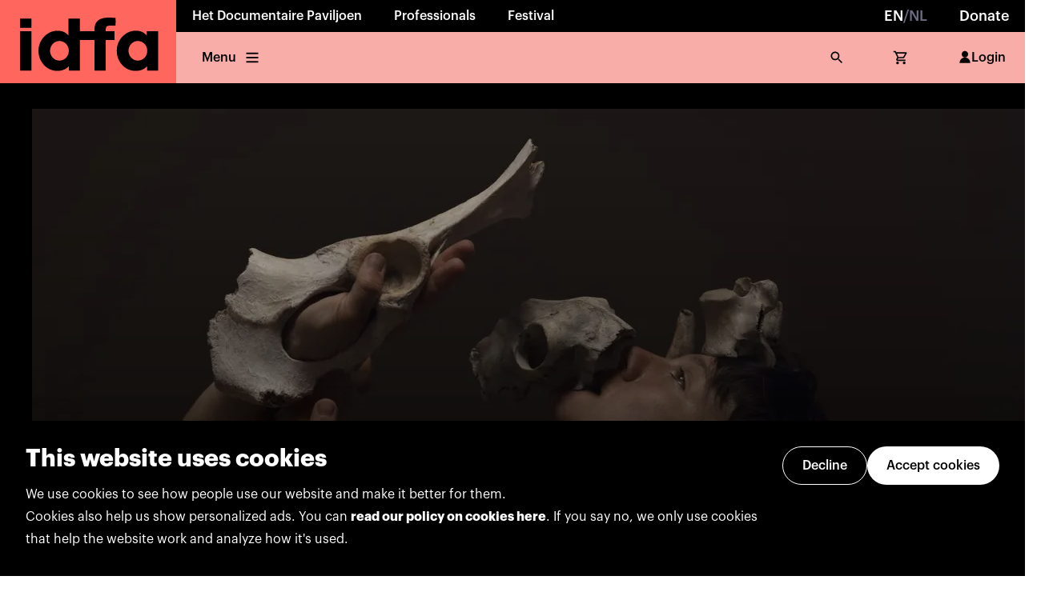

--- FILE ---
content_type: text/html; charset=utf-8
request_url: https://www.idfa.nl/en/composition/1ea31630-6808-453e-b2e7-12aae594311d/bare-bones-and-digital-extracts/
body_size: 27533
content:
<!DOCTYPE html><html lang="en"><head><meta charSet="utf-8"/><meta name="viewport" content="width=device-width"/><link rel="icon" href="/favicon.ico" sizes="any"/><meta name="twitter:card" content="summary_large_image"/><meta name="twitter:site" content="@idfa"/><meta name="twitter:creator" content="@idfa"/><meta property="og:url" content="https://www.idfa.nl/"/><meta property="og:type" content="website"/><meta property="og:image" content="[object Object]"/><meta property="og:locale" content="en"/><meta property="og:site_name" content="IDFA"/><meta name="author" content="Oberon Amsterdam, www.oberon.nl"/><meta name="description" content="Het Documentaire Paviljoen and We Are Public present an evening where various disciplines and themes grow interchangeably intertwined. Film, performance, music and digital art meet each other through chronological and cultural boundaries. The body intermingles with code. Humanity collides with nature, but is also enchanted by it.The short films Our Ark&amp;nbsp;(Deniz Tortum, Kathryn Hamilton) and&amp;nbsp;Forest On Location&amp;nbsp;(Persijn Broersen, Margit Luk&amp;aacute;cs) explore virtual replica&#x27;s and back-ups of our natural worlds: an ark full of animals, a forest filled with trees - completely computer-generated.In the live performance Bones, Goda Žukauskaitė searches for the collective memory of our ancestors. She dances across centuries and cultures, focusing on the symbolic significance of bones. Inspired by the archetype La Loba &amp;mdash; the untameable woman &amp;mdash; Žukauskaitė shows that bones do not have to be associated only with death, but can also be a sign of life and (re)birth. With music by multi-instrumentalist Dizzi Geetha.Bones is supported by the Amsterdam Fund for the Arts."/><meta property="og:description" content="Het Documentaire Paviljoen and We Are Public present an evening where various disciplines and themes grow interchangeably intertwined. Film, performance, music and digital art meet each other through chronological and cultural boundaries. The body intermingles with code. Humanity collides with nature, but is also enchanted by it.The short films Our Ark&amp;nbsp;(Deniz Tortum, Kathryn Hamilton) and&amp;nbsp;Forest On Location&amp;nbsp;(Persijn Broersen, Margit Luk&amp;aacute;cs) explore virtual replica&#x27;s and back-ups of our natural worlds: an ark full of animals, a forest filled with trees - completely computer-generated.In the live performance Bones, Goda Žukauskaitė searches for the collective memory of our ancestors. She dances across centuries and cultures, focusing on the symbolic significance of bones. Inspired by the archetype La Loba &amp;mdash; the untameable woman &amp;mdash; Žukauskaitė shows that bones do not have to be associated only with death, but can also be a sign of life and (re)birth. With music by multi-instrumentalist Dizzi Geetha.Bones is supported by the Amsterdam Fund for the Arts."/><title>Bare Bones &amp; Digital Extracts | IDFA Festival</title><meta name="robots" content="index,follow"/><meta property="og:title" content="Bare Bones &amp; Digital Extracts | IDFA Festival"/><meta name="next-head-count" content="17"/><link data-next-font="" rel="preconnect" href="/" crossorigin="anonymous"/><link rel="preload" href="/_next/static/css/0f61593b729310d9.css" as="style"/><link rel="stylesheet" href="/_next/static/css/0f61593b729310d9.css" data-n-g=""/><noscript data-n-css=""></noscript><script defer="" nomodule="" src="/_next/static/chunks/polyfills-c67a75d1b6f99dc8.js"></script><script src="/_next/static/chunks/webpack-edae931e8106d75c.js" defer=""></script><script src="/_next/static/chunks/framework-d49b3e6ac81eb5bb.js" defer=""></script><script src="/_next/static/chunks/main-e02f6e2e2308cc38.js" defer=""></script><script src="/_next/static/chunks/pages/_app-5342b6c4cbe05ba6.js" defer=""></script><script src="/_next/static/chunks/pages/composition/%5Bid%5D/%5Bslug%5D-d8ab8b3f1097301b.js" defer=""></script><script src="/_next/static/K3mp49RhvjH8kb_3ZA2-4/_buildManifest.js" defer=""></script><script src="/_next/static/K3mp49RhvjH8kb_3ZA2-4/_ssgManifest.js" defer=""></script></head><body><div id="__next"><noscript><iframe title="gtm-noscript" src="https://www.googletagmanager.com/ns.html?id=GTM-5PNMVGC}" height="0" width="0" style="display:none;visibility:hidden"></iframe></noscript><style data-emotion="css-global x4sk2q">:host,:root,[data-theme]{--chakra-ring-inset:var(--chakra-empty,/*!*/ /*!*/);--chakra-ring-offset-width:0px;--chakra-ring-offset-color:#fff;--chakra-ring-color:rgba(66, 153, 225, 0.6);--chakra-ring-offset-shadow:0 0 #0000;--chakra-ring-shadow:0 0 #0000;--chakra-space-x-reverse:0;--chakra-space-y-reverse:0;--colors-darkblue-40:var(--color-dark-blue-40);--colors-darkblue-50:var(--color-dark-blue-50);--colors-darkblue-60:var(--color-dark-blue-60);--colors-darkblue-70:var(--color-dark-blue-70);--colors-darkblue-80:var(--color-dark-blue-80);--colors-darkblue-90:var(--color-dark-blue-90);--colors-grey-40:var(--color-grey-40);--colors-grey-50:var(--color-grey-50);--colors-grey-60:var(--color-grey-60);--colors-grey-70:var(--color-grey-70);--colors-grey-80:var(--color-grey-80);--colors-grey-90:var(--color-grey-90);--colors-informative-40:var(--color-informative-40);--colors-informative-50:var(--color-informative-50);--colors-informative-60:var(--color-informative-60);--colors-informative-70:var(--color-informative-70);--colors-informative-80:var(--color-informative-80);--colors-lightpurple-40:var(--color-light-purple-40);--colors-lightpurple-50:var(--color-light-purple-50);--colors-lightpurple-60:var(--color-light-purple-60);--colors-lightpurple-70:var(--color-light-purple-70);--colors-lightpurple-80:var(--color-light-purple-80);--colors-lightpurple-90:var(--color-light-purple-90);--colors-limegreen-40:var(--color-lime-green-40);--colors-limegreen-50:var(--color-lime-green-50);--colors-limegreen-60:var(--color-lime-green-60);--colors-limegreen-70:var(--color-lime-green-70);--colors-limegreen-80:var(--color-lime-green-80);--colors-limegreen-90:var(--color-lime-green-90);--colors-negative-40:var(--color-negative-40);--colors-negative-50:var(--color-negative-50);--colors-negative-60:var(--color-negative-60);--colors-negative-70:var(--color-negative-70);--colors-negative-80:var(--color-negative-80);--colors-neutral-10:var(--color-neutral-10);--colors-neutral-20:var(--color-neutral-20);--colors-neutral-30:var(--color-neutral-30);--colors-neutral-40:var(--color-neutral-40);--colors-neutral-50:var(--color-neutral-50);--colors-neutral-60:var(--color-neutral-60);--colors-neutral-70:var(--color-neutral-70);--colors-neutral-80:var(--color-neutral-80);--colors-neutral-90:var(--color-neutral-90);--colors-neutral-100:var(--color-neutral-100);--colors-neutralblack-:var(--color-neutral-black);--colors-neutralwhite-:var(--color-neutral-white);--colors-notice-40:var(--color-notice-40);--colors-notice-50:var(--color-notice-50);--colors-notice-60:var(--color-notice-60);--colors-notice-70:var(--color-notice-70);--colors-notice-80:var(--color-notice-80);--colors-positive-40:var(--color-positive-40);--colors-positive-50:var(--color-positive-50);--colors-positive-60:var(--color-positive-60);--colors-positive-70:var(--color-positive-70);--colors-positive-80:var(--color-positive-80);--colors-red-40:var(--color-red-40);--colors-red-50:var(--color-red-50);--colors-red-60:var(--color-red-60);--colors-red-70:var(--color-red-70);--colors-red-80:var(--color-red-80);--colors-red-90:var(--color-red-90);--colors-yellow-40:var(--color-yellow-40);--colors-yellow-50:var(--color-yellow-50);--colors-yellow-60:var(--color-yellow-60);--colors-yellow-70:var(--color-yellow-70);--colors-yellow-80:var(--color-yellow-80);--colors-yellow-90:var(--color-yellow-90);--borderWidths-s:var(--border-width-s);--borderWidths-m:var(--border-width-m);--borderWidths-l:var(--border-width-l);--borderWidths-xl:var(--border-width-xl);--borderWidths-xxl:var(--border-width-xxl);--fonts-heading:var(--font-family-sans-serif);--fonts-body:var(--font-family-sans-serif);--fontSizes-1:var(--font-size-1);--fontSizes-2:var(--font-size-2);--fontSizes-3:var(--font-size-3);--fontSizes-4:var(--font-size-4);--fontSizes-5:var(--font-size-5);--fontSizes-6:var(--font-size-6);--fontSizes-7:var(--font-size-7);--fontSizes-8:var(--font-size-8);--fontSizes-9:var(--font-size-9);--fontSizes-10:var(--font-size-10);--fontWeights-s:var(--font-weight-s);--fontWeights-m:var(--font-weight-m);--fontWeights-l:var(--font-weight-l);--fontWeights-xl:var(--font-weight-xl);--fontWeights-xxl:var(--font-weight-xxl);--lineHeights-xxs:var(--line-height-xxs);--lineHeights-xs:var(--line-height-xs);--lineHeights-s:var(--line-height-s);--lineHeights-m:var(--line-height-m);--radii-lg:var(--border-radius-l);--space-1:4px;--space-2:8px;--space-3:12px;--space-4:16px;--space-5:20px;--space-6:24px;--space-7:32px;--space-8:40px;--space-9:48px;--space-10:56px;--space-11:64px;--space-12:72px;--space-13:80px;--space-14:96px;--space-15:104px;--space-16:128px;--space-17:160px;--space-18:192px;--space-19:224px;--space-20:256px;--sizes-1:4px;--sizes-2:8px;--sizes-3:12px;--sizes-4:16px;--sizes-5:20px;--sizes-6:24px;--sizes-7:32px;--sizes-8:40px;--sizes-9:48px;--sizes-10:56px;--sizes-11:64px;--sizes-12:72px;--sizes-13:80px;--sizes-14:96px;--sizes-15:104px;--sizes-16:128px;--sizes-17:160px;--sizes-18:192px;--sizes-19:224px;--sizes-20:256px;--zIndices-hide:-1;--zIndices-auto:auto;--zIndices-base:0;--zIndices-docked:10;--zIndices-dropdown:1000;--zIndices-sticky:1100;--zIndices-banner:1200;--zIndices-overlay:1300;--zIndices-modal:1400;--zIndices-popover:1500;--zIndices-skipLink:1600;--zIndices-toast:1700;--zIndices-tooltip:1800;--breakpoints-xs:480px;--breakpoints-s:768px;--breakpoints-m:1024px;--breakpoints-l:1280px;--breakpoints-xl:1440px;--breakpoints-base:0px;}</style><style data-emotion="css-global fubdgu">html{line-height:1.5;-webkit-text-size-adjust:100%;font-family:system-ui,sans-serif;-webkit-font-smoothing:antialiased;text-rendering:optimizeLegibility;-moz-osx-font-smoothing:grayscale;touch-action:manipulation;}body{position:relative;min-height:100%;margin:0;font-feature-settings:"kern";}:where(*, *::before, *::after){border-width:0;border-style:solid;box-sizing:border-box;word-wrap:break-word;}main{display:block;}hr{border-top-width:1px;box-sizing:content-box;height:0;overflow:visible;}:where(pre, code, kbd,samp){font-family:SFMono-Regular,Menlo,Monaco,Consolas,monospace;font-size:1em;}a{background-color:transparent;color:inherit;-webkit-text-decoration:inherit;text-decoration:inherit;}abbr[title]{border-bottom:none;-webkit-text-decoration:underline;text-decoration:underline;-webkit-text-decoration:underline dotted;-webkit-text-decoration:underline dotted;text-decoration:underline dotted;}:where(b, strong){font-weight:bold;}small{font-size:80%;}:where(sub,sup){font-size:75%;line-height:0;position:relative;vertical-align:baseline;}sub{bottom:-0.25em;}sup{top:-0.5em;}img{border-style:none;}:where(button, input, optgroup, select, textarea){font-family:inherit;font-size:100%;line-height:1.15;margin:0;}:where(button, input){overflow:visible;}:where(button, select){text-transform:none;}:where(
          button::-moz-focus-inner,
          [type="button"]::-moz-focus-inner,
          [type="reset"]::-moz-focus-inner,
          [type="submit"]::-moz-focus-inner
        ){border-style:none;padding:0;}fieldset{padding:0.35em 0.75em 0.625em;}legend{box-sizing:border-box;color:inherit;display:table;max-width:100%;padding:0;white-space:normal;}progress{vertical-align:baseline;}textarea{overflow:auto;}:where([type="checkbox"], [type="radio"]){box-sizing:border-box;padding:0;}input[type="number"]::-webkit-inner-spin-button,input[type="number"]::-webkit-outer-spin-button{-webkit-appearance:none!important;}input[type="number"]{-moz-appearance:textfield;}input[type="search"]{-webkit-appearance:textfield;outline-offset:-2px;}input[type="search"]::-webkit-search-decoration{-webkit-appearance:none!important;}::-webkit-file-upload-button{-webkit-appearance:button;font:inherit;}details{display:block;}summary{display:-webkit-box;display:-webkit-list-item;display:-ms-list-itembox;display:list-item;}template{display:none;}[hidden]{display:none!important;}:where(
          blockquote,
          dl,
          dd,
          h1,
          h2,
          h3,
          h4,
          h5,
          h6,
          hr,
          figure,
          p,
          pre
        ){margin:0;}button{background:transparent;padding:0;}fieldset{margin:0;padding:0;}:where(ol, ul){margin:0;padding:0;}textarea{resize:vertical;}:where(button, [role="button"]){cursor:pointer;}button::-moz-focus-inner{border:0!important;}table{border-collapse:collapse;}:where(h1, h2, h3, h4, h5, h6){font-size:inherit;font-weight:inherit;}:where(button, input, optgroup, select, textarea){padding:0;line-height:inherit;color:inherit;}:where(img, svg, video, canvas, audio, iframe, embed, object){display:block;}:where(img, video){max-width:100%;height:auto;}[data-js-focus-visible] :focus:not([data-focus-visible-added]):not(
          [data-focus-visible-disabled]
        ){outline:none;box-shadow:none;}select::-ms-expand{display:none;}:root,:host{--chakra-vh:100vh;}@supports (height: -webkit-fill-available){:root,:host{--chakra-vh:-webkit-fill-available;}}@supports (height: -moz-fill-available){:root,:host{--chakra-vh:-moz-fill-available;}}@supports (height: 100dvh){:root,:host{--chakra-vh:100dvh;}}</style><style data-emotion="css-global 0"></style><style data-emotion="css-global memtyh-graphikFontFaceCss-GlobalStyle">html,body,div,span,applet,object,iframe,h1,h2,h3,h4,h5,h6,p,blockquote,pre,a,abbr,acronym,address,big,cite,code,del,dfn,em,img,ins,kbd,q,s,samp,small,strike,strong,sub,sup,tt,var,b,u,i,center,dl,dt,dd,ol,ul,li,fieldset,form,label,legend,table,caption,tbody,tfoot,thead,tr,th,td,article,aside,canvas,details,embed,figure,figcaption,footer,header,hgroup,menu,nav,output,ruby,section,summary,time,mark,audio,video{margin:0;padding:0;border:0;font-size:100%;font:inherit;vertical-align:baseline;}article,aside,details,figcaption,figure,footer,header,hgroup,menu,nav,section{display:block;}body{line-height:1;}ol,ul{list-style:none;}blockquote,q{quotes:none;}blockquote:before,blockquote:after,q:before,q:after{content:'';content:none;}table{border-collapse:collapse;border-spacing:0;}@font-face{src:local('GraphikBold'),url('/_next/static/chunks/fonts/GraphikBold-e78d3d4f87bc060c0a1a6997adba4c77.otf');font-family:'Graphik';font-weight:700;}@font-face{src:local('GraphikBoldItalic'),url('/_next/static/chunks/fonts/GraphikBoldItalic-235bd40d2881b1f79296899e001907ed.otf');font-family:'Graphik';font-weight:700;font-style:italic;}@font-face{src:local('GraphikSemiBold'),url('/_next/static/chunks/fonts/GraphikSemibold-7ef1e78abcb43e957eec8e9ac2479d1f.otf');font-family:'Graphik';font-weight:600;}@font-face{src:local('GraphikSemiBoldItalic'),url('/_next/static/chunks/fonts/GraphikSemiboldItalic-2f206f04e4bd14c87ad157cfe55d2d16.otf');font-family:'Graphik';font-weight:600;font-style:italic;}@font-face{src:local('GraphikMedium'),url('/_next/static/chunks/fonts/GraphikMedium-f58d53eb72d7239d4ca862b0b176fb8f.otf');font-family:'Graphik';font-weight:500;}@font-face{src:local('GraphikMediumItalic'),url('/_next/static/chunks/fonts/GraphikMediumItalic-56decae11f040d744e6051bfcc79d734.otf');font-family:'Graphik';font-weight:500;font-style:italic;}@font-face{src:local('GraphikRegular'),url('/_next/static/chunks/fonts/GraphikRegular-329746577f94a4f1785ee927355989aa.otf');font-family:'Graphik';font-weight:400;}@font-face{src:local('GraphikRegularItalic'),url('/_next/static/chunks/fonts/GraphikRegularItalic-a93334ccf002afcc27e539d3af3a27aa.otf');font-family:'Graphik';font-weight:400;font-style:italic;}@font-face{src:local('GraphikLight'),url('/_next/static/chunks/fonts/GraphikLight-532fcbe7294b886ec93d51088382fb97.otf');font-family:'Graphik';font-weight:300;}@font-face{src:local('GraphikLightItalic'),url('/_next/static/chunks/fonts/GraphikLightItalic-28a3ee4904f00f7f06013fc6175866be.otf');font-family:'Graphik';font-weight:300;font-style:italic;}*,*::after,*::before{-moz-osx-font-smoothing:grayscale;-webkit-font-smoothing:antialiased;font-smoothing:antialiased;}a{color:inherit;-webkit-text-decoration:none;text-decoration:none;}html{scroll-behavior:smooth;}body{font-family:var(--syntax-body-text-l-regular-font-family),sans-serif;font-size:10px;color:var(--syntax-text-color-default);-webkit-font-smoothing:antialiased;--modal-max-height:-moz-available;overflow-x:hidden;}::selection{background:var(--border-color-primary-light);}@media (max-width: 768px){.TrengoWidget--position-left{right:20px!important;left:auto!important;}}</style><main id="root" style="min-width:fit-content"><style>#nprogress{pointer-events:none}#nprogress .bar{background:var(--syntax-primary-color-darker);position:fixed;z-index:99999;top:0;left:0;width:100%;height:2px}#nprogress .peg,.nprogress-custom-parent #nprogress .bar,.nprogress-custom-parent #nprogress .spinner{position:absolute}#nprogress .peg{display:block;right:0;width:100px;height:100%;box-shadow:0 0 10px var(--syntax-primary-color-darker),0 0 5px var(--syntax-primary-color-darker);opacity:1;-webkit-transform:rotate(3deg) translate(0,-4px);-ms-transform:rotate(3deg) translate(0,-4px);transform:rotate(3deg) translate(0,-4px)}#nprogress .spinner{display:block;position:fixed;z-index:99999;top:15px;right:15px}#nprogress .spinner-icon{width:18px;height:18px;box-sizing:border-box;border:2px solid transparent;border-top-color:var(--syntax-primary-color-darker);border-left-color:var(--syntax-primary-color-darker);border-radius:50%;-webkit-animation:.4s linear infinite nprogress-spinner;animation:.4s linear infinite nprogress-spinner}.nprogress-custom-parent{overflow:hidden;position:relative}@-webkit-keyframes nprogress-spinner{0%{-webkit-transform:rotate(0)}100%{-webkit-transform:rotate(360deg)}}@keyframes nprogress-spinner{0%{transform:rotate(0)}100%{transform:rotate(360deg)}}</style><style data-emotion="css 14lehup">.css-14lehup{width:100%;-webkit-flex-direction:column;-ms-flex-direction:column;flex-direction:column;position:-webkit-sticky;position:sticky;top:0px;z-index:100;margin-bottom:0px;}@media screen and (min-width: 768px){.css-14lehup{-webkit-flex-direction:row;-ms-flex-direction:row;flex-direction:row;}}</style><div pages="[object Object],[object Object],[object Object]" userName="MyIDFA" overviewLabel="Back to overview" class="css-14lehup"><style data-emotion="css mkgnve">.css-mkgnve{display:-webkit-box;display:-webkit-flex;display:-ms-flexbox;display:flex;height:100%;width:100%;}</style><div class="css-mkgnve"><style data-emotion="css is03h9-LogoContainer">.css-is03h9-LogoContainer>svg{position:relative;z-index:1;height:100%;}.css-is03h9-LogoContainer:focus{outline:none;}</style><style data-emotion="css 3ynj1b-LogoContainer">.css-3ynj1b-LogoContainer{height:var(--sizes-11);background:var(--syntax-background-primary-default);position:relative;}@media screen and (min-width: 768px){.css-3ynj1b-LogoContainer{height:var(--sizes-15);}}.css-3ynj1b-LogoContainer::before{content:'';display:block;position:absolute;background:inherit;inset:0px;z-index:1;}.css-3ynj1b-LogoContainer>svg{position:relative;z-index:1;height:100%;}.css-3ynj1b-LogoContainer:focus{outline:none;}</style><a class="e2wgg9l0 css-3ynj1b-LogoContainer" href="https://www.idfa.nl/"><svg viewBox="0 0 159 75" fill="none" xmlns="http://www.w3.org/2000/svg"><rect width="158.558" height="75" transform="translate(0.125977)" fill="var(--color-red-60)"></rect><path fill-rule="evenodd" clip-rule="evenodd" d="M142.684 63.6187H132.747V59.8364C132.769 59.7413 132.69 59.7933 132.69 59.8364C131.31 61.109 129.842 62.27 127.923 63.0026C126.123 63.6884 123.668 63.9875 121.106 63.8519C119.524 63.7695 118.204 63.4691 116.889 63.0026C114.419 62.1281 112.258 60.6286 110.505 58.811C108.719 56.9591 107.361 54.7803 106.46 52.2731C105.544 49.7191 105.095 46.2918 105.594 42.8936C106.034 39.8921 107.178 37.3153 108.598 35.3024C109.299 34.3087 110.135 33.3137 111.054 32.4594C111.964 31.6114 112.907 30.7799 113.971 30.1145C116.124 28.7672 118.796 27.7709 121.827 27.6809C124.267 27.6099 126.33 27.8964 128.183 28.7367C129.486 29.3274 130.571 30.1336 131.534 31.1095C131.69 31.2681 131.835 31.4362 131.98 31.6059C132.125 31.774 132.271 31.9437 132.43 32.107V28.2082H142.684L142.684 63.6187ZM104.323 23.0507C102.631 23.0722 100.846 23.0963 99.1529 23.1381C99.087 23.1399 99.0219 23.1415 98.9575 23.1431C98.4757 23.1548 98.0355 23.1654 97.6218 23.256C96.5989 23.4804 95.9778 23.9975 95.6863 24.8975C95.4062 25.7556 95.3897 26.8748 95.3973 28.1803C96.9775 28.2216 98.6057 28.2155 100.234 28.2093C101.253 28.2055 102.274 28.2016 103.282 28.2095V36.1238H95.3973V63.6478H85.3155V36.1238H72.0561V63.677H62.0909V59.8377C62.1479 59.7692 62.0782 59.7692 62.0326 59.8085C60.0426 61.9062 57.2135 63.4539 53.8001 63.7936C49.7922 64.1954 46.299 63.3689 43.6613 61.8023C41.0895 60.275 38.9981 58.2153 37.3922 55.5877C35.7748 52.9399 34.7355 49.728 34.7355 45.7087C34.7355 41.6907 35.9092 38.5485 37.5367 35.9767C39.1717 33.3898 41.2974 31.311 43.8628 29.8217C46.5854 28.2399 49.701 27.3969 53.8293 27.7696C56.8218 28.0383 59.3632 29.4009 61.0503 31.2869C61.2848 31.5455 61.5205 31.8054 61.7728 32.0488V16.7778H72.0561V28.1499C74.7463 28.193 77.4841 28.1867 80.2219 28.1804C81.9137 28.1765 83.6056 28.1726 85.2864 28.1803C84.8073 20.7869 88.0255 17.0933 94.0968 16.1618C96.6488 15.7711 99.6562 15.8918 102.517 16.0066C103.128 16.0311 103.732 16.0554 104.323 16.0743C104.378 18.3381 104.361 20.7844 104.323 23.0507ZM28.351 63.6478H18.126V28.2957L18.1539 28.2082H28.351V63.6478ZM28.351 25.0141H18.126V16.8652L18.1539 16.7778H28.351V25.0141ZM53.6553 54.6416C58.3336 54.6416 62.1265 50.6798 62.1265 45.7933C62.1265 40.9055 58.3336 36.9436 53.6553 36.9436C48.9771 36.9436 45.1842 40.9055 45.1842 45.7933C45.1842 50.6798 48.9771 54.6416 53.6553 54.6416ZM132.915 45.7933C132.915 50.6798 129.122 54.6416 124.444 54.6416C119.765 54.6416 115.972 50.6798 115.972 45.7933C115.972 40.9055 119.765 36.9436 124.444 36.9436C129.122 36.9436 132.915 40.9055 132.915 45.7933Z" fill="var(--color-neutral-black)"></path></svg></a><style data-emotion="css hk64jw">.css-hk64jw{display:-webkit-box;display:-webkit-flex;display:-ms-flexbox;display:flex;width:100%;-webkit-flex-direction:column;-ms-flex-direction:column;flex-direction:column;}</style><div class="css-hk64jw"><style data-emotion="css 12115lr">.css-12115lr{background:var(--syntax-background-neutral-darkest);color:var(--syntax-text-color-on-dark);-webkit-box-pack:justify;-webkit-justify-content:space-between;justify-content:space-between;display:none;}@media screen and (min-width: 768px){.css-12115lr{display:-webkit-box;display:-webkit-flex;display:-ms-flexbox;display:flex;}}</style><div pages="[object Object],[object Object],[object Object]" overviewLabel="Back to overview" class="css-12115lr"><style data-emotion="css k008qs">.css-k008qs{display:-webkit-box;display:-webkit-flex;display:-ms-flexbox;display:flex;}</style><div class="css-k008qs"></div><style data-emotion="css 64dsh4">.css-64dsh4{display:none;}@media screen and (min-width: 480px){.css-64dsh4{display:none;}}@media screen and (min-width: 768px){.css-64dsh4{display:none;}}@media screen and (min-width: 1024px){.css-64dsh4{display:-webkit-box;display:-webkit-flex;display:-ms-flexbox;display:flex;}}@media screen and (min-width: 1280px){.css-64dsh4{display:-webkit-box;display:-webkit-flex;display:-ms-flexbox;display:flex;}}</style><div class="css-64dsh4"><style data-emotion="css 1rvjwvu-NavigationTopItem-NavigationTopItem">.css-1rvjwvu-NavigationTopItem-NavigationTopItem{display:-webkit-box;display:-webkit-flex;display:-ms-flexbox;display:flex;height:40px;-webkit-align-items:center;-webkit-box-align:center;-ms-flex-align:center;align-items:center;padding:0 20px;font-size:var(--syntax-body-text-l-regular-font-size);line-height:var(--syntax-body-text-l-regular-line-height);font-family:var(--syntax-body-text-l-regular-font-family);font-weight:var(--font-weight-l);-webkit-transition:all 0.2s;transition:all 0.2s;color:inherit;cursor:pointer;-webkit-text-decoration:none;text-decoration:none;}.css-1rvjwvu-NavigationTopItem-NavigationTopItem:hover{background-color:var(--color-neutral-white);color:var(--syntax-text-color-default);}.css-1rvjwvu-NavigationTopItem-NavigationTopItem:focus{background-color:var(--color-neutral-white);color:var(--syntax-text-color-default);outline:none;}.css-1rvjwvu-NavigationTopItem-NavigationTopItem:active{color:var(--syntax-text-color-default);}@media (max-width: 768px){.css-1rvjwvu-NavigationTopItem-NavigationTopItem{font-size:var(--font-size-2);padding:0 12px;}}</style><div class="css-1rvjwvu-NavigationTopItem-NavigationTopItem ehx5e081"><a href="/composition/1ea31630-6808-453e-b2e7-12aae594311d/bare-bones-and-digital-extracts/"><style data-emotion="css 3emg1r-Body-Body">.css-3emg1r-Body-Body{white-space:pre-line;font-size:4;line-height:var(--syntax-body-text-l-regular-line-height);font-family:var(--syntax-body-text-l-regular-font-family);font-variant-numeric:tabular-nums;}[data-font-loaded='false'] .css-3emg1r-Body-Body{letter-spacing:0.014em;word-spacing:0.065em;}.css-3emg1r-Body-Body strong{font-weight:var(--font-weight-xl);}.css-3emg1r-Body-Body a{color:var(--link-enabled-foreground);-webkit-text-decoration:underline;text-decoration:underline;}.css-3emg1r-Body-Body a:hover{color:var(--link-enabled-foreground);}</style><style data-emotion="css bjv0sl-Body-Body">.css-bjv0sl-Body-Body{color:neutralwhite;font-size:var(--fontSizes-4);font-weight:700;white-space:pre-line;font-size:4;line-height:var(--syntax-body-text-l-regular-line-height);font-family:var(--syntax-body-text-l-regular-font-family);font-variant-numeric:tabular-nums;}@media screen and (min-width: 768px){.css-bjv0sl-Body-Body{font-weight:500;}}[data-font-loaded='false'] .css-bjv0sl-Body-Body{letter-spacing:0.014em;word-spacing:0.065em;}.css-bjv0sl-Body-Body strong{font-weight:var(--font-weight-xl);}.css-bjv0sl-Body-Body a{color:var(--link-enabled-foreground);-webkit-text-decoration:underline;text-decoration:underline;}.css-bjv0sl-Body-Body a:hover{color:var(--link-enabled-foreground);}</style><span class="ey43j5h0 css-bjv0sl-Body-Body">EN</span><style data-emotion="css 1e249jb-Body-Body">.css-1e249jb-Body-Body{color:var(--colors-grey-60);font-size:var(--fontSizes-4);font-weight:700;white-space:pre-line;font-size:4;line-height:var(--syntax-body-text-l-regular-line-height);font-family:var(--syntax-body-text-l-regular-font-family);font-variant-numeric:tabular-nums;}@media screen and (min-width: 768px){.css-1e249jb-Body-Body{font-weight:500;}}[data-font-loaded='false'] .css-1e249jb-Body-Body{letter-spacing:0.014em;word-spacing:0.065em;}.css-1e249jb-Body-Body strong{font-weight:var(--font-weight-xl);}.css-1e249jb-Body-Body a{color:var(--link-enabled-foreground);-webkit-text-decoration:underline;text-decoration:underline;}.css-1e249jb-Body-Body a:hover{color:var(--link-enabled-foreground);}</style><span class="ey43j5h0 css-1e249jb-Body-Body">/</span><span class="ey43j5h0 css-1e249jb-Body-Body">NL</span></a></div><a href="https://www.idfa.nl/en/support/private-support/" class="css-1rvjwvu-NavigationTopItem-NavigationTopItem ehx5e081"><style data-emotion="css 1pth9r7-Body-Body">.css-1pth9r7-Body-Body{font-size:var(--fontSizes-4);font-weight:700;white-space:pre-line;font-size:4;line-height:var(--syntax-body-text-l-regular-line-height);font-family:var(--syntax-body-text-l-regular-font-family);font-variant-numeric:tabular-nums;}@media screen and (min-width: 768px){.css-1pth9r7-Body-Body{font-weight:500;}}[data-font-loaded='false'] .css-1pth9r7-Body-Body{letter-spacing:0.014em;word-spacing:0.065em;}.css-1pth9r7-Body-Body strong{font-weight:var(--font-weight-xl);}.css-1pth9r7-Body-Body a{color:var(--link-enabled-foreground);-webkit-text-decoration:underline;text-decoration:underline;}.css-1pth9r7-Body-Body a:hover{color:var(--link-enabled-foreground);}</style><div class="ey43j5h0 css-1pth9r7-Body-Body">Donate</div></a></div></div><style data-emotion="css uc24ts">.css-uc24ts{display:-webkit-box;display:-webkit-flex;display:-ms-flexbox;display:flex;-webkit-box-pack:justify;-webkit-justify-content:space-between;justify-content:space-between;background:var(--syntax-background-primary-lightest);color:var(--syntax-text-color-default);height:100%;-webkit-padding-start:var(--space-2);padding-inline-start:var(--space-2);-webkit-padding-end:var(--space-2);padding-inline-end:var(--space-2);-webkit-flex-direction:row;-ms-flex-direction:row;flex-direction:row;}</style><div overviewLabel="Back to overview" class="css-uc24ts"><style data-emotion="css 2vxc4f">.css-2vxc4f{display:none;}@media screen and (min-width: 480px){.css-2vxc4f{display:none;}}@media screen and (min-width: 768px){.css-2vxc4f{display:-webkit-box;display:-webkit-flex;display:-ms-flexbox;display:flex;}}@media screen and (min-width: 1024px){.css-2vxc4f{display:-webkit-box;display:-webkit-flex;display:-ms-flexbox;display:flex;}}@media screen and (min-width: 1280px){.css-2vxc4f{display:-webkit-box;display:-webkit-flex;display:-ms-flexbox;display:flex;}}</style><div class="css-2vxc4f"><style data-emotion="css t3rk35-NavigationBottomItem-NavigationBottomItem">.css-t3rk35-NavigationBottomItem-NavigationBottomItem{display:-webkit-box;display:-webkit-flex;display:-ms-flexbox;display:flex;height:100%;-webkit-align-items:center;-webkit-box-align:center;-ms-flex-align:center;align-items:center;padding:0 16px;font-size:var(--syntax-body-text-l-regular-font-size);line-height:var(--syntax-body-text-l-regular-line-height);font-family:var(--syntax-body-text-l-regular-font-family);font-weight:var(--font-weight-l);color:inherit;-webkit-text-decoration:none;text-decoration:none;-webkit-transition:all 0.2s;transition:all 0.2s;white-space:nowrap;cursor:pointer;border-radius:0;background-color:transparent;}.css-t3rk35-NavigationBottomItem-NavigationBottomItem:hover{background-color:var(--syntax-background-primary-light);}.css-t3rk35-NavigationBottomItem-NavigationBottomItem:focus{background-color:var(--syntax-background-primary-light);outline:none;}.css-t3rk35-NavigationBottomItem-NavigationBottomItem:active{background-color:var(--syntax-background-primary-default);}.css-t3rk35-NavigationBottomItem-NavigationBottomItem>svg{height:20px;}@media (min-width: 480px){.css-t3rk35-NavigationBottomItem-NavigationBottomItem>svg{margin:0 -4px;}}@media (min-width: 480px){.css-t3rk35-NavigationBottomItem-NavigationBottomItem>*+*{margin-left:8px!important;}}@media (min-width: 480px){.css-t3rk35-NavigationBottomItem-NavigationBottomItem{padding:0 24px;}}</style><style data-emotion="css 1sfbdgf-NavigationBottomItem-NavigationBottomItem">.css-1sfbdgf-NavigationBottomItem-NavigationBottomItem{display:-webkit-inline-box;display:-webkit-inline-flex;display:-ms-inline-flexbox;display:inline-flex;-webkit-appearance:none;-moz-appearance:none;-ms-appearance:none;appearance:none;-webkit-align-items:center;-webkit-box-align:center;-ms-flex-align:center;align-items:center;-webkit-box-pack:center;-ms-flex-pack:center;-webkit-justify-content:center;justify-content:center;-webkit-user-select:none;-moz-user-select:none;-ms-user-select:none;user-select:none;position:relative;white-space:nowrap;vertical-align:middle;outline:2px solid transparent;outline-offset:3px;font-family:inherit;font-size:var(--syntax-body-text-l-regular-font-size);line-height:var(--lineHeights-xxs);font-weight:var(--fontWeights-l);border-radius:var(--radii-lg);gap:var(--space-3);outline-width:var(--border-width-m);outline-color:transparent;border-style:solid;border-width:0;min-width:var(--sizes-9);-webkit-padding-start:var(--space-6);padding-inline-start:var(--space-6);-webkit-padding-end:var(--space-6);padding-inline-end:var(--space-6);height:var(--sizes-9);background:var(--button-primary-enabled-background);color:var(--button-primary-enabled-foreground);display:-webkit-box;display:-webkit-flex;display:-ms-flexbox;display:flex;height:100%;-webkit-align-items:center;-webkit-box-align:center;-ms-flex-align:center;align-items:center;padding:0 16px;font-size:var(--syntax-body-text-l-regular-font-size);line-height:var(--syntax-body-text-l-regular-line-height);font-family:var(--syntax-body-text-l-regular-font-family);font-weight:var(--font-weight-l);color:inherit;-webkit-text-decoration:none;text-decoration:none;-webkit-transition:all 0.2s;transition:all 0.2s;white-space:nowrap;cursor:pointer;border-radius:0;background-color:transparent;}.css-1sfbdgf-NavigationBottomItem-NavigationBottomItem svg{width:var(--sizes-6);height:var(--sizes-6);}.css-1sfbdgf-NavigationBottomItem-NavigationBottomItem .chakra-button__icon{background:transparent;margin:0px;}.css-1sfbdgf-NavigationBottomItem-NavigationBottomItem:hover,.css-1sfbdgf-NavigationBottomItem-NavigationBottomItem[data-hover]{background:var(--button-primary-hover-background);color:var(--button-primary-hover-foreground);}.css-1sfbdgf-NavigationBottomItem-NavigationBottomItem:focus-visible,.css-1sfbdgf-NavigationBottomItem-NavigationBottomItem[data-focus-visible]{background:var(--button-primary-focus-background);color:var(--button-primary-focus-foreground);outline-color:var(--button-primary-focus-background);}.css-1sfbdgf-NavigationBottomItem-NavigationBottomItem:active,.css-1sfbdgf-NavigationBottomItem-NavigationBottomItem[data-active]{background:var(--button-primary-active-background);color:var(--button-primary-active-foreground);}.css-1sfbdgf-NavigationBottomItem-NavigationBottomItem:disabled,.css-1sfbdgf-NavigationBottomItem-NavigationBottomItem[disabled],.css-1sfbdgf-NavigationBottomItem-NavigationBottomItem[aria-disabled=true],.css-1sfbdgf-NavigationBottomItem-NavigationBottomItem[data-disabled]{background:var(--button-primary-disabled-background);color:var(--button-primary-disabled-foreground);}.css-1sfbdgf-NavigationBottomItem-NavigationBottomItem:hover{background-color:var(--syntax-background-primary-light);}.css-1sfbdgf-NavigationBottomItem-NavigationBottomItem:focus{background-color:var(--syntax-background-primary-light);outline:none;}.css-1sfbdgf-NavigationBottomItem-NavigationBottomItem:active{background-color:var(--syntax-background-primary-default);}.css-1sfbdgf-NavigationBottomItem-NavigationBottomItem>svg{height:20px;}@media (min-width: 480px){.css-1sfbdgf-NavigationBottomItem-NavigationBottomItem>svg{margin:0 -4px;}}@media (min-width: 480px){.css-1sfbdgf-NavigationBottomItem-NavigationBottomItem>*+*{margin-left:8px!important;}}@media (min-width: 480px){.css-1sfbdgf-NavigationBottomItem-NavigationBottomItem{padding:0 24px;}}</style><button type="button" class="chakra-button e1587y700 css-1sfbdgf-NavigationBottomItem-NavigationBottomItem"><style data-emotion="css 1hkhmoa">.css-1hkhmoa{display:none;}@media screen and (min-width: 480px){.css-1hkhmoa{display:none;}}@media screen and (min-width: 768px){.css-1hkhmoa{display:inline;}}@media screen and (min-width: 1024px){.css-1hkhmoa{display:inline;}}@media screen and (min-width: 1280px){.css-1hkhmoa{display:inline;}}</style><div class="css-1hkhmoa">Menu</div><svg viewBox="0 0 24 24" fill="none" xmlns="http://www.w3.org/2000/svg"><path d="M3 4.5H21V6.80769H3V4.5Z" fill="currentColor"></path><path d="M3 10.8455H21V13.1531H3V10.8455Z" fill="currentColor"></path><path d="M3 17.1923H21V19.5H3V17.1923Z" fill="currentColor"></path></svg></button></div><style data-emotion="css 1p7cqtf">.css-1p7cqtf{display:-webkit-box;display:-webkit-flex;display:-ms-flexbox;display:flex;-webkit-box-pack:end;-ms-flex-pack:end;-webkit-justify-content:flex-end;justify-content:flex-end;width:100%;}@media screen and (min-width: 480px){.css-1p7cqtf{-webkit-box-pack:end;-ms-flex-pack:end;-webkit-justify-content:flex-end;justify-content:flex-end;width:100%;}}@media screen and (min-width: 768px){.css-1p7cqtf{-webkit-box-pack:justify;-webkit-justify-content:space-between;justify-content:space-between;width:auto;}}@media screen and (min-width: 1024px){.css-1p7cqtf{width:auto;}}@media screen and (min-width: 1280px){.css-1p7cqtf{width:auto;}}</style><div class="css-1p7cqtf"><style data-emotion="css fyzpom">.css-fyzpom{display:none;}@media screen and (min-width: 480px){.css-fyzpom{display:-webkit-box;display:-webkit-flex;display:-ms-flexbox;display:flex;}}@media screen and (min-width: 768px){.css-fyzpom{display:-webkit-box;display:-webkit-flex;display:-ms-flexbox;display:flex;}}</style><div class="css-fyzpom"><button type="button" class="chakra-button e1587y700 css-1sfbdgf-NavigationBottomItem-NavigationBottomItem"><svg viewBox="0 0 24 24" fill="none" xmlns="http://www.w3.org/2000/svg"><path d="M15.5 14H14.71L14.43 13.73C15.41 12.59 16 11.11 16 9.5C16 5.91 13.09 3 9.5 3C5.91 3 3 5.91 3 9.5C3 13.09 5.91 16 9.5 16C11.11 16 12.59 15.41 13.73 14.43L14 14.71V15.5L19 20.49L20.49 19L15.5 14ZM9.5 14C7.01 14 5 11.99 5 9.5C5 7.01 7.01 5 9.5 5C11.99 5 14 7.01 14 9.5C14 11.99 11.99 14 9.5 14Z" fill="currentColor"></path></svg></button></div><style data-emotion="css 1bvc4cc">.css-1bvc4cc{display:-webkit-box;display:-webkit-flex;display:-ms-flexbox;display:flex;-webkit-box-pack:end;-ms-flex-pack:end;-webkit-justify-content:flex-end;justify-content:flex-end;}</style><div class="css-1bvc4cc"><style data-emotion="css ecer8d-NavigationBottomItem-NavigationBottomItem">.css-ecer8d-NavigationBottomItem-NavigationBottomItem{-webkit-appearance:none;-moz-appearance:none;-ms-appearance:none;appearance:none;-webkit-align-items:center;-webkit-box-align:center;-ms-flex-align:center;align-items:center;-webkit-box-pack:center;-ms-flex-pack:center;-webkit-justify-content:center;justify-content:center;-webkit-user-select:none;-moz-user-select:none;-ms-user-select:none;user-select:none;position:relative;white-space:nowrap;vertical-align:middle;outline:2px solid transparent;outline-offset:3px;font-family:inherit;font-size:var(--syntax-body-text-l-regular-font-size);line-height:var(--lineHeights-xxs);font-weight:var(--fontWeights-l);border-radius:var(--radii-lg);gap:var(--space-3);outline-width:var(--border-width-m);outline-color:transparent;border-style:solid;border-width:0;min-width:var(--sizes-9);-webkit-padding-start:var(--space-6);padding-inline-start:var(--space-6);-webkit-padding-end:var(--space-6);padding-inline-end:var(--space-6);height:var(--sizes-9);background:var(--button-primary-enabled-background);color:var(--button-primary-enabled-foreground);display:-webkit-box;display:-webkit-flex;display:-ms-flexbox;display:flex;display:-webkit-box;display:-webkit-flex;display:-ms-flexbox;display:flex;height:100%;-webkit-align-items:center;-webkit-box-align:center;-ms-flex-align:center;align-items:center;padding:0 16px;font-size:var(--syntax-body-text-l-regular-font-size);line-height:var(--syntax-body-text-l-regular-line-height);font-family:var(--syntax-body-text-l-regular-font-family);font-weight:var(--font-weight-l);color:inherit;-webkit-text-decoration:none;text-decoration:none;-webkit-transition:all 0.2s;transition:all 0.2s;white-space:nowrap;cursor:pointer;border-radius:0;background-color:transparent;}.css-ecer8d-NavigationBottomItem-NavigationBottomItem svg{width:var(--sizes-6);height:var(--sizes-6);}.css-ecer8d-NavigationBottomItem-NavigationBottomItem .chakra-button__icon{background:transparent;margin:0px;}.css-ecer8d-NavigationBottomItem-NavigationBottomItem:hover,.css-ecer8d-NavigationBottomItem-NavigationBottomItem[data-hover]{background:var(--button-primary-hover-background);color:var(--button-primary-hover-foreground);}.css-ecer8d-NavigationBottomItem-NavigationBottomItem:focus-visible,.css-ecer8d-NavigationBottomItem-NavigationBottomItem[data-focus-visible]{background:var(--button-primary-focus-background);color:var(--button-primary-focus-foreground);outline-color:var(--button-primary-focus-background);}.css-ecer8d-NavigationBottomItem-NavigationBottomItem:active,.css-ecer8d-NavigationBottomItem-NavigationBottomItem[data-active]{background:var(--button-primary-active-background);color:var(--button-primary-active-foreground);}.css-ecer8d-NavigationBottomItem-NavigationBottomItem:disabled,.css-ecer8d-NavigationBottomItem-NavigationBottomItem[disabled],.css-ecer8d-NavigationBottomItem-NavigationBottomItem[aria-disabled=true],.css-ecer8d-NavigationBottomItem-NavigationBottomItem[data-disabled]{background:var(--button-primary-disabled-background);color:var(--button-primary-disabled-foreground);}.css-ecer8d-NavigationBottomItem-NavigationBottomItem:hover{background-color:var(--syntax-background-primary-light);}.css-ecer8d-NavigationBottomItem-NavigationBottomItem:focus{background-color:var(--syntax-background-primary-light);outline:none;}.css-ecer8d-NavigationBottomItem-NavigationBottomItem:active{background-color:var(--syntax-background-primary-default);}.css-ecer8d-NavigationBottomItem-NavigationBottomItem>svg{height:20px;}@media (min-width: 480px){.css-ecer8d-NavigationBottomItem-NavigationBottomItem>svg{margin:0 -4px;}}@media (min-width: 480px){.css-ecer8d-NavigationBottomItem-NavigationBottomItem>*+*{margin-left:8px!important;}}@media (min-width: 480px){.css-ecer8d-NavigationBottomItem-NavigationBottomItem{padding:0 24px;}}</style><a class="chakra-button e1587y700 css-ecer8d-NavigationBottomItem-NavigationBottomItem"><style data-emotion="css w664kp">.css-w664kp{fill:none;width:var(--sizes-5);}</style><svg viewBox="0 0 24 24" xmlns="http://www.w3.org/2000/svg" class="css-w664kp"><path fill-rule="evenodd" clip-rule="evenodd" d="M17.3 11.97C16.96 12.59 16.3 13 15.55 13H8.1L7 15H19V17H7C5.48 17 4.52 15.37 5.25 14.03L6.6 11.59L3 4H1V2H4.27L5.21 4H20.01C20.77 4 21.25 4.82 20.88 5.48L17.3 11.97ZM18.31 6H6.16L8.53 11H15.55L18.31 6ZM7 18C5.9 18 5.01 18.9 5.01 20C5.01 21.1 5.9 22 7 22C8.1 22 9 21.1 9 20C9 18.9 8.1 18 7 18ZM15.01 20C15.01 18.9 15.9 18 17 18C18.1 18 19 18.9 19 20C19 21.1 18.1 22 17 22C15.9 22 15.01 21.1 15.01 20Z" fill="currentColor"></path></svg></a><style data-emotion="css 1ip960s-NavigationBottomItem-NavigationBottomItem">.css-1ip960s-NavigationBottomItem-NavigationBottomItem{-webkit-appearance:none;-moz-appearance:none;-ms-appearance:none;appearance:none;-webkit-align-items:center;-webkit-box-align:center;-ms-flex-align:center;align-items:center;-webkit-box-pack:center;-ms-flex-pack:center;-webkit-justify-content:center;justify-content:center;-webkit-user-select:none;-moz-user-select:none;-ms-user-select:none;user-select:none;position:relative;white-space:nowrap;vertical-align:middle;outline:2px solid transparent;outline-offset:3px;font-family:inherit;font-size:var(--syntax-body-text-l-regular-font-size);line-height:var(--lineHeights-xxs);font-weight:var(--fontWeights-l);border-radius:var(--radii-lg);gap:var(--space-3);outline-width:var(--border-width-m);outline-color:transparent;border-style:solid;border-width:0;min-width:var(--sizes-9);-webkit-padding-start:var(--space-6);padding-inline-start:var(--space-6);-webkit-padding-end:var(--space-6);padding-inline-end:var(--space-6);height:var(--sizes-9);background:var(--button-primary-enabled-background);color:var(--button-primary-enabled-foreground);display:-webkit-box;display:-webkit-flex;display:-ms-flexbox;display:flex;display:-webkit-box;display:-webkit-flex;display:-ms-flexbox;display:flex;height:100%;-webkit-align-items:center;-webkit-box-align:center;-ms-flex-align:center;align-items:center;padding:0 16px;font-size:var(--syntax-body-text-l-regular-font-size);line-height:var(--syntax-body-text-l-regular-line-height);font-family:var(--syntax-body-text-l-regular-font-family);font-weight:var(--font-weight-l);color:inherit;-webkit-text-decoration:none;text-decoration:none;-webkit-transition:all 0.2s;transition:all 0.2s;white-space:nowrap;cursor:pointer;border-radius:0;background-color:transparent;}.css-1ip960s-NavigationBottomItem-NavigationBottomItem svg{width:var(--sizes-6);height:var(--sizes-6);}.css-1ip960s-NavigationBottomItem-NavigationBottomItem .chakra-button__icon{background:transparent;margin:0px;}.css-1ip960s-NavigationBottomItem-NavigationBottomItem:hover,.css-1ip960s-NavigationBottomItem-NavigationBottomItem[data-hover]{background:var(--button-primary-hover-background);color:var(--button-primary-hover-foreground);}.css-1ip960s-NavigationBottomItem-NavigationBottomItem:focus-visible,.css-1ip960s-NavigationBottomItem-NavigationBottomItem[data-focus-visible]{background:var(--button-primary-focus-background);color:var(--button-primary-focus-foreground);outline-color:var(--button-primary-focus-background);}.css-1ip960s-NavigationBottomItem-NavigationBottomItem:active,.css-1ip960s-NavigationBottomItem-NavigationBottomItem[data-active]{background:var(--button-primary-active-background);color:var(--button-primary-active-foreground);}.css-1ip960s-NavigationBottomItem-NavigationBottomItem:disabled,.css-1ip960s-NavigationBottomItem-NavigationBottomItem[disabled],.css-1ip960s-NavigationBottomItem-NavigationBottomItem[aria-disabled=true],.css-1ip960s-NavigationBottomItem-NavigationBottomItem[data-disabled]{background:var(--button-primary-disabled-background);color:var(--button-primary-disabled-foreground);}@media screen and (min-width: 480px){.css-1ip960s-NavigationBottomItem-NavigationBottomItem{display:none;}}@media screen and (min-width: 768px){.css-1ip960s-NavigationBottomItem-NavigationBottomItem{display:none;}}.css-1ip960s-NavigationBottomItem-NavigationBottomItem:hover{background-color:var(--syntax-background-primary-light);}.css-1ip960s-NavigationBottomItem-NavigationBottomItem:focus{background-color:var(--syntax-background-primary-light);outline:none;}.css-1ip960s-NavigationBottomItem-NavigationBottomItem:active{background-color:var(--syntax-background-primary-default);}.css-1ip960s-NavigationBottomItem-NavigationBottomItem>svg{height:20px;}@media (min-width: 480px){.css-1ip960s-NavigationBottomItem-NavigationBottomItem>svg{margin:0 -4px;}}@media (min-width: 480px){.css-1ip960s-NavigationBottomItem-NavigationBottomItem>*+*{margin-left:8px!important;}}@media (min-width: 480px){.css-1ip960s-NavigationBottomItem-NavigationBottomItem{padding:0 24px;}}</style><button type="button" class="chakra-button e1587y700 css-1ip960s-NavigationBottomItem-NavigationBottomItem"><svg viewBox="0 0 24 24" fill="none" xmlns="http://www.w3.org/2000/svg"><path d="M15.5 14H14.71L14.43 13.73C15.41 12.59 16 11.11 16 9.5C16 5.91 13.09 3 9.5 3C5.91 3 3 5.91 3 9.5C3 13.09 5.91 16 9.5 16C11.11 16 12.59 15.41 13.73 14.43L14 14.71V15.5L19 20.49L20.49 19L15.5 14ZM9.5 14C7.01 14 5 11.99 5 9.5C5 7.01 7.01 5 9.5 5C11.99 5 14 7.01 14 9.5C14 11.99 11.99 14 9.5 14Z" fill="currentColor"></path></svg></button><style data-emotion="css vy3aqv-NavigationBottomItem-NavigationBottomItem-NavigationBottomItem">.css-vy3aqv-NavigationBottomItem-NavigationBottomItem-NavigationBottomItem{display:-webkit-box;display:-webkit-flex;display:-ms-flexbox;display:flex;height:100%;-webkit-align-items:center;-webkit-box-align:center;-ms-flex-align:center;align-items:center;padding:0 16px;font-size:var(--syntax-body-text-l-regular-font-size);line-height:var(--syntax-body-text-l-regular-line-height);font-family:var(--syntax-body-text-l-regular-font-family);font-weight:var(--font-weight-l);color:inherit;-webkit-text-decoration:none;text-decoration:none;-webkit-transition:all 0.2s;transition:all 0.2s;white-space:nowrap;cursor:pointer;border-radius:0;background-color:transparent;pointer-events:none;opacity:0.5;}.css-vy3aqv-NavigationBottomItem-NavigationBottomItem-NavigationBottomItem:hover{background-color:var(--syntax-background-primary-light);}.css-vy3aqv-NavigationBottomItem-NavigationBottomItem-NavigationBottomItem:focus{background-color:var(--syntax-background-primary-light);outline:none;}.css-vy3aqv-NavigationBottomItem-NavigationBottomItem-NavigationBottomItem:active{background-color:var(--syntax-background-primary-default);}.css-vy3aqv-NavigationBottomItem-NavigationBottomItem-NavigationBottomItem>svg{height:20px;}@media (min-width: 480px){.css-vy3aqv-NavigationBottomItem-NavigationBottomItem-NavigationBottomItem>svg{margin:0 -4px;}}@media (min-width: 480px){.css-vy3aqv-NavigationBottomItem-NavigationBottomItem-NavigationBottomItem>*+*{margin-left:8px!important;}}@media (min-width: 480px){.css-vy3aqv-NavigationBottomItem-NavigationBottomItem-NavigationBottomItem{padding:0 24px;}}</style><style data-emotion="css lfvvtk-NavigationBottomItem-NavigationBottomItem-NavigationBottomItem">.css-lfvvtk-NavigationBottomItem-NavigationBottomItem-NavigationBottomItem{-webkit-appearance:none;-moz-appearance:none;-ms-appearance:none;appearance:none;-webkit-align-items:center;-webkit-box-align:center;-ms-flex-align:center;align-items:center;-webkit-box-pack:center;-ms-flex-pack:center;-webkit-justify-content:center;justify-content:center;-webkit-user-select:none;-moz-user-select:none;-ms-user-select:none;user-select:none;position:relative;white-space:nowrap;vertical-align:middle;outline:2px solid transparent;outline-offset:3px;font-family:inherit;font-size:var(--syntax-body-text-l-regular-font-size);line-height:var(--lineHeights-xxs);font-weight:var(--fontWeights-l);border-radius:var(--radii-lg);gap:var(--space-3);outline-width:var(--border-width-m);outline-color:transparent;border-style:solid;border-width:0;min-width:var(--sizes-9);-webkit-padding-start:var(--space-6);padding-inline-start:var(--space-6);-webkit-padding-end:var(--space-6);padding-inline-end:var(--space-6);height:var(--sizes-9);background:var(--button-primary-enabled-background);color:var(--button-primary-enabled-foreground);display:-webkit-box;display:-webkit-flex;display:-ms-flexbox;display:flex;display:-webkit-box;display:-webkit-flex;display:-ms-flexbox;display:flex;height:100%;-webkit-align-items:center;-webkit-box-align:center;-ms-flex-align:center;align-items:center;padding:0 16px;font-size:var(--syntax-body-text-l-regular-font-size);line-height:var(--syntax-body-text-l-regular-line-height);font-family:var(--syntax-body-text-l-regular-font-family);font-weight:var(--font-weight-l);color:inherit;-webkit-text-decoration:none;text-decoration:none;-webkit-transition:all 0.2s;transition:all 0.2s;white-space:nowrap;cursor:pointer;border-radius:0;background-color:transparent;pointer-events:none;opacity:0.5;}.css-lfvvtk-NavigationBottomItem-NavigationBottomItem-NavigationBottomItem svg{width:var(--sizes-6);height:var(--sizes-6);}.css-lfvvtk-NavigationBottomItem-NavigationBottomItem-NavigationBottomItem .chakra-button__icon{background:transparent;margin:0px;}.css-lfvvtk-NavigationBottomItem-NavigationBottomItem-NavigationBottomItem:hover,.css-lfvvtk-NavigationBottomItem-NavigationBottomItem-NavigationBottomItem[data-hover]{background:var(--button-primary-hover-background);color:var(--button-primary-hover-foreground);}.css-lfvvtk-NavigationBottomItem-NavigationBottomItem-NavigationBottomItem:focus-visible,.css-lfvvtk-NavigationBottomItem-NavigationBottomItem-NavigationBottomItem[data-focus-visible]{background:var(--button-primary-focus-background);color:var(--button-primary-focus-foreground);outline-color:var(--button-primary-focus-background);}.css-lfvvtk-NavigationBottomItem-NavigationBottomItem-NavigationBottomItem:active,.css-lfvvtk-NavigationBottomItem-NavigationBottomItem-NavigationBottomItem[data-active]{background:var(--button-primary-active-background);color:var(--button-primary-active-foreground);}.css-lfvvtk-NavigationBottomItem-NavigationBottomItem-NavigationBottomItem:disabled,.css-lfvvtk-NavigationBottomItem-NavigationBottomItem-NavigationBottomItem[disabled],.css-lfvvtk-NavigationBottomItem-NavigationBottomItem-NavigationBottomItem[aria-disabled=true],.css-lfvvtk-NavigationBottomItem-NavigationBottomItem-NavigationBottomItem[data-disabled]{background:var(--button-primary-disabled-background);color:var(--button-primary-disabled-foreground);}@media screen and (min-width: 480px){.css-lfvvtk-NavigationBottomItem-NavigationBottomItem-NavigationBottomItem{display:-webkit-box;display:-webkit-flex;display:-ms-flexbox;display:flex;}}@media screen and (min-width: 768px){.css-lfvvtk-NavigationBottomItem-NavigationBottomItem-NavigationBottomItem{display:none;}}.css-lfvvtk-NavigationBottomItem-NavigationBottomItem-NavigationBottomItem:hover{background-color:var(--syntax-background-primary-light);}.css-lfvvtk-NavigationBottomItem-NavigationBottomItem-NavigationBottomItem:focus{background-color:var(--syntax-background-primary-light);outline:none;}.css-lfvvtk-NavigationBottomItem-NavigationBottomItem-NavigationBottomItem:active{background-color:var(--syntax-background-primary-default);}.css-lfvvtk-NavigationBottomItem-NavigationBottomItem-NavigationBottomItem>svg{height:20px;}@media (min-width: 480px){.css-lfvvtk-NavigationBottomItem-NavigationBottomItem-NavigationBottomItem>svg{margin:0 -4px;}}@media (min-width: 480px){.css-lfvvtk-NavigationBottomItem-NavigationBottomItem-NavigationBottomItem>*+*{margin-left:8px!important;}}@media (min-width: 480px){.css-lfvvtk-NavigationBottomItem-NavigationBottomItem-NavigationBottomItem{padding:0 24px;}}</style><button type="button" class="chakra-button e1587y700 css-lfvvtk-NavigationBottomItem-NavigationBottomItem-NavigationBottomItem"><style data-emotion="css wldrtx animation-b7n1on">.css-wldrtx{display:inline-block;border-color:currentColor;border-style:solid;border-radius:99999px;border-width:2px;border-bottom-color:transparent;border-left-color:transparent;-webkit-animation:animation-b7n1on 0.45s linear infinite;animation:animation-b7n1on 0.45s linear infinite;--spinner-size:var(--sizes-6);width:var(--sizes-5);height:var(--sizes-5);}@-webkit-keyframes animation-b7n1on{0%{-webkit-transform:rotate(0deg);-moz-transform:rotate(0deg);-ms-transform:rotate(0deg);transform:rotate(0deg);}100%{-webkit-transform:rotate(360deg);-moz-transform:rotate(360deg);-ms-transform:rotate(360deg);transform:rotate(360deg);}}@keyframes animation-b7n1on{0%{-webkit-transform:rotate(0deg);-moz-transform:rotate(0deg);-ms-transform:rotate(0deg);transform:rotate(0deg);}100%{-webkit-transform:rotate(360deg);-moz-transform:rotate(360deg);-ms-transform:rotate(360deg);transform:rotate(360deg);}}</style><div class="chakra-spinner css-wldrtx"><style data-emotion="css 8b45rq">.css-8b45rq{border:0px;clip:rect(0, 0, 0, 0);width:1px;height:1px;margin:-1px;padding:0px;overflow:hidden;white-space:nowrap;position:absolute;}</style><span class="css-8b45rq">Loading...</span></div></button><style data-emotion="css yahrpv-NavigationBottomItem-NavigationBottomItem-NavigationBottomItem">.css-yahrpv-NavigationBottomItem-NavigationBottomItem-NavigationBottomItem{display:-webkit-inline-box;display:-webkit-inline-flex;display:-ms-inline-flexbox;display:inline-flex;-webkit-appearance:none;-moz-appearance:none;-ms-appearance:none;appearance:none;-webkit-align-items:center;-webkit-box-align:center;-ms-flex-align:center;align-items:center;-webkit-box-pack:center;-ms-flex-pack:center;-webkit-justify-content:center;justify-content:center;-webkit-user-select:none;-moz-user-select:none;-ms-user-select:none;user-select:none;position:relative;white-space:nowrap;vertical-align:middle;outline:2px solid transparent;outline-offset:3px;font-family:inherit;font-size:var(--syntax-body-text-l-regular-font-size);line-height:var(--lineHeights-xxs);font-weight:var(--fontWeights-l);border-radius:var(--radii-lg);gap:var(--space-3);outline-width:var(--border-width-m);outline-color:transparent;border-style:solid;border-width:0;min-width:var(--sizes-9);-webkit-padding-start:var(--space-6);padding-inline-start:var(--space-6);-webkit-padding-end:var(--space-6);padding-inline-end:var(--space-6);height:var(--sizes-9);background:var(--button-primary-enabled-background);color:var(--button-primary-enabled-foreground);margin-right:calc(var(--space-2) * -1);display:-webkit-box;display:-webkit-flex;display:-ms-flexbox;display:flex;height:100%;-webkit-align-items:center;-webkit-box-align:center;-ms-flex-align:center;align-items:center;padding:0 16px;font-size:var(--syntax-body-text-l-regular-font-size);line-height:var(--syntax-body-text-l-regular-line-height);font-family:var(--syntax-body-text-l-regular-font-family);font-weight:var(--font-weight-l);color:inherit;-webkit-text-decoration:none;text-decoration:none;-webkit-transition:all 0.2s;transition:all 0.2s;white-space:nowrap;cursor:pointer;border-radius:0;background-color:transparent;pointer-events:none;opacity:0.5;}.css-yahrpv-NavigationBottomItem-NavigationBottomItem-NavigationBottomItem svg{width:var(--sizes-6);height:var(--sizes-6);}.css-yahrpv-NavigationBottomItem-NavigationBottomItem-NavigationBottomItem .chakra-button__icon{background:transparent;margin:0px;}.css-yahrpv-NavigationBottomItem-NavigationBottomItem-NavigationBottomItem:hover,.css-yahrpv-NavigationBottomItem-NavigationBottomItem-NavigationBottomItem[data-hover]{background:var(--button-primary-hover-background);color:var(--button-primary-hover-foreground);}.css-yahrpv-NavigationBottomItem-NavigationBottomItem-NavigationBottomItem:focus-visible,.css-yahrpv-NavigationBottomItem-NavigationBottomItem-NavigationBottomItem[data-focus-visible]{background:var(--button-primary-focus-background);color:var(--button-primary-focus-foreground);outline-color:var(--button-primary-focus-background);}.css-yahrpv-NavigationBottomItem-NavigationBottomItem-NavigationBottomItem:active,.css-yahrpv-NavigationBottomItem-NavigationBottomItem-NavigationBottomItem[data-active]{background:var(--button-primary-active-background);color:var(--button-primary-active-foreground);}.css-yahrpv-NavigationBottomItem-NavigationBottomItem-NavigationBottomItem:disabled,.css-yahrpv-NavigationBottomItem-NavigationBottomItem-NavigationBottomItem[disabled],.css-yahrpv-NavigationBottomItem-NavigationBottomItem-NavigationBottomItem[aria-disabled=true],.css-yahrpv-NavigationBottomItem-NavigationBottomItem-NavigationBottomItem[data-disabled]{background:var(--button-primary-disabled-background);color:var(--button-primary-disabled-foreground);}.css-yahrpv-NavigationBottomItem-NavigationBottomItem-NavigationBottomItem:hover{background-color:var(--syntax-background-primary-light);}.css-yahrpv-NavigationBottomItem-NavigationBottomItem-NavigationBottomItem:focus{background-color:var(--syntax-background-primary-light);outline:none;}.css-yahrpv-NavigationBottomItem-NavigationBottomItem-NavigationBottomItem:active{background-color:var(--syntax-background-primary-default);}.css-yahrpv-NavigationBottomItem-NavigationBottomItem-NavigationBottomItem>svg{height:20px;}@media (min-width: 480px){.css-yahrpv-NavigationBottomItem-NavigationBottomItem-NavigationBottomItem>svg{margin:0 -4px;}}@media (min-width: 480px){.css-yahrpv-NavigationBottomItem-NavigationBottomItem-NavigationBottomItem>*+*{margin-left:8px!important;}}@media (min-width: 480px){.css-yahrpv-NavigationBottomItem-NavigationBottomItem-NavigationBottomItem{padding:0 24px;}}</style><button type="button" class="chakra-button e1587y700 css-yahrpv-NavigationBottomItem-NavigationBottomItem-NavigationBottomItem"><style data-emotion="css cdxbh9 animation-b7n1on">.css-cdxbh9{display:inline-block;border-color:currentColor;border-style:solid;border-radius:99999px;border-width:2px;border-bottom-color:transparent;border-left-color:transparent;-webkit-animation:animation-b7n1on 0.45s linear infinite;animation:animation-b7n1on 0.45s linear infinite;width:var(--sizes-4);height:var(--sizes-4);--spinner-size:var(--sizes-6);margin-right:var(--space-1);}@-webkit-keyframes animation-b7n1on{0%{-webkit-transform:rotate(0deg);-moz-transform:rotate(0deg);-ms-transform:rotate(0deg);transform:rotate(0deg);}100%{-webkit-transform:rotate(360deg);-moz-transform:rotate(360deg);-ms-transform:rotate(360deg);transform:rotate(360deg);}}@keyframes animation-b7n1on{0%{-webkit-transform:rotate(0deg);-moz-transform:rotate(0deg);-ms-transform:rotate(0deg);transform:rotate(0deg);}100%{-webkit-transform:rotate(360deg);-moz-transform:rotate(360deg);-ms-transform:rotate(360deg);transform:rotate(360deg);}}</style><div class="chakra-spinner css-cdxbh9"><span class="css-8b45rq">Loading...</span></div> MyIDFA</button><style data-emotion="css 1g4acab-NavigationBottomItem-NavigationBottomItem">.css-1g4acab-NavigationBottomItem-NavigationBottomItem{-webkit-appearance:none;-moz-appearance:none;-ms-appearance:none;appearance:none;-webkit-align-items:center;-webkit-box-align:center;-ms-flex-align:center;align-items:center;-webkit-box-pack:center;-ms-flex-pack:center;-webkit-justify-content:center;justify-content:center;-webkit-user-select:none;-moz-user-select:none;-ms-user-select:none;user-select:none;position:relative;white-space:nowrap;vertical-align:middle;outline:2px solid transparent;outline-offset:3px;font-family:inherit;font-size:var(--syntax-body-text-l-regular-font-size);line-height:var(--lineHeights-xxs);font-weight:var(--fontWeights-l);border-radius:var(--radii-lg);gap:var(--space-3);outline-width:var(--border-width-m);outline-color:transparent;border-style:solid;border-width:0;min-width:var(--sizes-9);-webkit-padding-start:var(--space-6);padding-inline-start:var(--space-6);-webkit-padding-end:var(--space-6);padding-inline-end:var(--space-6);height:var(--sizes-9);background:var(--button-primary-enabled-background);color:var(--button-primary-enabled-foreground);display:-webkit-box;display:-webkit-flex;display:-ms-flexbox;display:flex;display:-webkit-box;display:-webkit-flex;display:-ms-flexbox;display:flex;height:100%;-webkit-align-items:center;-webkit-box-align:center;-ms-flex-align:center;align-items:center;padding:0 16px;font-size:var(--syntax-body-text-l-regular-font-size);line-height:var(--syntax-body-text-l-regular-line-height);font-family:var(--syntax-body-text-l-regular-font-family);font-weight:var(--font-weight-l);color:inherit;-webkit-text-decoration:none;text-decoration:none;-webkit-transition:all 0.2s;transition:all 0.2s;white-space:nowrap;cursor:pointer;border-radius:0;background-color:transparent;}.css-1g4acab-NavigationBottomItem-NavigationBottomItem svg{width:var(--sizes-6);height:var(--sizes-6);}.css-1g4acab-NavigationBottomItem-NavigationBottomItem .chakra-button__icon{background:transparent;margin:0px;}.css-1g4acab-NavigationBottomItem-NavigationBottomItem:hover,.css-1g4acab-NavigationBottomItem-NavigationBottomItem[data-hover]{background:var(--button-primary-hover-background);color:var(--button-primary-hover-foreground);}.css-1g4acab-NavigationBottomItem-NavigationBottomItem:focus-visible,.css-1g4acab-NavigationBottomItem-NavigationBottomItem[data-focus-visible]{background:var(--button-primary-focus-background);color:var(--button-primary-focus-foreground);outline-color:var(--button-primary-focus-background);}.css-1g4acab-NavigationBottomItem-NavigationBottomItem:active,.css-1g4acab-NavigationBottomItem-NavigationBottomItem[data-active]{background:var(--button-primary-active-background);color:var(--button-primary-active-foreground);}.css-1g4acab-NavigationBottomItem-NavigationBottomItem:disabled,.css-1g4acab-NavigationBottomItem-NavigationBottomItem[disabled],.css-1g4acab-NavigationBottomItem-NavigationBottomItem[aria-disabled=true],.css-1g4acab-NavigationBottomItem-NavigationBottomItem[data-disabled]{background:var(--button-primary-disabled-background);color:var(--button-primary-disabled-foreground);}@media screen and (min-width: 480px){.css-1g4acab-NavigationBottomItem-NavigationBottomItem{display:-webkit-box;display:-webkit-flex;display:-ms-flexbox;display:flex;}}@media screen and (min-width: 768px){.css-1g4acab-NavigationBottomItem-NavigationBottomItem{display:none;}}.css-1g4acab-NavigationBottomItem-NavigationBottomItem:hover{background-color:var(--syntax-background-primary-light);}.css-1g4acab-NavigationBottomItem-NavigationBottomItem:focus{background-color:var(--syntax-background-primary-light);outline:none;}.css-1g4acab-NavigationBottomItem-NavigationBottomItem:active{background-color:var(--syntax-background-primary-default);}.css-1g4acab-NavigationBottomItem-NavigationBottomItem>svg{height:20px;}@media (min-width: 480px){.css-1g4acab-NavigationBottomItem-NavigationBottomItem>svg{margin:0 -4px;}}@media (min-width: 480px){.css-1g4acab-NavigationBottomItem-NavigationBottomItem>*+*{margin-left:8px!important;}}@media (min-width: 480px){.css-1g4acab-NavigationBottomItem-NavigationBottomItem{padding:0 24px;}}</style><button type="button" class="chakra-button e1587y700 css-1g4acab-NavigationBottomItem-NavigationBottomItem"><style data-emotion="css 18357mm">.css-18357mm{display:none;}@media screen and (min-width: 480px){.css-18357mm{display:none;}}@media screen and (min-width: 768px){.css-18357mm{display:inline;}}</style><div class="css-18357mm">Menu</div><svg viewBox="0 0 24 24" fill="none" xmlns="http://www.w3.org/2000/svg"><path d="M3 4.5H21V6.80769H3V4.5Z" fill="currentColor"></path><path d="M3 10.8455H21V13.1531H3V10.8455Z" fill="currentColor"></path><path d="M3 17.1923H21V19.5H3V17.1923Z" fill="currentColor"></path></svg></button></div></div></div></div></div></div><style data-emotion="css bbkb8-InnerHero-InnerHero">.css-bbkb8-InnerHero-InnerHero{background:var(--syntax-background-neutral-darkest);position:relative;min-height:480px;color:var(--color-neutral-white);z-index:1;}@media (min-width: 1024px){.css-bbkb8-InnerHero-InnerHero{height:768px;}}</style><style data-emotion="css 1olfti-InnerHero-InnerHero">.css-1olfti-InnerHero-InnerHero{display:-webkit-box;display:-webkit-flex;display:-ms-flexbox;display:flex;background:var(--syntax-background-neutral-darkest);position:relative;min-height:480px;color:var(--color-neutral-white);z-index:1;}@media (min-width: 1024px){.css-1olfti-InnerHero-InnerHero{height:768px;}}</style><div class="ekr80xi1 css-1olfti-InnerHero-InnerHero"><style data-emotion="css 1g9topg">.css-1g9topg{-webkit-margin-start:auto;margin-inline-start:auto;-webkit-margin-end:auto;margin-inline-end:auto;max-width:90vw;width:100%;display:-webkit-box;display:-webkit-flex;display:-ms-flexbox;display:flex;padding-top:var(--space-7);padding-bottom:var(--space-5);}@media screen and (min-width: 480px){.css-1g9topg{padding-bottom:var(--space-8);}}@media screen and (min-width: 768px){.css-1g9topg{padding-bottom:var(--space-10);}}@media screen and (min-width: 1280px){.css-1g9topg{max-width:1200px;}}</style><div class="css-1g9topg"><style data-emotion="css vcs9f">.css-vcs9f{position:absolute;width:100%;height:100%;inset:0px;}</style><div class="css-vcs9f"><style data-emotion="css 1kxfypk-StyledImg">.css-1kxfypk-StyledImg{object-fit:cover;}</style><style data-emotion="css 1ob2n9k-Container-Container">.css-1ob2n9k-Container-Container{overflow:hidden;position:relative;position:absolute;left:0;top:0;right:0;bottom:0;width:100%;height:100%;border-radius:unset;}</style><div class="css-1ob2n9k-Container-Container e1r62i1b1"><style data-emotion="css msgfaw-Picture-Picture-StyledImg">.css-msgfaw-Picture-Picture-StyledImg{position:absolute;left:0;top:0;right:0;bottom:0;width:100%;height:100%;object-fit:cover;}.css-msgfaw-Picture-Picture-StyledImg img{width:100%;height:100%;object-fit:cover;object-position:center;}</style><picture class="ekr80xi0 css-msgfaw-Picture-Picture-StyledImg e1r62i1b0" src="https://my.idfa.nl/image-transforms/9c58d829-e496-45a9-9d0f-0d7db22f5026/2500.jpeg"><source type="image/webp" sizes="100vw" srcSet="https://my.idfa.nl/image-transforms/9c58d829-e496-45a9-9d0f-0d7db22f5026/2500.webp 2500w, https://my.idfa.nl/image-transforms/9c58d829-e496-45a9-9d0f-0d7db22f5026/1920.webp 1920w, https://my.idfa.nl/image-transforms/9c58d829-e496-45a9-9d0f-0d7db22f5026/1280.webp 1280w, https://my.idfa.nl/image-transforms/9c58d829-e496-45a9-9d0f-0d7db22f5026/860.webp 860w, https://my.idfa.nl/image-transforms/9c58d829-e496-45a9-9d0f-0d7db22f5026/400.webp 400w, https://my.idfa.nl/image-transforms/9c58d829-e496-45a9-9d0f-0d7db22f5026/100.webp 100w"/><source type="image/jpeg" sizes="100vw" srcSet="https://my.idfa.nl/image-transforms/9c58d829-e496-45a9-9d0f-0d7db22f5026/2500.webp 2500w, https://my.idfa.nl/image-transforms/9c58d829-e496-45a9-9d0f-0d7db22f5026/1920.webp 1920w, https://my.idfa.nl/image-transforms/9c58d829-e496-45a9-9d0f-0d7db22f5026/1280.webp 1280w, https://my.idfa.nl/image-transforms/9c58d829-e496-45a9-9d0f-0d7db22f5026/860.webp 860w, https://my.idfa.nl/image-transforms/9c58d829-e496-45a9-9d0f-0d7db22f5026/400.webp 400w, https://my.idfa.nl/image-transforms/9c58d829-e496-45a9-9d0f-0d7db22f5026/100.webp 100w"/><img alt="Bare Bones &amp; Digital Extracts" loading="lazy" src="https://my.idfa.nl/image-transforms/9c58d829-e496-45a9-9d0f-0d7db22f5026/2500.jpeg" style="opacity:0;transition:opacity ease;transition-duration:0ms"/></picture></div><style data-emotion="css btogm5-Overlay">.css-btogm5-Overlay{position:absolute;top:0;bottom:0;right:0;left:0;}</style><style data-emotion="css m79ltr-Overlay">.css-m79ltr-Overlay{background-image:linear-gradient(to bottom, rgba(0, 0, 0, 0), var(--syntax-overlay-color-default));position:absolute;top:0;bottom:0;right:0;left:0;}</style><div class="ekr80xi2 css-m79ltr-Overlay"></div></div><style data-emotion="css 1g5u0v8">.css-1g5u0v8{display:-webkit-box;display:-webkit-flex;display:-ms-flexbox;display:flex;-webkit-box-flex:1;-webkit-flex-grow:1;-ms-flex-positive:1;flex-grow:1;-webkit-flex-direction:row;-ms-flex-direction:row;flex-direction:row;z-index:var(--zIndices-base);}</style><div class="css-1g5u0v8"><style data-emotion="css c9umak-Grid-Grid">.css-c9umak-Grid-Grid{display:grid;grid-template-columns:repeat(4, 1fr);--gap:6.38vw;gap:var(--gap);width:100%;}@media screen and (min-width: 768px){.css-c9umak-Grid-Grid{--test:0.28645833333333337;grid-template-columns:repeat(
                    auto-fill,
                    5.112847222222222vw
                );--gap:2.6vw;gap:var(--gap);}}@media screen and (min-width: 1280px){.css-c9umak-Grid-Grid{grid-template-columns:repeat(
                    auto-fill,
                    3.888888888888889vw
                );--gap:3.33vw;gap:var(--gap);}}@media screen and (min-width: 1440px){.css-c9umak-Grid-Grid{grid-template-columns:repeat(auto-fill, 56px);--gap:48px;gap:var(--gap);}}</style><style data-emotion="css 1iali30-Grid-Grid">.css-1iali30-Grid-Grid{display:grid;grid-template-columns:repeat(4, 1fr);--gap:6.38vw;gap:var(--gap);width:100%;}@media screen and (min-width: 768px){.css-1iali30-Grid-Grid{--test:0.28645833333333337;grid-template-columns:repeat(
                    auto-fill,
                    5.112847222222222vw
                );--gap:2.6vw;gap:var(--gap);}}@media screen and (min-width: 1280px){.css-1iali30-Grid-Grid{grid-template-columns:repeat(
                    auto-fill,
                    3.888888888888889vw
                );--gap:3.33vw;gap:var(--gap);}}@media screen and (min-width: 1440px){.css-1iali30-Grid-Grid{grid-template-columns:repeat(auto-fill, 56px);--gap:48px;gap:var(--gap);}}</style><div class="css-1iali30-Grid-Grid"><style data-emotion="css 4w1tj5">.css-4w1tj5{display:-webkit-box;display:-webkit-flex;display:-ms-flexbox;display:flex;-webkit-flex-direction:column;-ms-flex-direction:column;flex-direction:column;-webkit-box-pack:justify;-webkit-justify-content:space-between;justify-content:space-between;-webkit-box-flex:1;-webkit-flex-grow:1;-ms-flex-positive:1;flex-grow:1;grid-column:1/-1;}@media screen and (min-width: 768px){.css-4w1tj5{grid-column:1/span 10;}}</style><div class="css-4w1tj5"><div class="css-0"></div><div class="css-0"><style data-emotion="css 5w1ui4-Heading-Heading-Heading-Heading">.css-5w1ui4-Heading-Heading-Heading-Heading{display:block;white-space:pre-line;display:-webkit-box;-webkit-line-clamp:3;-webkit-box-orient:vertical;overflow:hidden;font-size:var(--syntax-heading-text-l-1-font-size);line-height:var(--syntax-heading-text-l-1-line-height);font-family:var(--syntax-heading-text-l-1-font-family);font-weight:var(--syntax-heading-text-l-1-font-weight);}[data-font-loaded='false'] .css-5w1ui4-Heading-Heading-Heading-Heading{font-family:arial black!important;letter-spacing:-0.065em;word-spacing:-0.06em;-webkit-transform:translateY(-0.05em);-moz-transform:translateY(-0.05em);-ms-transform:translateY(-0.05em);transform:translateY(-0.05em);}@media (max-width: 768px){.css-5w1ui4-Heading-Heading-Heading-Heading{font-size:var(--syntax-heading-text-s-1-font-size);line-height:var(--syntax-heading-text-s-1-line-height);font-family:var(--syntax-heading-text-s-1-font-family);font-weight:var(--syntax-heading-text-s-1-font-weight);}}</style><style data-emotion="css 1vi0olb-Heading-Heading-Heading-Heading">.css-1vi0olb-Heading-Heading-Heading-Heading{display:block;white-space:pre-line;display:-webkit-box;-webkit-line-clamp:3;-webkit-box-orient:vertical;overflow:hidden;font-size:var(--syntax-heading-text-l-1-font-size);line-height:var(--syntax-heading-text-l-1-line-height);font-family:var(--syntax-heading-text-l-1-font-family);font-weight:var(--syntax-heading-text-l-1-font-weight);}[data-font-loaded='false'] .css-1vi0olb-Heading-Heading-Heading-Heading{font-family:arial black!important;letter-spacing:-0.065em;word-spacing:-0.06em;-webkit-transform:translateY(-0.05em);-moz-transform:translateY(-0.05em);-ms-transform:translateY(-0.05em);transform:translateY(-0.05em);}@media (max-width: 768px){.css-1vi0olb-Heading-Heading-Heading-Heading{font-size:var(--syntax-heading-text-s-1-font-size);line-height:var(--syntax-heading-text-s-1-line-height);font-family:var(--syntax-heading-text-s-1-font-family);font-weight:var(--syntax-heading-text-s-1-font-weight);}}</style><div variant="1" clamp="3" class="e10q2t3u0 css-1vi0olb-Heading-Heading-Heading-Heading">Bare Bones &amp; Digital Extracts</div><style data-emotion="css hj88mv">.css-hj88mv{display:-webkit-inline-box;display:-webkit-inline-flex;display:-ms-inline-flexbox;display:inline-flex;-webkit-appearance:none;-moz-appearance:none;-ms-appearance:none;appearance:none;-webkit-align-items:center;-webkit-box-align:center;-ms-flex-align:center;align-items:center;-webkit-box-pack:center;-ms-flex-pack:center;-webkit-justify-content:center;justify-content:center;-webkit-user-select:none;-moz-user-select:none;-ms-user-select:none;user-select:none;position:relative;white-space:nowrap;vertical-align:middle;outline:2px solid transparent;outline-offset:3px;font-family:inherit;font-size:var(--syntax-body-text-l-regular-font-size);line-height:var(--lineHeights-xxs);font-weight:var(--fontWeights-l);border-radius:var(--radii-lg);gap:var(--space-3);outline-width:var(--border-width-m);outline-color:transparent;border-style:solid;border-width:0;min-width:var(--sizes-9);-webkit-padding-start:var(--space-6);padding-inline-start:var(--space-6);-webkit-padding-end:var(--space-6);padding-inline-end:var(--space-6);height:var(--sizes-9);background:var(--button-primary-enabled-background);color:var(--button-primary-enabled-foreground);background-color:var(--colors-neutralwhite-);margin-top:var(--space-8);}.css-hj88mv svg{width:var(--sizes-6);height:var(--sizes-6);}.css-hj88mv .chakra-button__icon{background:transparent;margin:0px;}.css-hj88mv:hover,.css-hj88mv[data-hover]{background:var(--button-primary-hover-background);color:var(--button-primary-hover-foreground);}.css-hj88mv:focus-visible,.css-hj88mv[data-focus-visible]{background:var(--button-primary-focus-background);color:var(--button-primary-focus-foreground);outline-color:var(--button-primary-focus-background);}.css-hj88mv:active,.css-hj88mv[data-active]{background:var(--button-primary-active-background);color:var(--button-primary-active-foreground);}.css-hj88mv:disabled,.css-hj88mv[disabled],.css-hj88mv[aria-disabled=true],.css-hj88mv[data-disabled]{background:var(--button-primary-disabled-background);color:var(--button-primary-disabled-foreground);}</style><button type="button" class="chakra-button css-hj88mv">Tickets &amp; Times</button></div></div></div></div></div><style data-emotion="css 1e1l4tr">.css-1e1l4tr{grid-template:1fr 1fr/1fr;position:absolute;top:0px;right:0px;bottom:0px;display:none;max-width:480px;}@media screen and (min-width: 1024px){.css-1e1l4tr{display:grid;}}</style><div class="css-1e1l4tr"></div></div><style data-emotion="css lpb4qs">.css-lpb4qs{display:block;}@media screen and (min-width: 1024px){.css-lpb4qs{display:none;}}</style><div class="css-lpb4qs"></div><style data-emotion="css ikgqfe">.css-ikgqfe{-webkit-margin-start:auto;margin-inline-start:auto;-webkit-margin-end:auto;margin-inline-end:auto;max-width:90vw;width:100%;padding-top:var(--space-9);padding-bottom:var(--space-9);-webkit-order:0;-ms-flex-order:0;order:0;-webkit-align-items:center;-webkit-box-align:center;-ms-flex-align:center;align-items:center;}@media screen and (min-width: 768px){.css-ikgqfe{-webkit-order:1;-ms-flex-order:1;order:1;}}@media screen and (min-width: 1024px){.css-ikgqfe{padding-top:var(--space-11);padding-bottom:var(--space-11);}}@media screen and (min-width: 1280px){.css-ikgqfe{max-width:1200px;}}</style><div class="css-ikgqfe"><style data-emotion="css 1us7mr2-Grid-Grid">.css-1us7mr2-Grid-Grid{display:grid;grid-template-columns:repeat(4, 1fr);--gap:6.38vw;gap:var(--gap);grid-template-rows:min-content 1fr;-webkit-align-items:start;-webkit-box-align:start;-ms-flex-align:start;align-items:start;}@media screen and (min-width: 768px){.css-1us7mr2-Grid-Grid{--test:0.28645833333333337;grid-template-columns:repeat(
                    auto-fill,
                    5.112847222222222vw
                );--gap:2.6vw;gap:var(--gap);}}@media screen and (min-width: 1280px){.css-1us7mr2-Grid-Grid{grid-template-columns:repeat(
                    auto-fill,
                    3.888888888888889vw
                );--gap:3.33vw;gap:var(--gap);}}@media screen and (min-width: 1440px){.css-1us7mr2-Grid-Grid{grid-template-columns:repeat(auto-fill, 56px);--gap:48px;gap:var(--gap);}}</style><style data-emotion="css 1fmh8kr-Grid-Grid">.css-1fmh8kr-Grid-Grid{display:grid;grid-template-columns:repeat(4, 1fr);--gap:6.38vw;gap:var(--gap);grid-template-rows:min-content 1fr;-webkit-align-items:start;-webkit-box-align:start;-ms-flex-align:start;align-items:start;}@media screen and (min-width: 768px){.css-1fmh8kr-Grid-Grid{--test:0.28645833333333337;grid-template-columns:repeat(
                    auto-fill,
                    5.112847222222222vw
                );--gap:2.6vw;gap:var(--gap);}}@media screen and (min-width: 1280px){.css-1fmh8kr-Grid-Grid{grid-template-columns:repeat(
                    auto-fill,
                    3.888888888888889vw
                );--gap:3.33vw;gap:var(--gap);}}@media screen and (min-width: 1440px){.css-1fmh8kr-Grid-Grid{grid-template-columns:repeat(auto-fill, 56px);--gap:48px;gap:var(--gap);}}</style><div class="css-1fmh8kr-Grid-Grid"><style data-emotion="css 1hextrq">.css-1hextrq{display:-webkit-box;display:-webkit-flex;display:-ms-flexbox;display:flex;-webkit-flex-direction:column;-ms-flex-direction:column;flex-direction:column;gap:var(--space-8);grid-column:1/-1;}@media screen and (min-width: 1024px){.css-1hextrq{grid-column:1/span 6;}}@media screen and (min-width: 1280px){.css-1hextrq{grid-column:1/span 7;}}</style><div class="chakra-stack css-1hextrq"><style data-emotion="css 9whsf3">.css-9whsf3{max-width:100%;}</style><div class="css-9whsf3"><style data-emotion="css 1admtxr-Heading-Heading-Heading">.css-1admtxr-Heading-Heading-Heading{display:block;white-space:pre-line;font-size:var(--syntax-heading-text-l-3-font-size);line-height:var(--syntax-heading-text-l-3-line-height);font-family:var(--syntax-heading-text-l-3-font-family);font-weight:var(--syntax-heading-text-l-3-font-weight);}[data-font-loaded='false'] .css-1admtxr-Heading-Heading-Heading{font-family:arial black!important;letter-spacing:-0.065em;word-spacing:-0.06em;-webkit-transform:translateY(-0.05em);-moz-transform:translateY(-0.05em);-ms-transform:translateY(-0.05em);transform:translateY(-0.05em);}@media (max-width: 768px){.css-1admtxr-Heading-Heading-Heading{font-size:var(--syntax-heading-text-s-3-font-size);line-height:var(--syntax-heading-text-s-3-line-height);font-family:var(--syntax-heading-text-s-3-font-family);font-weight:var(--syntax-heading-text-s-3-font-weight);}}</style><style data-emotion="css 15mnvp6-Heading-Heading-Heading">.css-15mnvp6-Heading-Heading-Heading{margin-bottom:var(--space-6);display:block;white-space:pre-line;font-size:var(--syntax-heading-text-l-3-font-size);line-height:var(--syntax-heading-text-l-3-line-height);font-family:var(--syntax-heading-text-l-3-font-family);font-weight:var(--syntax-heading-text-l-3-font-weight);}[data-font-loaded='false'] .css-15mnvp6-Heading-Heading-Heading{font-family:arial black!important;letter-spacing:-0.065em;word-spacing:-0.06em;-webkit-transform:translateY(-0.05em);-moz-transform:translateY(-0.05em);-ms-transform:translateY(-0.05em);transform:translateY(-0.05em);}@media (max-width: 768px){.css-15mnvp6-Heading-Heading-Heading{font-size:var(--syntax-heading-text-s-3-font-size);line-height:var(--syntax-heading-text-s-3-line-height);font-family:var(--syntax-heading-text-s-3-font-family);font-weight:var(--syntax-heading-text-s-3-font-weight);}}</style><div variant="3" class="e10q2t3u0 css-15mnvp6-Heading-Heading-Heading">Description</div><style data-emotion="css fo2dy6-Body-Body">.css-fo2dy6-Body-Body{white-space:pre-line;font-size:var(--syntax-body-text-l-regular-font-size);line-height:var(--syntax-body-text-l-regular-line-height);font-family:var(--syntax-body-text-l-regular-font-family);font-variant-numeric:tabular-nums;}[data-font-loaded='false'] .css-fo2dy6-Body-Body{letter-spacing:0.014em;word-spacing:0.065em;}.css-fo2dy6-Body-Body strong{font-weight:var(--font-weight-xl);}.css-fo2dy6-Body-Body a{color:var(--link-enabled-foreground);-webkit-text-decoration:underline;text-decoration:underline;}.css-fo2dy6-Body-Body a:hover{color:var(--link-enabled-foreground);}</style><style data-emotion="css mog33i-Body-Body">.css-mog33i-Body-Body{white-space:pre-line;font-size:var(--syntax-body-text-l-regular-font-size);line-height:var(--syntax-body-text-l-regular-line-height);font-family:var(--syntax-body-text-l-regular-font-family);font-variant-numeric:tabular-nums;}[data-font-loaded='false'] .css-mog33i-Body-Body{letter-spacing:0.014em;word-spacing:0.065em;}.css-mog33i-Body-Body strong{font-weight:var(--font-weight-xl);}.css-mog33i-Body-Body a{color:var(--link-enabled-foreground);-webkit-text-decoration:underline;text-decoration:underline;}.css-mog33i-Body-Body a:hover{color:var(--link-enabled-foreground);}</style><div class="ey43j5h0 css-mog33i-Body-Body"><style data-emotion="css 14dcvr6-Body-Body">.css-14dcvr6-Body-Body{margin-bottom:var(--space-3);white-space:pre-line;font-size:var(--syntax-body-text-l-regular-font-size);line-height:var(--syntax-body-text-l-regular-line-height);font-family:var(--syntax-body-text-l-regular-font-family);font-variant-numeric:tabular-nums;}[data-font-loaded='false'] .css-14dcvr6-Body-Body{letter-spacing:0.014em;word-spacing:0.065em;}.css-14dcvr6-Body-Body strong{font-weight:var(--font-weight-xl);}.css-14dcvr6-Body-Body a{color:var(--link-enabled-foreground);-webkit-text-decoration:underline;text-decoration:underline;}.css-14dcvr6-Body-Body a:hover{color:var(--link-enabled-foreground);}</style><p index="0" class="ey43j5h0 css-14dcvr6-Body-Body">Het Documentaire Paviljoen and We Are Public present an evening where various disciplines and themes grow interchangeably intertwined. Film, performance, music and digital art meet each other through chronological and cultural boundaries. The body intermingles with code. Humanity collides with nature, but is also enchanted by it.</p><p index="1" class="ey43j5h0 css-14dcvr6-Body-Body">The short films <span style="font-style:italic" class="ey43j5h0 css-mog33i-Body-Body">Our Ark</span> (Deniz Tortum, Kathryn Hamilton) and <span style="font-style:italic" class="ey43j5h0 css-mog33i-Body-Body">Forest On Location</span> (Persijn Broersen, Margit Lukács) explore virtual replica&#x27;s and back-ups of our natural worlds: an ark full of animals, a forest filled with trees - completely computer-generated.</p><p index="2" class="ey43j5h0 css-14dcvr6-Body-Body">In the live performance <span style="font-style:italic" class="ey43j5h0 css-mog33i-Body-Body">Bones</span>, Goda Žukauskaitė searches for the collective memory of our ancestors. She dances across centuries and cultures, focusing on the symbolic significance of bones. Inspired by the archetype La Loba — the untameable woman — Žukauskaitė shows that bones do not have to be associated only with death, but can also be a sign of life and (re)birth. With music by multi-instrumentalist Dizzi Geetha.</p><p index="3" class="ey43j5h0 css-14dcvr6-Body-Body">Bones is supported by the Amsterdam Fund for the Arts.</p></div></div><style data-emotion="css 17j8lad">.css-17j8lad{-webkit-flex:1;-ms-flex:1;flex:1;display:block;margin-left:auto;}@media screen and (min-width: 1024px){.css-17j8lad{display:none;}}</style><div class="css-17j8lad"><style data-emotion="css xcpkre-TileContainer-TileContainer">.css-xcpkre-TileContainer-TileContainer{background-color:var(--tile-primary-background);color:var(--tile-primary-foreground);}.css-xcpkre-TileContainer-TileContainer .chakra-button{background-color:var(--tile-primary-foreground);color:var(--tile-primary-background);}</style><style data-emotion="css 1frofyw-TileContainer-TileContainer">.css-1frofyw-TileContainer-TileContainer{display:-webkit-box;display:-webkit-flex;display:-ms-flexbox;display:flex;-webkit-box-pack:center;-ms-flex-pack:center;-webkit-justify-content:center;justify-content:center;-webkit-flex-direction:column;-ms-flex-direction:column;flex-direction:column;gap:var(--space-2);padding:var(--space-6);width:100%;box-sizing:border-box;margin-bottom:var(--space-6);background-color:var(--tile-primary-background);color:var(--tile-primary-foreground);}@media screen and (min-width: 480px){.css-1frofyw-TileContainer-TileContainer{padding:var(--space-10);}}.css-1frofyw-TileContainer-TileContainer .chakra-button{background-color:var(--tile-primary-foreground);color:var(--tile-primary-background);}</style><div class="chakra-stack e1hffjjk0 css-1frofyw-TileContainer-TileContainer" data-scheme-neutral="true"><style data-emotion="css 1bg59lt-Heading-Heading-Heading">.css-1bg59lt-Heading-Heading-Heading{display:block;white-space:pre-line;font-size:var(--syntax-heading-text-l-3-font-size);line-height:var(--syntax-heading-text-l-3-line-height);font-family:var(--syntax-heading-text-l-3-font-family);font-weight:var(--syntax-heading-text-l-3-font-weight);}[data-font-loaded='false'] .css-1bg59lt-Heading-Heading-Heading{font-family:arial black!important;letter-spacing:-0.065em;word-spacing:-0.06em;-webkit-transform:translateY(-0.05em);-moz-transform:translateY(-0.05em);-ms-transform:translateY(-0.05em);transform:translateY(-0.05em);}@media (max-width: 768px){.css-1bg59lt-Heading-Heading-Heading{font-size:var(--syntax-heading-text-s-3-font-size);line-height:var(--syntax-heading-text-s-3-line-height);font-family:var(--syntax-heading-text-s-3-font-family);font-weight:var(--syntax-heading-text-s-3-font-weight);}}</style><div variant="3" class="e10q2t3u0 css-1bg59lt-Heading-Heading-Heading">Tickets &amp; Times</div><style data-emotion="css 1bf7e4w">.css-1bf7e4w{-webkit-align-self:flex-start;-ms-flex-item-align:flex-start;align-self:flex-start;}</style><div id="popover-trigger-:Rll9lbecrbq6H1:" aria-haspopup="dialog" aria-expanded="false" aria-controls="popover-content-:Rll9lbecrbq6H1:" class="css-1bf7e4w"><style data-emotion="css g84qfs-StyledAnchor-StyledAnchor-StyledAnchor">.css-g84qfs-StyledAnchor-StyledAnchor-StyledAnchor{display:-webkit-inline-box;display:-webkit-inline-flex;display:-ms-inline-flexbox;display:inline-flex;-webkit-align-items:center;-webkit-box-align:center;-ms-flex-align:center;align-items:center;color:currentColor;-webkit-text-decoration:none;text-decoration:none;gap:4px;cursor:pointer;}.css-g84qfs-StyledAnchor-StyledAnchor-StyledAnchor>svg{-webkit-flex-shrink:0;-ms-flex-negative:0;flex-shrink:0;}.css-g84qfs-StyledAnchor-StyledAnchor-StyledAnchor>svg{width:20px;height:20px;}.css-g84qfs-StyledAnchor-StyledAnchor-StyledAnchor:hover,.css-g84qfs-StyledAnchor-StyledAnchor-StyledAnchor:focus{text-decoration-line:underline;}.css-g84qfs-StyledAnchor-StyledAnchor-StyledAnchor:focus{border-color:var(--syntax-color-input-focus-border);box-shadow:0 0 0 4px var(--border-color-primary-light);outline:none;}</style><style data-emotion="css bg06zu-StyledAnchor-StyledAnchor-StyledAnchor">.css-bg06zu-StyledAnchor-StyledAnchor-StyledAnchor{font-weight:var(--fontWeights-xl);-webkit-text-decoration:underline!important;text-decoration:underline!important;display:-webkit-inline-box;display:-webkit-inline-flex;display:-ms-inline-flexbox;display:inline-flex;-webkit-align-items:center;-webkit-box-align:center;-ms-flex-align:center;align-items:center;color:currentColor;-webkit-text-decoration:none;text-decoration:none;gap:4px;cursor:pointer;}.css-bg06zu-StyledAnchor-StyledAnchor-StyledAnchor>svg{-webkit-flex-shrink:0;-ms-flex-negative:0;flex-shrink:0;}.css-bg06zu-StyledAnchor-StyledAnchor-StyledAnchor>svg{width:20px;height:20px;}.css-bg06zu-StyledAnchor-StyledAnchor-StyledAnchor:hover,.css-bg06zu-StyledAnchor-StyledAnchor-StyledAnchor:focus{text-decoration-line:underline;}.css-bg06zu-StyledAnchor-StyledAnchor-StyledAnchor:focus{border-color:var(--syntax-color-input-focus-border);box-shadow:0 0 0 4px var(--border-color-primary-light);outline:none;}</style><a class="ev7b2b11 css-bg06zu-StyledAnchor-StyledAnchor-StyledAnchor"><style data-emotion="css h3nnar-Body-Body-Body-Label-Label-Label">.css-h3nnar-Body-Body-Body-Label-Label-Label{white-space:pre-line;font-size:var(--syntax-body-text-l-regular-font-size);line-height:var(--syntax-body-text-l-regular-line-height);font-family:var(--syntax-body-text-l-regular-font-family);font-variant-numeric:tabular-nums;display:-webkit-box;-webkit-line-clamp:1;-webkit-box-orient:vertical;overflow:hidden;line-height:var(--line-height-xs);font-size:var(--text-button-s-font-size);}[data-font-loaded='false'] .css-h3nnar-Body-Body-Body-Label-Label-Label{letter-spacing:0.014em;word-spacing:0.065em;}.css-h3nnar-Body-Body-Body-Label-Label-Label strong{font-weight:var(--font-weight-xl);}.css-h3nnar-Body-Body-Body-Label-Label-Label a{color:var(--link-enabled-foreground);-webkit-text-decoration:underline;text-decoration:underline;}.css-h3nnar-Body-Body-Body-Label-Label-Label a:hover{color:var(--link-enabled-foreground);}</style><style data-emotion="css 1b8uhch-Body-Body-Body-Label-Label-Label">.css-1b8uhch-Body-Body-Body-Label-Label-Label{white-space:pre-line;font-size:var(--syntax-body-text-l-regular-font-size);line-height:var(--syntax-body-text-l-regular-line-height);font-family:var(--syntax-body-text-l-regular-font-family);font-variant-numeric:tabular-nums;display:-webkit-box;-webkit-line-clamp:1;-webkit-box-orient:vertical;overflow:hidden;line-height:var(--line-height-xs);font-size:var(--text-button-s-font-size);}[data-font-loaded='false'] .css-1b8uhch-Body-Body-Body-Label-Label-Label{letter-spacing:0.014em;word-spacing:0.065em;}.css-1b8uhch-Body-Body-Body-Label-Label-Label strong{font-weight:var(--font-weight-xl);}.css-1b8uhch-Body-Body-Body-Label-Label-Label a{color:var(--link-enabled-foreground);-webkit-text-decoration:underline;text-decoration:underline;}.css-1b8uhch-Body-Body-Body-Label-Label-Label a:hover{color:var(--link-enabled-foreground);}</style><div clamp="1" class="ev7b2b10 css-1b8uhch-Body-Body-Body-Label-Label-Label">Accessibility</div><style data-emotion="css fgiudw-StyledIconInfo">.css-fgiudw-StyledIconInfo{width:24px!important;height:24px!important;}</style><svg width="24" height="24" fill="none" xmlns="http://www.w3.org/2000/svg" class="css-fgiudw-StyledIconInfo e17zbqei0"><path fill-rule="evenodd" clip-rule="evenodd" d="M12 4a8 8 0 1 0 0 16 8 8 0 0 0 0-16ZM2 12C2 6.477 6.477 2 12 2s10 4.477 10 10-4.477 10-10 10S2 17.523 2 12Zm9-4.6h2.009v2H11v-2Zm2 3.6v5.6h-2V11h2Z" fill="currentColor"></path></svg></a></div><div style="visibility:hidden;position:absolute;min-width:max-content;inset:0 auto auto 0" class="chakra-popover__popper css-0"><style data-emotion="css atfooa">.css-atfooa{position:relative;display:-webkit-box;display:-webkit-flex;display:-ms-flexbox;display:flex;-webkit-flex-direction:column;-ms-flex-direction:column;flex-direction:column;outline:none!important;--popper-bg:black;--popper-arrow-size:var(--sizes-5);background:black;--popper-arrow-bg:var(--popper-bg);--popper-arrow-shadow-color:colors.gray.200;max-width:347px;box-shadow:0px 4px 8px -2px rgba(16, 24, 40, 0.1),0px 2px 4px -2px rgba(16, 24, 40, 0.06);color:white;z-index:inherit;font-weight:400;}</style><section id="popover-content-:Rll9lbecrbq6H1:" tabindex="-1" role="dialog" class="chakra-popover__content css-atfooa" style="transform-origin:var(--popper-transform-origin);opacity:0;visibility:hidden;transform:scale(0.95) translateZ(0)"><div data-popper-arrow="" style="position:absolute" class="chakra-popover__arrow-positioner css-0"><div class="chakra-popover__arrow css-0" data-popper-arrow-inner=""></div></div><style data-emotion="css nqjth">.css-nqjth{padding:var(--space-4);}</style><div id="popover-body-:Rll9lbecrbq6H1:" class="chakra-popover__body css-nqjth"><style data-emotion="css 1vuf1t9">.css-1vuf1t9{display:-webkit-box;display:-webkit-flex;display:-ms-flexbox;display:flex;-webkit-flex-direction:column;-ms-flex-direction:column;flex-direction:column;gap:var(--space-2);}</style><div class="chakra-stack css-1vuf1t9"><div class="ey43j5h0 css-mog33i-Body-Body">Read all about the accessibility of Het Documentaire Paviljoen <a href="/en/vondelpark/paviljoen-who-we-are/">here</a>.</div><style data-emotion="css 1wlfxmq">.css-1wlfxmq{outline:2px solid transparent;outline-offset:2px;-webkit-align-items:center;-webkit-box-align:center;-ms-flex-align:center;align-items:center;-webkit-box-pack:center;-ms-flex-pack:center;-webkit-justify-content:center;justify-content:center;-webkit-flex-shrink:0;-ms-flex-negative:0;flex-shrink:0;width:auto;height:auto;border-radius:md;transition-property:common;transition-duration:normal;background:var(--close-button-bg);--close-button-size:var(--sizes-6);font-size:2xs;display:inline;}.css-1wlfxmq:disabled,.css-1wlfxmq[disabled],.css-1wlfxmq[aria-disabled=true],.css-1wlfxmq[data-disabled]{opacity:0.4;cursor:not-allowed;box-shadow:none;}.css-1wlfxmq:hover,.css-1wlfxmq[data-hover]{--close-button-bg:colors.blackAlpha.100;}.chakra-ui-dark .css-1wlfxmq:hover:not([data-theme]),.chakra-ui-dark .css-1wlfxmq[data-hover]:not([data-theme]),[data-theme=dark] .css-1wlfxmq:hover:not([data-theme]),[data-theme=dark] .css-1wlfxmq[data-hover]:not([data-theme]),.css-1wlfxmq:hover[data-theme=dark],.css-1wlfxmq[data-hover][data-theme=dark]{--close-button-bg:colors.whiteAlpha.100;}.css-1wlfxmq:active,.css-1wlfxmq[data-active]{--close-button-bg:colors.blackAlpha.200;}.chakra-ui-dark .css-1wlfxmq:active:not([data-theme]),.chakra-ui-dark .css-1wlfxmq[data-active]:not([data-theme]),[data-theme=dark] .css-1wlfxmq:active:not([data-theme]),[data-theme=dark] .css-1wlfxmq[data-active]:not([data-theme]),.css-1wlfxmq:active[data-theme=dark],.css-1wlfxmq[data-active][data-theme=dark]{--close-button-bg:colors.whiteAlpha.200;}.css-1wlfxmq:focus-visible,.css-1wlfxmq[data-focus-visible]{box-shadow:outline;}</style><style data-emotion="css 11qhfz0">.css-11qhfz0{outline:2px solid transparent;outline-offset:2px;-webkit-align-items:center;-webkit-box-align:center;-ms-flex-align:center;align-items:center;-webkit-box-pack:center;-ms-flex-pack:center;-webkit-justify-content:center;justify-content:center;-webkit-flex-shrink:0;-ms-flex-negative:0;flex-shrink:0;width:auto;height:auto;border-radius:md;transition-property:common;transition-duration:normal;background:var(--close-button-bg);--close-button-size:var(--sizes-6);font-size:2xs;display:inline;}.css-11qhfz0:disabled,.css-11qhfz0[disabled],.css-11qhfz0[aria-disabled=true],.css-11qhfz0[data-disabled]{opacity:0.4;cursor:not-allowed;box-shadow:none;}.css-11qhfz0:hover,.css-11qhfz0[data-hover]{--close-button-bg:colors.blackAlpha.100;}.chakra-ui-dark .css-11qhfz0:hover:not([data-theme]),.chakra-ui-dark .css-11qhfz0[data-hover]:not([data-theme]),[data-theme=dark] .css-11qhfz0:hover:not([data-theme]),[data-theme=dark] .css-11qhfz0[data-hover]:not([data-theme]),.css-11qhfz0:hover[data-theme=dark],.css-11qhfz0[data-hover][data-theme=dark]{--close-button-bg:colors.whiteAlpha.100;}.css-11qhfz0:active,.css-11qhfz0[data-active]{--close-button-bg:colors.blackAlpha.200;}.chakra-ui-dark .css-11qhfz0:active:not([data-theme]),.chakra-ui-dark .css-11qhfz0[data-active]:not([data-theme]),[data-theme=dark] .css-11qhfz0:active:not([data-theme]),[data-theme=dark] .css-11qhfz0[data-active]:not([data-theme]),.css-11qhfz0:active[data-theme=dark],.css-11qhfz0[data-active][data-theme=dark]{--close-button-bg:colors.whiteAlpha.200;}.css-11qhfz0:focus-visible,.css-11qhfz0[data-focus-visible]{box-shadow:outline;}</style><div type="button" aria-label="Close" class="chakra-popover__close-btn css-11qhfz0"><style data-emotion="css 1twlw3e-StyledAnchor-StyledAnchor-StyledAnchor">.css-1twlw3e-StyledAnchor-StyledAnchor-StyledAnchor{font-weight:var(--fontWeights-xl);display:-webkit-inline-box;display:-webkit-inline-flex;display:-ms-inline-flexbox;display:inline-flex;-webkit-align-items:center;-webkit-box-align:center;-ms-flex-align:center;align-items:center;color:currentColor;-webkit-text-decoration:none;text-decoration:none;gap:4px;cursor:pointer;}.css-1twlw3e-StyledAnchor-StyledAnchor-StyledAnchor>svg{-webkit-flex-shrink:0;-ms-flex-negative:0;flex-shrink:0;}.css-1twlw3e-StyledAnchor-StyledAnchor-StyledAnchor>svg{width:20px;height:20px;}.css-1twlw3e-StyledAnchor-StyledAnchor-StyledAnchor:hover,.css-1twlw3e-StyledAnchor-StyledAnchor-StyledAnchor:focus{text-decoration-line:underline;}.css-1twlw3e-StyledAnchor-StyledAnchor-StyledAnchor:focus{border-color:var(--syntax-color-input-focus-border);box-shadow:0 0 0 4px var(--border-color-primary-light);outline:none;}</style><a class="ev7b2b11 css-1twlw3e-StyledAnchor-StyledAnchor-StyledAnchor"><div clamp="1" class="ev7b2b10 css-1b8uhch-Body-Body-Body-Label-Label-Label">Understood</div></a></div></div></div></section></div><style data-emotion="css 1fmvqnu">.css-1fmvqnu{display:-webkit-box;display:-webkit-flex;display:-ms-flexbox;display:flex;-webkit-align-items:stretch;-webkit-box-align:stretch;-ms-flex-align:stretch;align-items:stretch;-webkit-flex-direction:column;-ms-flex-direction:column;flex-direction:column;padding-top:var(--space-6);}</style><div class="chakra-stack css-1fmvqnu"></div></div></div><style data-emotion="css 1ttmpv9">.css-1ttmpv9{display:-webkit-box;display:-webkit-flex;display:-ms-flexbox;display:flex;-webkit-flex-direction:column;-ms-flex-direction:column;flex-direction:column;gap:var(--space-6);}</style><div class="chakra-stack css-1ttmpv9"><div variant="3" class="e10q2t3u0 css-1bg59lt-Heading-Heading-Heading">Composition</div><a href="/en/cinema/a657f369-9aca-4116-97d9-07d1fb38d20a/Our-Ark/"><style data-emotion="css 3n1u0y-Container-Container">.css-3n1u0y-Container-Container{outline:var(--border-width-m) solid var(--border-color-neutral-default);color:var(--syntax-text-color-default);-webkit-text-decoration:none;text-decoration:none;}.css-3n1u0y-Container-Container img{object-fit:cover;}@media (min-width: 768px){.css-3n1u0y-Container-Container [data-mouse-on]{display:none;}.css-3n1u0y-Container-Container [data-mouse-off]{display:block;}.css-3n1u0y-Container-Container:hover [data-mouse-on]{display:block;}.css-3n1u0y-Container-Container:hover [data-mouse-off]{display:none;}}</style><style data-emotion="css zge1hj-Container-Container">.css-zge1hj-Container-Container{outline:var(--border-width-m) solid var(--border-color-neutral-default);color:var(--syntax-text-color-default);-webkit-text-decoration:none;text-decoration:none;}.css-zge1hj-Container-Container:hover picture{-webkit-transform:scale(1.05);-moz-transform:scale(1.05);-ms-transform:scale(1.05);transform:scale(1.05);}.css-zge1hj-Container-Container picture{-webkit-transition:-webkit-transform 1400ms cubic-bezier(0.16, 1, 0.3, 1);transition:transform 1400ms cubic-bezier(0.16, 1, 0.3, 1);}.css-zge1hj-Container-Container img{object-fit:cover;}@media (min-width: 768px){.css-zge1hj-Container-Container [data-mouse-on]{display:none;}.css-zge1hj-Container-Container [data-mouse-off]{display:block;}.css-zge1hj-Container-Container:hover [data-mouse-on]{display:block;}.css-zge1hj-Container-Container:hover [data-mouse-off]{display:none;}}</style><article class="es4b7r93 css-zge1hj-Container-Container"><style data-emotion="css vic7x6-Grid-Grid">.css-vic7x6-Grid-Grid{display:grid;grid-template-columns:repeat(4, 1fr);--gap:6.38vw;gap:var(--gap);}@media screen and (min-width: 768px){.css-vic7x6-Grid-Grid{--test:0.28645833333333337;grid-template-columns:repeat(
                    auto-fill,
                    5.112847222222222vw
                );--gap:2.6vw;gap:var(--gap);}}@media screen and (min-width: 1280px){.css-vic7x6-Grid-Grid{grid-template-columns:repeat(
                    auto-fill,
                    3.888888888888889vw
                );--gap:3.33vw;gap:var(--gap);}}@media screen and (min-width: 1440px){.css-vic7x6-Grid-Grid{grid-template-columns:repeat(auto-fill, 56px);--gap:48px;gap:var(--gap);}}</style><style data-emotion="css 1c90wjm-Grid-Grid">.css-1c90wjm-Grid-Grid{display:grid;grid-template-columns:repeat(4, 1fr);--gap:6.38vw;gap:var(--gap);}@media screen and (min-width: 768px){.css-1c90wjm-Grid-Grid{--test:0.28645833333333337;grid-template-columns:repeat(
                    auto-fill,
                    5.112847222222222vw
                );--gap:2.6vw;gap:var(--gap);}}@media screen and (min-width: 1280px){.css-1c90wjm-Grid-Grid{grid-template-columns:repeat(
                    auto-fill,
                    3.888888888888889vw
                );--gap:3.33vw;gap:var(--gap);}}@media screen and (min-width: 1440px){.css-1c90wjm-Grid-Grid{grid-template-columns:repeat(auto-fill, 56px);--gap:48px;gap:var(--gap);}}</style><div class="css-1c90wjm-Grid-Grid"><style data-emotion="css 1lx1p75">.css-1lx1p75{grid-column:1/-1;}@media screen and (min-width: 768px){.css-1lx1p75{grid-column:1/6;}}@media screen and (min-width: 1024px){.css-1lx1p75{grid-column:1/5;}}@media screen and (min-width: 1280px){.css-1lx1p75{grid-column:1/4;}}</style><div class="css-1lx1p75"><div style="position:relative;width:100%;padding-bottom:66.66666666666667%" data-radix-aspect-ratio-wrapper=""><div style="position:absolute;top:0;right:0;bottom:0;left:0"><style data-emotion="css 1ob2n9k-Container-Container">.css-1ob2n9k-Container-Container{overflow:hidden;position:relative;position:absolute;left:0;top:0;right:0;bottom:0;width:100%;height:100%;border-radius:unset;}</style><div class="css-1ob2n9k-Container-Container e1r62i1b1"><style data-emotion="css 1lf58p5-Picture-Picture">.css-1lf58p5-Picture-Picture{position:absolute;left:0;top:0;right:0;bottom:0;width:100%;height:100%;}.css-1lf58p5-Picture-Picture img{width:100%;height:100%;object-fit:cover;object-position:center;}</style><picture class="css-1lf58p5-Picture-Picture e1r62i1b0" src="https://my.idfa.nl/image-transforms/bf4ac012-5845-4611-b987-4d47ba3f7da0/2500.jpeg"><source type="image/webp" sizes="(min-width: 1440px) 20vw, (min-width: 1280px) 30vw, (min-width: 1024px) 447px, (min-width: 768px) 50vw, 100vw" srcSet="https://my.idfa.nl/image-transforms/bf4ac012-5845-4611-b987-4d47ba3f7da0/2500.webp 2500w, https://my.idfa.nl/image-transforms/bf4ac012-5845-4611-b987-4d47ba3f7da0/1920.webp 1920w, https://my.idfa.nl/image-transforms/bf4ac012-5845-4611-b987-4d47ba3f7da0/1280.webp 1280w, https://my.idfa.nl/image-transforms/bf4ac012-5845-4611-b987-4d47ba3f7da0/860.webp 860w, https://my.idfa.nl/image-transforms/bf4ac012-5845-4611-b987-4d47ba3f7da0/400.webp 400w, https://my.idfa.nl/image-transforms/bf4ac012-5845-4611-b987-4d47ba3f7da0/100.webp 100w"/><source type="image/jpeg" sizes="(min-width: 1440px) 20vw, (min-width: 1280px) 30vw, (min-width: 1024px) 447px, (min-width: 768px) 50vw, 100vw" srcSet="https://my.idfa.nl/image-transforms/bf4ac012-5845-4611-b987-4d47ba3f7da0/2500.webp 2500w, https://my.idfa.nl/image-transforms/bf4ac012-5845-4611-b987-4d47ba3f7da0/1920.webp 1920w, https://my.idfa.nl/image-transforms/bf4ac012-5845-4611-b987-4d47ba3f7da0/1280.webp 1280w, https://my.idfa.nl/image-transforms/bf4ac012-5845-4611-b987-4d47ba3f7da0/860.webp 860w, https://my.idfa.nl/image-transforms/bf4ac012-5845-4611-b987-4d47ba3f7da0/400.webp 400w, https://my.idfa.nl/image-transforms/bf4ac012-5845-4611-b987-4d47ba3f7da0/100.webp 100w"/><img alt="Our Ark" loading="lazy" src="https://my.idfa.nl/image-transforms/bf4ac012-5845-4611-b987-4d47ba3f7da0/2500.jpeg" style="opacity:0;transition:opacity ease;transition-duration:0ms"/></picture></div></div></div></div><style data-emotion="css byx2pl">.css-byx2pl{display:-webkit-box;display:-webkit-flex;display:-ms-flexbox;display:flex;grid-column:1/-1;-webkit-align-items:center;-webkit-box-align:center;-ms-flex-align:center;align-items:center;padding:20px;padding-top:20px;padding-bottom:20px;}@media screen and (min-width: 768px){.css-byx2pl{grid-column:6/-2;padding:0px;padding-top:12px;padding-bottom:12px;}}@media screen and (min-width: 1024px){.css-byx2pl{grid-column:5/-2;}}@media screen and (min-width: 1280px){.css-byx2pl{grid-column:4/-2;}}</style><div class="css-byx2pl"><style data-emotion="css 1hdbc19">.css-1hdbc19{display:-webkit-box;display:-webkit-flex;display:-ms-flexbox;display:flex;-webkit-flex-direction:column;-ms-flex-direction:column;flex-direction:column;gap:12px;}</style><div class="chakra-stack css-1hdbc19"><style data-emotion="css 1kkt86i">.css-1kkt86i{display:-webkit-box;display:-webkit-flex;display:-ms-flexbox;display:flex;-webkit-flex-direction:column;-ms-flex-direction:column;flex-direction:column;gap:4px;}</style><div class="chakra-stack css-1kkt86i"><style data-emotion="css 10zj171-Heading-Heading-Heading-Heading">.css-10zj171-Heading-Heading-Heading-Heading{display:block;white-space:pre-line;display:-webkit-box;-webkit-line-clamp:2;-webkit-box-orient:vertical;overflow:hidden;font-size:var(--syntax-heading-text-l-4-font-size);line-height:var(--syntax-heading-text-l-4-line-height);font-family:var(--syntax-heading-text-l-4-font-family);font-weight:var(--syntax-heading-text-l-4-font-weight);}[data-font-loaded='false'] .css-10zj171-Heading-Heading-Heading-Heading{font-family:arial black!important;letter-spacing:-0.065em;word-spacing:-0.06em;-webkit-transform:translateY(-0.05em);-moz-transform:translateY(-0.05em);-ms-transform:translateY(-0.05em);transform:translateY(-0.05em);}@media (max-width: 768px){.css-10zj171-Heading-Heading-Heading-Heading{font-size:var(--syntax-heading-text-s-4-font-size);line-height:var(--syntax-heading-text-s-4-line-height);font-family:var(--syntax-heading-text-s-4-font-family);font-weight:var(--syntax-heading-text-s-4-font-weight);}}</style><style data-emotion="css 1kj6rsg-Heading-Heading-Heading-Heading">.css-1kj6rsg-Heading-Heading-Heading-Heading{display:block;white-space:pre-line;display:-webkit-box;-webkit-line-clamp:2;-webkit-box-orient:vertical;overflow:hidden;font-size:var(--syntax-heading-text-l-4-font-size);line-height:var(--syntax-heading-text-l-4-line-height);font-family:var(--syntax-heading-text-l-4-font-family);font-weight:var(--syntax-heading-text-l-4-font-weight);}[data-font-loaded='false'] .css-1kj6rsg-Heading-Heading-Heading-Heading{font-family:arial black!important;letter-spacing:-0.065em;word-spacing:-0.06em;-webkit-transform:translateY(-0.05em);-moz-transform:translateY(-0.05em);-ms-transform:translateY(-0.05em);transform:translateY(-0.05em);}@media (max-width: 768px){.css-1kj6rsg-Heading-Heading-Heading-Heading{font-size:var(--syntax-heading-text-s-4-font-size);line-height:var(--syntax-heading-text-s-4-line-height);font-family:var(--syntax-heading-text-s-4-font-family);font-weight:var(--syntax-heading-text-s-4-font-weight);}}</style><h2 variant="4" clamp="2" class="e10q2t3u0 css-1kj6rsg-Heading-Heading-Heading-Heading">Our Ark</h2></div><style data-emotion="css 8g8ihq">.css-8g8ihq{display:-webkit-box;display:-webkit-flex;display:-ms-flexbox;display:flex;-webkit-flex-direction:column;-ms-flex-direction:column;flex-direction:column;gap:0.5rem;}</style><div class="chakra-stack css-8g8ihq" data-mouse-off="true"><div class="css-0"></div></div><div class="chakra-stack css-8g8ihq" data-mouse-on="true"><style data-emotion="css 1apm3nq-Body-Body-Body-Description-Description">.css-1apm3nq-Body-Body-Body-Description-Description{white-space:pre-line;font-size:var(--syntax-body-text-l-regular-font-size);line-height:var(--syntax-body-text-l-regular-line-height);font-family:var(--syntax-body-text-l-regular-font-family);font-variant-numeric:tabular-nums;display:-webkit-box;-webkit-line-clamp:3;-webkit-box-orient:vertical;overflow:hidden;font-size:var(--font-size-2);line-height:var(--line-height-s);}[data-font-loaded='false'] .css-1apm3nq-Body-Body-Body-Description-Description{letter-spacing:0.014em;word-spacing:0.065em;}.css-1apm3nq-Body-Body-Body-Description-Description strong{font-weight:var(--font-weight-xl);}.css-1apm3nq-Body-Body-Body-Description-Description a{color:var(--link-enabled-foreground);-webkit-text-decoration:underline;text-decoration:underline;}.css-1apm3nq-Body-Body-Body-Description-Description a:hover{color:var(--link-enabled-foreground);}</style><style data-emotion="css sq0ffw-Body-Body-Body-Description-Description">.css-sq0ffw-Body-Body-Body-Description-Description{white-space:pre-line;font-size:var(--syntax-body-text-l-regular-font-size);line-height:var(--syntax-body-text-l-regular-line-height);font-family:var(--syntax-body-text-l-regular-font-family);font-variant-numeric:tabular-nums;display:-webkit-box;-webkit-line-clamp:3;-webkit-box-orient:vertical;overflow:hidden;font-size:var(--font-size-2);line-height:var(--line-height-s);}[data-font-loaded='false'] .css-sq0ffw-Body-Body-Body-Description-Description{letter-spacing:0.014em;word-spacing:0.065em;}.css-sq0ffw-Body-Body-Body-Description-Description strong{font-weight:var(--font-weight-xl);}.css-sq0ffw-Body-Body-Body-Description-Description a{color:var(--link-enabled-foreground);-webkit-text-decoration:underline;text-decoration:underline;}.css-sq0ffw-Body-Body-Body-Description-Description a:hover{color:var(--link-enabled-foreground);}</style><div clamp="3" class="es4b7r90 css-sq0ffw-Body-Body-Body-Description-Description"><p index="0" class="ey43j5h0 css-14dcvr6-Body-Body">Now that it’s technologically possible, we are trying to record 
virtuallyour entire world. In this video essay, Deniz Tortum and 
Kathryn Hamilton ask complex philosophical questions that are easily 
overlooked as developments hurtle ever onwards. </p></div></div></div></div></div></article></a><a href="/en/cinema/4f091528-c601-4273-89e6-586ae30a61f6/Forest-on-Location/"><article class="es4b7r93 css-zge1hj-Container-Container"><div class="css-1c90wjm-Grid-Grid"><div class="css-1lx1p75"><div style="position:relative;width:100%;padding-bottom:66.66666666666667%" data-radix-aspect-ratio-wrapper=""><div style="position:absolute;top:0;right:0;bottom:0;left:0"><div class="css-1ob2n9k-Container-Container e1r62i1b1"><picture class="css-1lf58p5-Picture-Picture e1r62i1b0" src="https://my.idfa.nl/image-transforms/504398d3-cc10-4c5c-b947-c8a2b826bcd1/2500.jpeg"><source type="image/webp" sizes="(min-width: 1440px) 20vw, (min-width: 1280px) 30vw, (min-width: 1024px) 447px, (min-width: 768px) 50vw, 100vw" srcSet="https://my.idfa.nl/image-transforms/504398d3-cc10-4c5c-b947-c8a2b826bcd1/2500.webp 2500w, https://my.idfa.nl/image-transforms/504398d3-cc10-4c5c-b947-c8a2b826bcd1/1920.webp 1920w, https://my.idfa.nl/image-transforms/504398d3-cc10-4c5c-b947-c8a2b826bcd1/1280.webp 1280w, https://my.idfa.nl/image-transforms/504398d3-cc10-4c5c-b947-c8a2b826bcd1/860.webp 860w, https://my.idfa.nl/image-transforms/504398d3-cc10-4c5c-b947-c8a2b826bcd1/400.webp 400w, https://my.idfa.nl/image-transforms/504398d3-cc10-4c5c-b947-c8a2b826bcd1/100.webp 100w"/><source type="image/jpeg" sizes="(min-width: 1440px) 20vw, (min-width: 1280px) 30vw, (min-width: 1024px) 447px, (min-width: 768px) 50vw, 100vw" srcSet="https://my.idfa.nl/image-transforms/504398d3-cc10-4c5c-b947-c8a2b826bcd1/2500.webp 2500w, https://my.idfa.nl/image-transforms/504398d3-cc10-4c5c-b947-c8a2b826bcd1/1920.webp 1920w, https://my.idfa.nl/image-transforms/504398d3-cc10-4c5c-b947-c8a2b826bcd1/1280.webp 1280w, https://my.idfa.nl/image-transforms/504398d3-cc10-4c5c-b947-c8a2b826bcd1/860.webp 860w, https://my.idfa.nl/image-transforms/504398d3-cc10-4c5c-b947-c8a2b826bcd1/400.webp 400w, https://my.idfa.nl/image-transforms/504398d3-cc10-4c5c-b947-c8a2b826bcd1/100.webp 100w"/><img alt="Forest on Location" loading="lazy" src="https://my.idfa.nl/image-transforms/504398d3-cc10-4c5c-b947-c8a2b826bcd1/2500.jpeg" style="opacity:0;transition:opacity ease;transition-duration:0ms"/></picture></div></div></div></div><div class="css-byx2pl"><div class="chakra-stack css-1hdbc19"><div class="chakra-stack css-1kkt86i"><h2 variant="4" clamp="2" class="e10q2t3u0 css-1kj6rsg-Heading-Heading-Heading-Heading">Forest on Location</h2></div><div class="chakra-stack css-8g8ihq" data-mouse-off="true"><div class="css-0"></div></div><div class="chakra-stack css-8g8ihq" data-mouse-on="true"><div clamp="3" class="es4b7r90 css-sq0ffw-Body-Body-Body-Description-Description"><p index="0" class="ey43j5h0 css-14dcvr6-Body-Body">In a replica of the last remains of Europe’s last primeval forest Białowieża, the avatar Shahram Yazdani sings his Farsi version of the popular hit song “Nature Boy.” Nature is presented as a virtual construct, meandering between the mythical and the actual. </p></div></div></div></div></div></article></a></div></div><style data-emotion="css ra2ptp">.css-ra2ptp{display:none;grid-column:1/-1;scroll-margin-top:var(--space-15);}@media screen and (min-width: 1024px){.css-ra2ptp{display:block;grid-column:7/span 6;grid-row:1/-1;}}@media screen and (min-width: 1280px){.css-ra2ptp{grid-column:8/span 5;}}</style><div id="tickets" class="css-ra2ptp"><div class="chakra-stack e1hffjjk0 css-1frofyw-TileContainer-TileContainer" data-scheme-neutral="true"><div variant="3" class="e10q2t3u0 css-1bg59lt-Heading-Heading-Heading">Tickets &amp; Times</div><div id="popover-trigger-:R1balbecrbq6H1:" aria-haspopup="dialog" aria-expanded="false" aria-controls="popover-content-:R1balbecrbq6H1:" class="css-1bf7e4w"><a class="ev7b2b11 css-bg06zu-StyledAnchor-StyledAnchor-StyledAnchor"><div clamp="1" class="ev7b2b10 css-1b8uhch-Body-Body-Body-Label-Label-Label">Accessibility</div><svg width="24" height="24" fill="none" xmlns="http://www.w3.org/2000/svg" class="css-fgiudw-StyledIconInfo e17zbqei0"><path fill-rule="evenodd" clip-rule="evenodd" d="M12 4a8 8 0 1 0 0 16 8 8 0 0 0 0-16ZM2 12C2 6.477 6.477 2 12 2s10 4.477 10 10-4.477 10-10 10S2 17.523 2 12Zm9-4.6h2.009v2H11v-2Zm2 3.6v5.6h-2V11h2Z" fill="currentColor"></path></svg></a></div><div style="visibility:hidden;position:absolute;min-width:max-content;inset:0 auto auto 0" class="chakra-popover__popper css-0"><section id="popover-content-:R1balbecrbq6H1:" tabindex="-1" role="dialog" class="chakra-popover__content css-atfooa" style="transform-origin:var(--popper-transform-origin);opacity:0;visibility:hidden;transform:scale(0.95) translateZ(0)"><div data-popper-arrow="" style="position:absolute" class="chakra-popover__arrow-positioner css-0"><div class="chakra-popover__arrow css-0" data-popper-arrow-inner=""></div></div><div id="popover-body-:R1balbecrbq6H1:" class="chakra-popover__body css-nqjth"><div class="chakra-stack css-1vuf1t9"><div class="ey43j5h0 css-mog33i-Body-Body">Read all about the accessibility of Het Documentaire Paviljoen <a href="/en/vondelpark/paviljoen-who-we-are/">here</a>.</div><div type="button" aria-label="Close" class="chakra-popover__close-btn css-11qhfz0"><a class="ev7b2b11 css-1twlw3e-StyledAnchor-StyledAnchor-StyledAnchor"><div clamp="1" class="ev7b2b10 css-1b8uhch-Body-Body-Body-Label-Label-Label">Understood</div></a></div></div></div></section></div><div class="chakra-stack css-1fmvqnu"></div></div></div></div></div><style data-emotion="css 1haf4mt">.css-1haf4mt{margin-top:var(--space-8);}@media screen and (min-width: 480px){.css-1haf4mt{margin-top:var(--space-10);}}@media screen and (min-width: 1024px){.css-1haf4mt{margin-top:var(--space-18);}}</style><footer navigationItems="" data-scheme-neutral="true" class="css-1haf4mt"><style data-emotion="css 5deuqm">.css-5deuqm{background:var(--syntax-background-primary-darkest);color:var(--color-light-purple-50);padding-top:var(--space-10);padding-bottom:var(--space-10);}@media screen and (min-width: 768px){.css-5deuqm{padding-top:var(--space-15);padding-bottom:var(--space-15);}}</style><div class="css-5deuqm"><style data-emotion="css v3mv7l">.css-v3mv7l{-webkit-margin-start:auto;margin-inline-start:auto;-webkit-margin-end:auto;margin-inline-end:auto;max-width:90vw;width:100%;}@media screen and (min-width: 1280px){.css-v3mv7l{max-width:1200px;}}</style><div class="css-v3mv7l"><style data-emotion="css vic7x6-Grid-Grid">.css-vic7x6-Grid-Grid{display:grid;grid-template-columns:repeat(4, 1fr);--gap:6.38vw;gap:var(--gap);}@media screen and (min-width: 768px){.css-vic7x6-Grid-Grid{--test:0.28645833333333337;grid-template-columns:repeat(
                    auto-fill,
                    5.112847222222222vw
                );--gap:2.6vw;gap:var(--gap);}}@media screen and (min-width: 1280px){.css-vic7x6-Grid-Grid{grid-template-columns:repeat(
                    auto-fill,
                    3.888888888888889vw
                );--gap:3.33vw;gap:var(--gap);}}@media screen and (min-width: 1440px){.css-vic7x6-Grid-Grid{grid-template-columns:repeat(auto-fill, 56px);--gap:48px;gap:var(--gap);}}</style><style data-emotion="css 1c90wjm-Grid-Grid">.css-1c90wjm-Grid-Grid{display:grid;grid-template-columns:repeat(4, 1fr);--gap:6.38vw;gap:var(--gap);}@media screen and (min-width: 768px){.css-1c90wjm-Grid-Grid{--test:0.28645833333333337;grid-template-columns:repeat(
                    auto-fill,
                    5.112847222222222vw
                );--gap:2.6vw;gap:var(--gap);}}@media screen and (min-width: 1280px){.css-1c90wjm-Grid-Grid{grid-template-columns:repeat(
                    auto-fill,
                    3.888888888888889vw
                );--gap:3.33vw;gap:var(--gap);}}@media screen and (min-width: 1440px){.css-1c90wjm-Grid-Grid{grid-template-columns:repeat(auto-fill, 56px);--gap:48px;gap:var(--gap);}}</style><div class="css-1c90wjm-Grid-Grid"><style data-emotion="css ehckxk">.css-ehckxk{grid-column-start:1;grid-column-end:-1;}@media screen and (min-width: 1280px){.css-ehckxk{grid-column-start:2;grid-column-end:-2;}}</style><div class="css-ehckxk"><style data-emotion="css 7a5zed">.css-7a5zed{display:-webkit-box;display:-webkit-flex;display:-ms-flexbox;display:flex;-webkit-flex-direction:column;-ms-flex-direction:column;flex-direction:column;gap:var(--space-10);}</style><div class="chakra-stack css-7a5zed"><style data-emotion="css 12jvpsv-Heading-Heading-Heading">.css-12jvpsv-Heading-Heading-Heading{display:block;white-space:pre-line;font-size:var(--syntax-heading-text-l-4-font-size);line-height:var(--syntax-heading-text-l-4-line-height);font-family:var(--syntax-heading-text-l-4-font-family);font-weight:var(--syntax-heading-text-l-4-font-weight);}[data-font-loaded='false'] .css-12jvpsv-Heading-Heading-Heading{font-family:arial black!important;letter-spacing:-0.065em;word-spacing:-0.06em;-webkit-transform:translateY(-0.05em);-moz-transform:translateY(-0.05em);-ms-transform:translateY(-0.05em);transform:translateY(-0.05em);}@media (max-width: 768px){.css-12jvpsv-Heading-Heading-Heading{font-size:var(--syntax-heading-text-s-4-font-size);line-height:var(--syntax-heading-text-s-4-line-height);font-family:var(--syntax-heading-text-s-4-font-family);font-weight:var(--syntax-heading-text-s-4-font-weight);}}</style><style data-emotion="css asa3sf-Heading-Heading-Heading">.css-asa3sf-Heading-Heading-Heading{display:block;white-space:pre-line;font-size:var(--syntax-heading-text-l-4-font-size);line-height:var(--syntax-heading-text-l-4-line-height);font-family:var(--syntax-heading-text-l-4-font-family);font-weight:var(--syntax-heading-text-l-4-font-weight);}[data-font-loaded='false'] .css-asa3sf-Heading-Heading-Heading{font-family:arial black!important;letter-spacing:-0.065em;word-spacing:-0.06em;-webkit-transform:translateY(-0.05em);-moz-transform:translateY(-0.05em);-ms-transform:translateY(-0.05em);transform:translateY(-0.05em);}@media (max-width: 768px){.css-asa3sf-Heading-Heading-Heading{font-size:var(--syntax-heading-text-s-4-font-size);line-height:var(--syntax-heading-text-s-4-line-height);font-family:var(--syntax-heading-text-s-4-font-family);font-weight:var(--syntax-heading-text-s-4-font-weight);}}</style><div variant="4" class="e10q2t3u0 css-asa3sf-Heading-Heading-Heading">IDFA Institute</div><style data-emotion="css id6237-Grid-Grid">.css-id6237-Grid-Grid{display:grid;grid-template-columns:repeat(4, 1fr);--gap:6.38vw;gap:var(--gap);grid-row-gap:56px;}@media screen and (min-width: 768px){.css-id6237-Grid-Grid{--test:0.28645833333333337;grid-template-columns:repeat(
                    auto-fill,
                    5.112847222222222vw
                );--gap:2.6vw;gap:var(--gap);}}@media screen and (min-width: 1280px){.css-id6237-Grid-Grid{grid-template-columns:repeat(
                    auto-fill,
                    3.888888888888889vw
                );--gap:3.33vw;gap:var(--gap);}}@media screen and (min-width: 1440px){.css-id6237-Grid-Grid{grid-template-columns:repeat(auto-fill, 56px);--gap:48px;gap:var(--gap);}}</style><style data-emotion="css w49k17-Grid-Grid">.css-w49k17-Grid-Grid{display:grid;grid-template-columns:repeat(4, 1fr);--gap:6.38vw;gap:var(--gap);grid-row-gap:56px;}@media screen and (min-width: 768px){.css-w49k17-Grid-Grid{--test:0.28645833333333337;grid-template-columns:repeat(
                    auto-fill,
                    5.112847222222222vw
                );--gap:2.6vw;gap:var(--gap);}}@media screen and (min-width: 1280px){.css-w49k17-Grid-Grid{grid-template-columns:repeat(
                    auto-fill,
                    3.888888888888889vw
                );--gap:3.33vw;gap:var(--gap);}}@media screen and (min-width: 1440px){.css-w49k17-Grid-Grid{grid-template-columns:repeat(auto-fill, 56px);--gap:48px;gap:var(--gap);}}</style><div class="css-w49k17-Grid-Grid"><style data-emotion="css 1ij78hj">.css-1ij78hj{grid-column:1/-1;}@media screen and (min-width: 480px){.css-1ij78hj{grid-column:span 6;}}@media screen and (min-width: 1024px){.css-1ij78hj{grid-column:span 4;}}@media screen and (min-width: 1280px){.css-1ij78hj{grid-column:span 3;}}</style><div class="css-1ij78hj"><style data-emotion="css 1l7jd8g">.css-1l7jd8g{display:-webkit-box;display:-webkit-flex;display:-ms-flexbox;display:flex;-webkit-flex-direction:column;-ms-flex-direction:column;flex-direction:column;gap:var(--space-4);}@media screen and (min-width: 768px){.css-1l7jd8g{gap:var(--space-6);}}</style><div class="chakra-stack css-1l7jd8g"><style data-emotion="css v7v99c">.css-v7v99c{width:100px;}</style><div class="chakra-skeleton__group css-v7v99c"><style data-emotion="css 166ethl animation-14pkoxc">.css-166ethl{--skeleton-start-color:var(--color-grey-40);--skeleton-end-color:var(--color-grey-60);opacity:0.2;-webkit-animation:0.8s linear infinite alternate animation-14pkoxc;animation:0.8s linear infinite alternate animation-14pkoxc;box-shadow:none;-webkit-background-clip:padding-box;background-clip:padding-box;cursor:default;color:transparent;pointer-events:none;-webkit-user-select:none;-moz-user-select:none;-ms-user-select:none;user-select:none;margin-bottom:0px;width:100%;height:var(--sizes-6);}.css-166ethl::before,.css-166ethl::after,.css-166ethl *{visibility:hidden;}@-webkit-keyframes animation-14pkoxc{from{border-color:var(--skeleton-start-color);background:var(--skeleton-start-color);}to{border-color:var(--skeleton-end-color);background:var(--skeleton-end-color);}}@keyframes animation-14pkoxc{from{border-color:var(--skeleton-start-color);background:var(--skeleton-start-color);}to{border-color:var(--skeleton-end-color);background:var(--skeleton-end-color);}}</style><div class="chakra-skeleton css-166ethl"></div></div><style data-emotion="css 1064ck0">.css-1064ck0{display:-webkit-box;display:-webkit-flex;display:-ms-flexbox;display:flex;-webkit-flex-direction:column;-ms-flex-direction:column;flex-direction:column;gap:var(--space-2);}@media screen and (min-width: 768px){.css-1064ck0{gap:var(--space-4);}}</style><div class="chakra-stack css-1064ck0"><style data-emotion="css u4ybgy">.css-u4ybgy{width:160px;}</style><div class="chakra-skeleton__group css-u4ybgy"><style data-emotion="css 9x776m animation-14pkoxc">.css-9x776m{--skeleton-start-color:var(--color-grey-40);--skeleton-end-color:var(--color-grey-60);opacity:0.2;-webkit-animation:0.8s linear infinite alternate animation-14pkoxc;animation:0.8s linear infinite alternate animation-14pkoxc;box-shadow:none;-webkit-background-clip:padding-box;background-clip:padding-box;cursor:default;color:transparent;pointer-events:none;-webkit-user-select:none;-moz-user-select:none;-ms-user-select:none;user-select:none;margin-bottom:0.5rem;width:100%;height:var(--sizes-4);}.css-9x776m::before,.css-9x776m::after,.css-9x776m *{visibility:hidden;}@-webkit-keyframes animation-14pkoxc{from{border-color:var(--skeleton-start-color);background:var(--skeleton-start-color);}to{border-color:var(--skeleton-end-color);background:var(--skeleton-end-color);}}@keyframes animation-14pkoxc{from{border-color:var(--skeleton-start-color);background:var(--skeleton-start-color);}to{border-color:var(--skeleton-end-color);background:var(--skeleton-end-color);}}</style><div class="chakra-skeleton css-9x776m"></div><div class="chakra-skeleton css-9x776m"></div><div class="chakra-skeleton css-9x776m"></div><style data-emotion="css psi1oh animation-14pkoxc">.css-psi1oh{--skeleton-start-color:var(--color-grey-40);--skeleton-end-color:var(--color-grey-60);opacity:0.2;-webkit-animation:0.8s linear infinite alternate animation-14pkoxc;animation:0.8s linear infinite alternate animation-14pkoxc;box-shadow:none;-webkit-background-clip:padding-box;background-clip:padding-box;cursor:default;color:transparent;pointer-events:none;-webkit-user-select:none;-moz-user-select:none;-ms-user-select:none;user-select:none;margin-bottom:0px;width:80%;height:var(--sizes-4);}.css-psi1oh::before,.css-psi1oh::after,.css-psi1oh *{visibility:hidden;}@-webkit-keyframes animation-14pkoxc{from{border-color:var(--skeleton-start-color);background:var(--skeleton-start-color);}to{border-color:var(--skeleton-end-color);background:var(--skeleton-end-color);}}@keyframes animation-14pkoxc{from{border-color:var(--skeleton-start-color);background:var(--skeleton-start-color);}to{border-color:var(--skeleton-end-color);background:var(--skeleton-end-color);}}</style><div class="chakra-skeleton css-psi1oh"></div></div></div></div></div><div class="css-1ij78hj"><div class="chakra-stack css-1l7jd8g"><div class="chakra-skeleton__group css-v7v99c"><div class="chakra-skeleton css-166ethl"></div></div><div class="chakra-stack css-1064ck0"><div class="chakra-skeleton__group css-u4ybgy"><div class="chakra-skeleton css-9x776m"></div><div class="chakra-skeleton css-9x776m"></div><div class="chakra-skeleton css-9x776m"></div><div class="chakra-skeleton css-psi1oh"></div></div></div></div></div><div class="css-1ij78hj"><div class="chakra-stack css-1l7jd8g"><div class="chakra-skeleton__group css-v7v99c"><div class="chakra-skeleton css-166ethl"></div></div><div class="chakra-stack css-1064ck0"><div class="chakra-skeleton__group css-u4ybgy"><div class="chakra-skeleton css-9x776m"></div><div class="chakra-skeleton css-9x776m"></div><div class="chakra-skeleton css-9x776m"></div><div class="chakra-skeleton css-psi1oh"></div></div></div></div></div><style data-emotion="css l51mao-Separator-Separator">.css-l51mao-Separator-Separator{width:100%;border:none;padding:0;border-top:var(--border-width-m) solid currentColor;opacity:0.6;}</style><style data-emotion="css 15web2d-Separator-Separator">.css-15web2d-Separator-Separator{opacity:0.6;border:0;border-color:inherit;border-style:solid;border-bottom-width:1px;width:100%;display:none;grid-column-start:1;grid-column-end:-1;width:100%;border:none;padding:0;border-top:var(--border-width-m) solid currentColor;opacity:0.6;}@media screen and (min-width: 768px){.css-15web2d-Separator-Separator{display:block;}}</style><hr aria-orientation="horizontal" class="chakra-divider exk9sq12 css-15web2d-Separator-Separator"/><div class="css-1ij78hj"><div class="chakra-stack css-1l7jd8g"><div class="chakra-skeleton__group css-v7v99c"><div class="chakra-skeleton css-166ethl"></div></div><div class="chakra-stack css-1064ck0"><div class="chakra-skeleton__group css-u4ybgy"><div class="chakra-skeleton css-9x776m"></div><div class="chakra-skeleton css-9x776m"></div><div class="chakra-skeleton css-9x776m"></div><div class="chakra-skeleton css-psi1oh"></div></div></div></div></div><div class="css-1ij78hj"><div class="chakra-stack css-1l7jd8g"><div class="chakra-skeleton__group css-v7v99c"><div class="chakra-skeleton css-166ethl"></div></div><div class="chakra-stack css-1064ck0"><div class="chakra-skeleton__group css-u4ybgy"><div class="chakra-skeleton css-9x776m"></div><div class="chakra-skeleton css-9x776m"></div><div class="chakra-skeleton css-9x776m"></div><div class="chakra-skeleton css-psi1oh"></div></div></div></div></div><style data-emotion="css 1jewqar">.css-1jewqar{grid-column:span 3;}</style><div class="css-1jewqar"><div class="chakra-stack css-1l7jd8g"><div variant="4" class="e10q2t3u0 css-asa3sf-Heading-Heading-Heading">Follow IDFA</div><style data-emotion="css 1otfjpw">.css-1otfjpw{display:-webkit-box;display:-webkit-flex;display:-ms-flexbox;display:flex;-webkit-align-items:center;-webkit-box-align:center;-ms-flex-align:center;align-items:center;-webkit-flex-direction:row;-ms-flex-direction:row;flex-direction:row;gap:var(--space-4);}</style><div class="chakra-stack css-1otfjpw"><style data-emotion="css tpp1g2-SocialLink">.css-tpp1g2-SocialLink,.css-tpp1g2-SocialLink:visited{color:currentColor;}</style><a href="https://www.youtube.com/@IDFA" target="_blank" rel="noreferrer" title="youtube" class="css-tpp1g2-SocialLink exk9sq10"><style data-emotion="css i9iw2b">.css-i9iw2b{display:-webkit-inline-box;display:-webkit-inline-flex;display:-ms-inline-flexbox;display:inline-flex;-webkit-appearance:none;-moz-appearance:none;-ms-appearance:none;appearance:none;-webkit-align-items:center;-webkit-box-align:center;-ms-flex-align:center;align-items:center;-webkit-box-pack:center;-ms-flex-pack:center;-webkit-justify-content:center;justify-content:center;-webkit-user-select:none;-moz-user-select:none;-ms-user-select:none;user-select:none;position:relative;white-space:nowrap;vertical-align:middle;outline:2px solid transparent;outline-offset:3px;font-family:inherit;font-size:var(--syntax-body-text-l-regular-font-size);line-height:var(--lineHeights-xxs);font-weight:var(--fontWeights-l);border-radius:var(--radii-lg);gap:var(--space-3);outline-width:var(--border-width-m);outline-color:transparent;border-style:solid;border-width:var(--border-width-m);min-width:var(--sizes-9);-webkit-padding-start:var(--space-6);padding-inline-start:var(--space-6);-webkit-padding-end:var(--space-6);padding-inline-end:var(--space-6);height:var(--sizes-9);background:none;color:currentColor;border-color:currentColor;padding:0px;}.css-i9iw2b svg{width:var(--sizes-6);height:var(--sizes-6);}.css-i9iw2b .chakra-button__icon{background:transparent;margin:0px;}.css-i9iw2b:hover,.css-i9iw2b[data-hover]{background:var(--button-primary-hover-background);color:var(--button-primary-hover-foreground);}.css-i9iw2b:focus-visible,.css-i9iw2b[data-focus-visible]{background:var(--button-primary-focus-background);color:var(--button-primary-focus-foreground);outline-color:var(--button-primary-focus-background);}.css-i9iw2b:active,.css-i9iw2b[data-active]{background:var(--button-primary-active-background);color:var(--button-primary-active-foreground);}.css-i9iw2b:disabled,.css-i9iw2b[disabled],.css-i9iw2b[aria-disabled=true],.css-i9iw2b[data-disabled]{background:var(--button-primary-disabled-background);color:var(--button-primary-disabled-foreground);}</style><button type="button" class="chakra-button css-i9iw2b" aria-label="youtube"><svg xmlns="http://www.w3.org/2000/svg" fill="none" viewBox="0 0 24 24" aria-hidden="true" focusable="false"><path fill="currentColor" fill-rule="evenodd" d="M1.17171 7.6927C1.07441 8.93962 1 10.4244 1 12C1 13.6321 1.07984 15.1666 1.18225 16.4404C1.32835 18.2574 2.71318 19.6456 4.49955 19.7698C6.29357 19.8945 8.805 20 12 20C15.195 20 17.7064 19.8945 19.5004 19.7698C21.2868 19.6456 22.6717 18.2574 22.8177 16.4404C22.9202 15.1666 23 13.6321 23 12C23 10.4244 22.9256 8.93962 22.8283 7.6927C22.6815 5.81135 21.2169 4.36463 19.3678 4.23336C17.5913 4.10723 15.1642 4 12 4C8.83577 4 6.40874 4.10723 4.63216 4.23336C2.78307 4.36463 1.31852 5.81135 1.17171 7.6927ZM15.5 12L10 9V15L15.5 12Z" clip-rule="evenodd"></path></svg></button></a><a href="https://www.instagram.com/idfafestival/" target="_blank" rel="noreferrer" title="instagram" class="css-tpp1g2-SocialLink exk9sq10"><button type="button" class="chakra-button css-i9iw2b" aria-label="instagram"><svg xmlns="http://www.w3.org/2000/svg" fill="none" viewBox="0 0 24 24" aria-hidden="true" focusable="false"><path fill="currentColor" fill-rule="evenodd" d="M7.5 0.75C3.77208 0.75 0.75 3.77208 0.75 7.5V16.5C0.75 20.2279 3.77208 23.25 7.5 23.25H16.5C20.2279 23.25 23.25 20.2279 23.25 16.5V7.5C23.25 3.77208 20.2279 0.75 16.5 0.75H7.5ZM2.25 7.5C2.25 4.6005 4.60051 2.25 7.5 2.25H16.5C19.3995 2.25 21.75 4.60051 21.75 7.5V16.5C21.75 19.3995 19.3995 21.75 16.5 21.75H7.5C4.6005 21.75 2.25 19.3995 2.25 16.5V7.5ZM19.5 6.25C19.5 6.94036 18.9404 7.5 18.25 7.5C17.5596 7.5 17 6.94036 17 6.25C17 5.55964 17.5596 5 18.25 5C18.9404 5 19.5 5.55964 19.5 6.25ZM12 7.75C9.65279 7.75 7.75 9.65279 7.75 12C7.75 14.3472 9.65279 16.25 12 16.25C14.3472 16.25 16.25 14.3472 16.25 12C16.25 9.65279 14.3472 7.75 12 7.75ZM6.25 12C6.25 8.82436 8.82436 6.25 12 6.25C15.1756 6.25 17.75 8.82436 17.75 12C17.75 15.1756 15.1756 17.75 12 17.75C8.82436 17.75 6.25 15.1756 6.25 12Z" clip-rule="evenodd"></path></svg></button></a><a href="https://www.facebook.com/idfa.nl/" target="_blank" rel="noreferrer" title="facebook" class="css-tpp1g2-SocialLink exk9sq10"><button type="button" class="chakra-button css-i9iw2b" aria-label="facebook"><svg xmlns="http://www.w3.org/2000/svg" fill="none" viewBox="0 0 24 24" aria-hidden="true" focusable="false"><path fill="currentColor" d="M13.5 1C11.0147 1 9 3.01472 9 5.5V9H6.5C6.22386 9 6 9.22386 6 9.5V13.5C6 13.7761 6.22386 14 6.5 14H9V22.5C9 22.7761 9.22386 23 9.5 23H13.5C13.7761 23 14 22.7761 14 22.5V14H16.5C16.7294 14 16.9294 13.8439 16.9851 13.6213L17.9851 9.62127C18.0224 9.4719 17.9889 9.31365 17.8941 9.19229C17.7993 9.07094 17.654 9 17.5 9H14V7.5C14 6.67157 14.6716 6 15.5 6H17.5C17.7761 6 18 5.77614 18 5.5V1.5C18 1.22386 17.7761 1 17.5 1H13.5Z"></path></svg></button></a></div></div></div></div></div></div></div></div></div><style data-emotion="css an9844">.css-an9844{background:var(--syntax-background-neutral-darkest);color:var(--color-neutral-60);padding-top:var(--space-10);padding-bottom:var(--space-10);}@media screen and (min-width: 768px){.css-an9844{padding-top:var(--space-15);padding-bottom:var(--space-15);}}</style><div class="css-an9844"><div class="css-v3mv7l"><style data-emotion="css 1bndwr5-Grid-Grid">.css-1bndwr5-Grid-Grid{display:grid;grid-template-columns:repeat(4, 1fr);--gap:6.38vw;gap:var(--gap);grid-row-gap:24px;}@media screen and (min-width: 768px){.css-1bndwr5-Grid-Grid{--test:0.28645833333333337;grid-template-columns:repeat(
                    auto-fill,
                    5.112847222222222vw
                );--gap:2.6vw;gap:var(--gap);}}@media screen and (min-width: 1280px){.css-1bndwr5-Grid-Grid{grid-template-columns:repeat(
                    auto-fill,
                    3.888888888888889vw
                );--gap:3.33vw;gap:var(--gap);}}@media screen and (min-width: 1440px){.css-1bndwr5-Grid-Grid{grid-template-columns:repeat(auto-fill, 56px);--gap:48px;gap:var(--gap);}}@media screen and (min-width: 768px){.css-1bndwr5-Grid-Grid{grid-row-gap:56px;}}</style><style data-emotion="css 3im8dj-Grid-Grid">.css-3im8dj-Grid-Grid{display:grid;grid-template-columns:repeat(4, 1fr);--gap:6.38vw;gap:var(--gap);grid-row-gap:24px;}@media screen and (min-width: 768px){.css-3im8dj-Grid-Grid{--test:0.28645833333333337;grid-template-columns:repeat(
                    auto-fill,
                    5.112847222222222vw
                );--gap:2.6vw;gap:var(--gap);}}@media screen and (min-width: 1280px){.css-3im8dj-Grid-Grid{grid-template-columns:repeat(
                    auto-fill,
                    3.888888888888889vw
                );--gap:3.33vw;gap:var(--gap);}}@media screen and (min-width: 1440px){.css-3im8dj-Grid-Grid{grid-template-columns:repeat(auto-fill, 56px);--gap:48px;gap:var(--gap);}}@media screen and (min-width: 768px){.css-3im8dj-Grid-Grid{grid-row-gap:56px;}}</style><div class="css-3im8dj-Grid-Grid"><style data-emotion="css 1bin6yh">.css-1bin6yh{display:-webkit-box;display:-webkit-flex;display:-ms-flexbox;display:flex;grid-column-start:1;grid-column-end:-1;-webkit-column-gap:var(--space-11);column-gap:var(--space-11);row-gap:var(--space-7);-webkit-box-flex-wrap:wrap;-webkit-flex-wrap:wrap;-ms-flex-wrap:wrap;flex-wrap:wrap;-webkit-box-pack:center;-ms-flex-pack:center;-webkit-justify-content:center;justify-content:center;-webkit-align-items:center;-webkit-box-align:center;-ms-flex-align:center;align-items:center;}@media screen and (min-width: 768px){.css-1bin6yh{-webkit-column-gap:var(--space-15);column-gap:var(--space-15);row-gap:var(--space-10);}}@media screen and (min-width: 1280px){.css-1bin6yh{grid-column-start:2;grid-column-end:-2;}}</style><div class="css-1bin6yh"><div class="css-0"><a href="https://vriendenloterij.nl" target="_blank" rel="noreferrer" title="Vriendenloterij"><style data-emotion="css qli3ne-SponsorImage">.css-qli3ne-SponsorImage{-webkit-filter:contrast(0) brightness(10);filter:contrast(0) brightness(10);opacity:0.6;}</style><img alt="Vriendenloterij" loading="lazy" width="192" height="72" decoding="async" data-nimg="1" class="css-qli3ne-SponsorImage exk9sq11" style="color:transparent" srcSet="/_next/image/?url=%2F_next%2Fstatic%2Fmedia%2Fvriendenloterij.ae1ec208.svg&amp;w=256&amp;q=75 1x, /_next/image/?url=%2F_next%2Fstatic%2Fmedia%2Fvriendenloterij.ae1ec208.svg&amp;w=384&amp;q=75 2x" src="/_next/image/?url=%2F_next%2Fstatic%2Fmedia%2Fvriendenloterij.ae1ec208.svg&amp;w=384&amp;q=75"/></a></div></div><style data-emotion="css 282c3l-Separator-Separator">.css-282c3l-Separator-Separator{opacity:0.6;border:0;border-color:inherit;border-style:solid;border-bottom-width:1px;width:100%;grid-column-start:1;grid-column-end:-1;width:100%;border:none;padding:0;border-top:var(--border-width-m) solid currentColor;opacity:0.6;}@media screen and (min-width: 1280px){.css-282c3l-Separator-Separator{grid-column-start:2;grid-column-end:-2;}}</style><hr aria-orientation="horizontal" class="chakra-divider exk9sq12 css-282c3l-Separator-Separator"/><style data-emotion="css 1agkv7b">.css-1agkv7b{display:-webkit-box;display:-webkit-flex;display:-ms-flexbox;display:flex;grid-column-start:2;grid-column-end:-2;-webkit-column-gap:var(--space-11);column-gap:var(--space-11);row-gap:var(--space-7);-webkit-box-flex-wrap:wrap;-webkit-flex-wrap:wrap;-ms-flex-wrap:wrap;flex-wrap:wrap;-webkit-box-pack:center;-ms-flex-pack:center;-webkit-justify-content:center;justify-content:center;-webkit-align-items:center;-webkit-box-align:center;-ms-flex-align:center;align-items:center;}@media screen and (min-width: 768px){.css-1agkv7b{-webkit-column-gap:var(--space-15);column-gap:var(--space-15);row-gap:var(--space-10);}}</style><div class="css-1agkv7b"><div class="css-0"><a href="https://culture.ec.europa.eu/creative-europe/creative-europe-media-strand" target="_blank" rel="noreferrer" title="Creative Europe Media"><img alt="Creative Europe Media" loading="lazy" width="128" height="72" decoding="async" data-nimg="1" class="css-qli3ne-SponsorImage exk9sq11" style="color:transparent" srcSet="/_next/image/?url=%2F_next%2Fstatic%2Fmedia%2Fcreativeeuropemedia.0d59b103.svg&amp;w=128&amp;q=75 1x, /_next/image/?url=%2F_next%2Fstatic%2Fmedia%2Fcreativeeuropemedia.0d59b103.svg&amp;w=256&amp;q=75 2x" src="/_next/image/?url=%2F_next%2Fstatic%2Fmedia%2Fcreativeeuropemedia.0d59b103.svg&amp;w=256&amp;q=75"/></a></div><div class="css-0"><a href="https://www.vpro.nl/" target="_blank" rel="noreferrer" title="VPRO"><img alt="VPRO" loading="lazy" width="128" height="72" decoding="async" data-nimg="1" class="css-qli3ne-SponsorImage exk9sq11" style="color:transparent" srcSet="/_next/image/?url=%2F_next%2Fstatic%2Fmedia%2Fvpro.114c28f5.svg&amp;w=128&amp;q=75 1x, /_next/image/?url=%2F_next%2Fstatic%2Fmedia%2Fvpro.114c28f5.svg&amp;w=256&amp;q=75 2x" src="/_next/image/?url=%2F_next%2Fstatic%2Fmedia%2Fvpro.114c28f5.svg&amp;w=256&amp;q=75"/></a></div><div class="css-0"><a href="https://www.fonds21.nl/" target="_blank" rel="noreferrer" title="Fonds21"><img alt="Fonds21" loading="lazy" width="128" height="72" decoding="async" data-nimg="1" class="css-qli3ne-SponsorImage exk9sq11" style="color:transparent" srcSet="/_next/image/?url=%2F_next%2Fstatic%2Fmedia%2Ffonds21.2b495caf.svg&amp;w=128&amp;q=75 1x, /_next/image/?url=%2F_next%2Fstatic%2Fmedia%2Ffonds21.2b495caf.svg&amp;w=256&amp;q=75 2x" src="/_next/image/?url=%2F_next%2Fstatic%2Fmedia%2Ffonds21.2b495caf.svg&amp;w=256&amp;q=75"/></a></div><div class="css-0"><a href="https://www.volkskrant.nl/" target="_blank" rel="noreferrer" title="de Volkskrant"><img alt="de Volkskrant" loading="lazy" width="128" height="72" decoding="async" data-nimg="1" class="css-qli3ne-SponsorImage exk9sq11" style="color:transparent" srcSet="/_next/image/?url=%2F_next%2Fstatic%2Fmedia%2Fvolkskrant.eb21ebd7.svg&amp;w=128&amp;q=75 1x, /_next/image/?url=%2F_next%2Fstatic%2Fmedia%2Fvolkskrant.eb21ebd7.svg&amp;w=256&amp;q=75 2x" src="/_next/image/?url=%2F_next%2Fstatic%2Fmedia%2Fvolkskrant.eb21ebd7.svg&amp;w=256&amp;q=75"/></a></div><div class="css-0"><a href="https://stichting.moment.online/brook-foundation/" target="_blank" rel="noreferrer" title="Brook Foundation"><img alt="Brook Foundation" loading="lazy" width="128" height="72" decoding="async" data-nimg="1" class="css-qli3ne-SponsorImage exk9sq11" style="color:transparent" srcSet="/_next/image/?url=%2F_next%2Fstatic%2Fmedia%2Fbrookfoundation.7e43a190.svg&amp;w=128&amp;q=75 1x, /_next/image/?url=%2F_next%2Fstatic%2Fmedia%2Fbrookfoundation.7e43a190.svg&amp;w=256&amp;q=75 2x" src="/_next/image/?url=%2F_next%2Fstatic%2Fmedia%2Fbrookfoundation.7e43a190.svg&amp;w=256&amp;q=75"/></a></div><div class="css-0"><a href="https://wepresent.wetransfer.com/" target="_blank" rel="noreferrer" title="WePresent"><img alt="WePresent" loading="lazy" width="128" height="72" decoding="async" data-nimg="1" class="css-qli3ne-SponsorImage exk9sq11" style="color:transparent" srcSet="/_next/image/?url=%2F_next%2Fstatic%2Fmedia%2Fwepresent.e8c7aa7d.svg&amp;w=128&amp;q=75 1x, /_next/image/?url=%2F_next%2Fstatic%2Fmedia%2Fwepresent.e8c7aa7d.svg&amp;w=256&amp;q=75 2x" src="/_next/image/?url=%2F_next%2Fstatic%2Fmedia%2Fwepresent.e8c7aa7d.svg&amp;w=256&amp;q=75"/></a></div><div class="css-0"><a href="https://www.idfa.nl/support" target="_blank" rel="noreferrer" title="IDFA vrienden"><img alt="IDFA vrienden" loading="lazy" width="128" height="72" decoding="async" data-nimg="1" class="css-qli3ne-SponsorImage exk9sq11" style="color:transparent" srcSet="/_next/image/?url=%2F_next%2Fstatic%2Fmedia%2Fvrienden.6f8f2301.svg&amp;w=128&amp;q=75 1x, /_next/image/?url=%2F_next%2Fstatic%2Fmedia%2Fvrienden.6f8f2301.svg&amp;w=256&amp;q=75 2x" src="/_next/image/?url=%2F_next%2Fstatic%2Fmedia%2Fvrienden.6f8f2301.svg&amp;w=256&amp;q=75"/></a></div></div></div></div></div></footer></main><span></span><span id="__chakra_env" hidden=""></span></div><script id="__NEXT_DATA__" type="application/json">{"props":{"pageProps":{"intlMessages":{"+CZOlz":"Sold out","+PdrSO":"Your contribution is","+SgU+0":"IBAN","+U6ozc":"Type","+t+7Cx":"IDFA award","/NkHob":"Docschool Study Material","/gqjo+":"Please try again later","/kgG1C":"Selected filters","/mWO9a":"All pages","/rJarT":"How much do you want to contribute?","14+dd4":"Stay tuned","25rTZt":"Find a {filterType}","2IFGap":"Donate","33kG1t":"Apply","3KTaVD":"Contact Information","3jxnba":"Something went wrong while submitting the form. Please try again later.","4VEq/y":"This website uses cookies","4bT24z":"Close","5YJ3fk":"Something went wrong processing the payment.","5kfoPq":"less","6qyxdA":"Premiere","76q25p":"Personal information","79fI2d":"Length","8BkD+a":"Table of contents","8Wvrvh":"To the festival website","92eYuJ":"The latest IDFA news in your mailbox","AR/YrY":"Show filters","B2tjwB":"View {amount}","BDl566":"Country","BNzQl0":"Order timeslot","BRTlHJ":"Adjust date","Bgt/Tc":"Institute","C0JMLr":"This month","C9wsBK":"Account holder name","DMjV28":"Festival history","E0volL":"Send","ECGiHG":"This field is required","Ey+bkT":"Composition","FJhjgz":"Zipcode","FKyaFp":"Edition","FQ5bzf":"The maximum amount is {maxAmount} euro","Fip4H8":"Images","FvSTbf":"To the professionals website","FyurVP":"Entirely in Dutch","GWHyZe":"television price","GcvLBC":"Understood","H69QLg":"No results","H7k2cr":"Accept cookies","IUPFde":"Sort by","JAcsXm":"Tussenvoegsel","JGXDWf":"Choose a","JHEA2+":"Enter a number","KhnseL":"Information about your purchase has been sent to your email address","KpwJ0D":"Submit","Kx2sb/":"Sectie","L68EKP":"Trailer","LOyqh0":"Invalid IBAN number","LrOcWc":"Theme","M+pBrH":"Clear all","MHcvMG":"Search in institute","MsvXMh":"House number","MyvNJN":"Search through the collection","N1iN/3":"{current, number}/{total, number} {total, plural, one {result} other {results}}","NSp9lS":"Continuous programme","OdaWv2":"Show","OnDBSu":"{count, plural, =0 {# results} one {# result} other {# results}}","P/V6Ku":"Docschool","P4jkWI":"Also view","PM5l9q":"Expected","PlBReU":"Log out","QNdACi":"Role","QkvBlf":"Nationality","RQdpdE":"Street","Riak7J":"MyIDFA Account","S7IK4I":"Schedule","SFVO9u":"Search","SbExlI":"Name","ScJ12H":"MyIDFA","SksUMc":"{resultRange} of {totalHits} in institute","Sxlhzq":"Fill request form","TdTXXf":"Learn more","Tz+fv2":"Education level","U8iSZC":"Contribution","U8k8bl":"Login and buy tickets","U94oDo":"Discover the best of creative documentaries at the International Documentary Film Festival Amsterdam.","UcwFSl":"Program","Ux2Esc":"Read full bio","W/OQij":"Talks","W02O3B":"Step into the world of IDFA and discover the power of creative documentaries. Explore what there is to see and how you can participate.","Wufzvy":"Table of Contents","XY+rEo":"All articles","YGxd3u":"Times","YV0/e5":"IDFA Institute","YbQmM5":"Last name","YniDYA":"View program","YojYlO":"Biography","Z5W1I0":"Description","aAz+kd":"In","aYyF3u":"Our editorial pieces provide depth and context—not only around IDFA’s program, but within the wider documentary field. They explore the cultural, political, and philosophical forces shaping documentary practice, inviting critical reflection and fresh perspectives.","aZD9nD":"Edition year","accessibility.heading":"Accessibility","accessibility.tooltip":"Read all about the accessibility of Het Documentaire Paviljoen \u003ca\u003ehere\u003c/a\u003e.","afELhc":"Select a timeslot","allevents":"All events","archive-cta-desc":"Explore all films, interactive projects, award winners, filmmakers and talks from previous IDFA editions.","archive-cta-link":"IDFA archive","archive-cta-title":"Discover the IDFA archive","archive.edition":"Edition: {year}","archive.sort.dateDesc":"Date (new-old)","archive.sort.dateAsc":"Date (old-new)","archive.sort.titleAsc":"Title A-Z","archive.sort.titleDesc":"Title Z-A","author-by":"By","bbjyW2":"Persons","bcGOuW":"This field is required","cart":"Cart","ceEEtK":"Use numbers only","clear-filters":"Clear all filters","credits-on-behalf-of":"for","e8PIVi":"{count, plural, =0 {search results} one {search result} other {search results}}","eHbotc":"Multiple time slots between","editionYear":"Edition year","error.404.title":"Unfortunately, we cannot find this page.","error.misc.body":"But we're happy to help you get started! Does a link keep not working? Let us know so we can fix it quickly. Also, take a look at one of our new sites:","error.misc.title":"Something unfortunately went wrong.","fA1Z8r":"I hereby authorize the International Documentary Film Festival Amsterdam Foundation to debit the contribution as a Friend of IDFA, as chosen above, monthly from my account until further notice.","fJx3yr":"Search the longreads archive","fRtncU":"No shows found","fafZ+o":"Read more","h0/VeY":"Stills","hL52JL":"Please log in first","hbSqJA":"Bank","i0KTwb":"Buy tickets","i26aJW":"News","i38st0":"Search through everything","iUP/+U":"Synopsis","ibJi3c":"View your order history","ig4/c+":"Your purchase could not be completed","kCry+x":"Films","kfYeQo":"Search the festival archive","knFP6m":"Everything","l625dK":"IDFA Professionals connects filmmakers and professionals from the international industry to create and share the creative documentaries of tomorrow.","lDkRiq":"Videos","lsAW8U":"The minimum amount is {minAmount} euro","meta-archive-title":"IDFA Archive","most-searched-annual-reports":"Annual reports","most-searched-title":"Most searched topics","most-searched-vacancies":"Vacancies","myidfa.accreditations":"Accreditations","myidfa.agenda":"Agenda","myidfa.favorites":"Favorites","myidfa.festival":"Festival","myidfa.logout":"Log out","myidfa.manage":"Manage account","myidfa.orderhistory":"Order history","myidfa.previews":"Previews","myidfa.professionals":"Professionals","myidfa.shoppingcart":"Shopping cart","myidfa.submissions":"Submissions","myidfa.ticketing":"Ticketing","myidfa.volunteers":"Volunteers","n7jUE4":"Phone number","nIlJn7":"Articles","nNBS6D":"Archive","nV3oUC":"Invalid zip code.","na1wLm":"Subject","no-results-for":"No results for \"{searchTerm}\"","nvZbi6":"In content type","oBgVzm":"Read less","oJCZ39":"Thank you for your purchase","of":"of","ohcZ4L":"Browse collection","orderHistory":"Order History","owqn7p":"We're sorry","pF5tK3":"Payment failed","pFbTYB":"To the institute website","pcy8AK":"Phone number can contain up to 15 digits","pgpRKU":"Tickets \u0026 Times","purchase-confirmation.failure.description":"We're sorry, but it appears there was a problem processing your payment. Your tickets have not been purchased at this time and no money has been charged to your account","purchase-confirmation.failure.title":"Oops! Something went wrong...","purchase-confirmation.success.description":"Thank you for your purchase. We have successfully received your payment. The tickets for the show will be sent to your email address.","purchase-confirmation.success.title":"Payment succesful!","pvtgR2":"Decline","qTw7af":"Tickets","r8/S+8":"Professional","rKaMec":"Back to overview","rY5BAd":"On the web","results":"{count, plural, =0 {results} one {result} other {results}}","sDf042":"Kijkwijzer","sELyyL":"Other amount","sY8XDU":"Accessibility","sd6dF1":"Year","search-all-pillars":"All websites","search-no-filters":"No results matching the filter were found.","search-no-term":"No results were found that match your search terms, try another term.","search-professionals-link":"To professionals","search-professionals-tile":"Looking for information relevant to a film professional? Then check out our website for professionals.","search-view-all":"View all","sh60f5":"Close","strand.cta":"More info","t0nXWA":"Filter","tgatbD":"Film","tkwCac":"E-mail","tsV6k9":"Address information","uT/iwK":"Enter your email address","ue2JDL":"We use cookies to see how people use our website and make it better for them.","v9Ch5w":"Information","vPZ8mO":"First name","wDnkMd":"Please enter a valid email address.","wNjQfw":"Select a date","watch-movie":"Watch film","watch-trailer":"Watch trailer","wcCRSS":"Close full biography","x5YKIQ":"Cookies also help us show personalized ads. You can \u003ca\u003eread our policy on cookies here\u003c/a\u003e. If you say no, we only use cookies that help the website work and analyze how it's used.","xPbW/6":"IDFA pass","xmcVZ0":"Search","xq15fc":"Something has gone wrong","xqBHRS":"IDFA Professionals","xuV7Lt":"Next month","y/Q9rc":"Residence","zBGjlz":"Subscribe","zCiHPm":"Country of production","zEpvia":"Yes","zgRsjf":"more"},"dehydratedState":{"mutations":[],"queries":[{"state":{"data":{"cinemaComposition":{"id":"1ea31630-6808-453e-b2e7-12aae594311d","fullTitle":"Bare Bones \u0026 Digital Extracts","special":false,"publications":{"favoriteImage":null,"stills":[{"webp":[{"url":"https://my.idfa.nl/image-transforms/9c58d829-e496-45a9-9d0f-0d7db22f5026/2500.webp","width":2500,"height":1667},{"url":"https://my.idfa.nl/image-transforms/9c58d829-e496-45a9-9d0f-0d7db22f5026/1920.webp","width":1920,"height":1280},{"url":"https://my.idfa.nl/image-transforms/9c58d829-e496-45a9-9d0f-0d7db22f5026/1280.webp","width":1280,"height":853},{"url":"https://my.idfa.nl/image-transforms/9c58d829-e496-45a9-9d0f-0d7db22f5026/860.webp","width":860,"height":573},{"url":"https://my.idfa.nl/image-transforms/9c58d829-e496-45a9-9d0f-0d7db22f5026/400.webp","width":400,"height":267},{"url":"https://my.idfa.nl/image-transforms/9c58d829-e496-45a9-9d0f-0d7db22f5026/100.webp","width":100,"height":67}],"jpeg":[{"url":"https://my.idfa.nl/image-transforms/9c58d829-e496-45a9-9d0f-0d7db22f5026/2500.jpeg","width":2500,"height":1667},{"url":"https://my.idfa.nl/image-transforms/9c58d829-e496-45a9-9d0f-0d7db22f5026/1920.jpeg","width":1920,"height":1280},{"url":"https://my.idfa.nl/image-transforms/9c58d829-e496-45a9-9d0f-0d7db22f5026/1280.jpeg","width":1280,"height":853},{"url":"https://my.idfa.nl/image-transforms/9c58d829-e496-45a9-9d0f-0d7db22f5026/860.jpeg","width":860,"height":573},{"url":"https://my.idfa.nl/image-transforms/9c58d829-e496-45a9-9d0f-0d7db22f5026/400.jpeg","width":400,"height":267},{"url":"https://my.idfa.nl/image-transforms/9c58d829-e496-45a9-9d0f-0d7db22f5026/100.jpeg","width":100,"height":67}],"blurHash":"B15h73~U02EjS4-U"}]},"description":{"key":"tt-description","translation":"\u003cp\u003eHet Documentaire Paviljoen and We Are Public present an evening where various disciplines and themes grow interchangeably intertwined. Film, performance, music and digital art meet each other through chronological and cultural boundaries. The body intermingles with code. Humanity collides with nature, but is also enchanted by it.\u003c/p\u003e\u003cp\u003eThe short films \u003cem\u003eOur Ark\u003c/em\u003e\u0026nbsp;(Deniz Tortum, Kathryn Hamilton) and\u0026nbsp;\u003cem\u003eForest On Location\u003c/em\u003e\u0026nbsp;(Persijn Broersen, Margit Luk\u0026aacute;cs) explore virtual replica's and back-ups of our natural worlds: an ark full of animals, a forest filled with trees - completely computer-generated.\u003c/p\u003e\u003cp\u003eIn the live performance \u003cem\u003eBones\u003c/em\u003e, Goda Žukauskaitė searches for the collective memory of our ancestors. She dances across centuries and cultures, focusing on the symbolic significance of bones. Inspired by the archetype La Loba \u0026mdash; the untameable woman \u0026mdash; Žukauskaitė shows that bones do not have to be associated only with death, but can also be a sign of life and (re)birth. With music by multi-instrumentalist Dizzi Geetha.\u003c/p\u003e\u003cp\u003eBones is supported by the Amsterdam Fund for the Arts.\u003c/p\u003e"},"shows":[{"id":"86614e4e-ad63-4e2c-a046-c1ca082c4a45","fullTitle":"Bare Bones \u0026 Digital Extracts","location":"Het Documentaire Paviljoen: De Spiegel","startOn":"2024-05-17T18:30:00.000Z","endOn":"2024-05-17T20:00:00.000Z","ticketAvailabilityStatus":"SOLD_OUT","externalSaleLink":null,"isOngoingProgram":false,"isVideoOnDemand":false,"noSale":false,"introPaper":null,"audience":{"key":"Public","translation":"Public"},"accessibility":null}],"films":[{"__typename":"Film","id":"a657f369-9aca-4116-97d9-07d1fb38d20a","fullPreferredTitle":"Our Ark","sortedTitle":"our ark, ","docschoolOneliner":null,"logline":null,"description":{"translation":"\u003cp\u003eA gray lizard with yellow spots sits quietly on a tree stump, as digital \ncameras revolve around it. Click, click, click\u0026mdash;the lizard is captured \nfrom every angle. Our Arkbegins with a company that is making 3D copies of every animal on Earth\u0026mdash;starting with the endangered species. A kind of virtual Noah\u0026rsquo;s ark.\u003c/p\u003e\u003cp\u003eFilmmakers Deniz Tortum and Kathryn Hamilton use this digital recording process as the starting point for a visual essay. Now that we have the technological capabilities, we\u0026rsquo;re trying make a sort of back-up of the entire world\u0026mdash;forests are being digitally archived, as are monuments, and even everyday objects like garbage bags. \u003c/p\u003e\u003cp\u003eShots of natural objects alternate with their 3D duplicates; the commentary offers explanation, but at the same time leaves room for us to ask our own questions. Who are all these digital archives for? What purpose is served by our urge to record everything? Do we hope to be able to bring this world back to life? And what happens to our notion of the real world if we think we can reduce it to ones and zeros? \u003c/p\u003e"},"intro":{"translation":"\u003cp\u003eNow that it\u0026rsquo;s technologically possible, we are trying to record \nvirtuallyour entire world. In this video essay, Deniz Tortum and \nKathryn Hamilton ask complex philosophical questions that are easily \noverlooked as developments hurtle ever onwards. \u003c/p\u003e"},"edition":{"id":"24a5a174-eee1-41fb-a36a-27eea3ce4022","name":"Het Documentaire Paviljoen","year":2023,"editionType":{"id":"7511c2f3-7d9b-4bec-8799-91be43d6d3d6","description":"Het Documentaire Paviljoen"}},"publications":{"favoriteImage":{"webp":[{"url":"https://my.idfa.nl/image-transforms/bf4ac012-5845-4611-b987-4d47ba3f7da0/2500.webp","width":2500,"height":1247},{"url":"https://my.idfa.nl/image-transforms/bf4ac012-5845-4611-b987-4d47ba3f7da0/1920.webp","width":1920,"height":958},{"url":"https://my.idfa.nl/image-transforms/bf4ac012-5845-4611-b987-4d47ba3f7da0/1280.webp","width":1280,"height":639},{"url":"https://my.idfa.nl/image-transforms/bf4ac012-5845-4611-b987-4d47ba3f7da0/860.webp","width":860,"height":429},{"url":"https://my.idfa.nl/image-transforms/bf4ac012-5845-4611-b987-4d47ba3f7da0/400.webp","width":400,"height":200},{"url":"https://my.idfa.nl/image-transforms/bf4ac012-5845-4611-b987-4d47ba3f7da0/100.webp","width":100,"height":50}],"jpeg":[{"url":"https://my.idfa.nl/image-transforms/bf4ac012-5845-4611-b987-4d47ba3f7da0/2500.jpeg","width":2500,"height":1247},{"url":"https://my.idfa.nl/image-transforms/bf4ac012-5845-4611-b987-4d47ba3f7da0/1920.jpeg","width":1920,"height":958},{"url":"https://my.idfa.nl/image-transforms/bf4ac012-5845-4611-b987-4d47ba3f7da0/1280.jpeg","width":1280,"height":639},{"url":"https://my.idfa.nl/image-transforms/bf4ac012-5845-4611-b987-4d47ba3f7da0/860.jpeg","width":860,"height":429},{"url":"https://my.idfa.nl/image-transforms/bf4ac012-5845-4611-b987-4d47ba3f7da0/400.jpeg","width":400,"height":200},{"url":"https://my.idfa.nl/image-transforms/bf4ac012-5845-4611-b987-4d47ba3f7da0/100.jpeg","width":100,"height":50}],"blurHash":"B17m~R0200~U%102"}}},{"__typename":"Film","id":"4f091528-c601-4273-89e6-586ae30a61f6","fullPreferredTitle":"Forest on Location","sortedTitle":"forest on location, ","docschoolOneliner":null,"logline":null,"description":{"translation":"\u003cp\u003eThe 11,800 year-old Białowieża forest, located in the border region between Poland and Belarus, has been a wellspring of European imagination for centuries, forming the backdrop for legends, myths and fairytales. Throughout its history the forest has been assigned various roles: from a cultural and historical construct to a fought-over economic resource and a political hot potato. Despite its status as a UNESCO World Heritage Site, its continued existence is threatened by extensive logging.\u003c/p\u003e\u003cp\u003eUsing footage shot on location, Margit Luk\u0026aacute;cs and Persijn Broersen created a digital \u0026ldquo;back-up\u0026rdquo; of the disappearing forest, converting two-dimensional photographic documentation into a three-dimensional environment that forms the backdrop for the performance of Iranian opera singer Shahram Yazdani. He has created a Persian interpretation of Nat King Cole\u0026rsquo;s 1948 hit song \u0026ldquo;Nature Boy.\u0026rdquo; In his version a wise tree is talking to a wandering lost young man, as an antithesis to the often imperialist relationship with nature in Western culture. The overwhelmingly magical and picturesque world we enter in the beginning of the film gradually gets deconstructed in layered, fragmented parts. \u003c/p\u003e"},"intro":{"translation":"\u003cp\u003eIn a replica of the last remains of Europe\u0026rsquo;s last primeval forest Białowieża, the avatar Shahram Yazdani sings his Farsi version of the popular hit song \u0026ldquo;Nature Boy.\u0026rdquo; Nature is presented as a virtual construct, meandering between the mythical and the actual. \u003c/p\u003e"},"edition":{"id":"24a5a174-eee1-41fb-a36a-27eea3ce4022","name":"Het Documentaire Paviljoen","year":2023,"editionType":{"id":"7511c2f3-7d9b-4bec-8799-91be43d6d3d6","description":"Het Documentaire Paviljoen"}},"publications":{"favoriteImage":{"webp":[{"url":"https://my.idfa.nl/image-transforms/504398d3-cc10-4c5c-b947-c8a2b826bcd1/2500.webp","width":2500,"height":1406},{"url":"https://my.idfa.nl/image-transforms/504398d3-cc10-4c5c-b947-c8a2b826bcd1/1920.webp","width":1920,"height":1080},{"url":"https://my.idfa.nl/image-transforms/504398d3-cc10-4c5c-b947-c8a2b826bcd1/1280.webp","width":1280,"height":720},{"url":"https://my.idfa.nl/image-transforms/504398d3-cc10-4c5c-b947-c8a2b826bcd1/860.webp","width":860,"height":484},{"url":"https://my.idfa.nl/image-transforms/504398d3-cc10-4c5c-b947-c8a2b826bcd1/400.webp","width":400,"height":225},{"url":"https://my.idfa.nl/image-transforms/504398d3-cc10-4c5c-b947-c8a2b826bcd1/100.webp","width":100,"height":56}],"jpeg":[{"url":"https://my.idfa.nl/image-transforms/504398d3-cc10-4c5c-b947-c8a2b826bcd1/2500.jpeg","width":2500,"height":1406},{"url":"https://my.idfa.nl/image-transforms/504398d3-cc10-4c5c-b947-c8a2b826bcd1/1920.jpeg","width":1920,"height":1080},{"url":"https://my.idfa.nl/image-transforms/504398d3-cc10-4c5c-b947-c8a2b826bcd1/1280.jpeg","width":1280,"height":720},{"url":"https://my.idfa.nl/image-transforms/504398d3-cc10-4c5c-b947-c8a2b826bcd1/860.jpeg","width":860,"height":484},{"url":"https://my.idfa.nl/image-transforms/504398d3-cc10-4c5c-b947-c8a2b826bcd1/400.jpeg","width":400,"height":225},{"url":"https://my.idfa.nl/image-transforms/504398d3-cc10-4c5c-b947-c8a2b826bcd1/100.jpeg","width":100,"height":56}],"blurHash":"B38|,?03029iD+~S"}}}],"sections":[]}},"dataUpdateCount":1,"dataUpdatedAt":1769021205851,"error":null,"errorUpdateCount":0,"errorUpdatedAt":0,"fetchFailureCount":0,"fetchFailureReason":null,"fetchMeta":null,"isInvalidated":false,"status":"success","fetchStatus":"idle"},"queryKey":["compositionDetail",{"id":"1ea31630-6808-453e-b2e7-12aae594311d"}],"queryHash":"[\"compositionDetail\",{\"id\":\"1ea31630-6808-453e-b2e7-12aae594311d\"}]"}]}},"__N_SSG":true},"page":"/composition/[id]/[slug]","query":{"id":"1ea31630-6808-453e-b2e7-12aae594311d","slug":"bare-bones-and-digital-extracts"},"buildId":"K3mp49RhvjH8kb_3ZA2-4","isFallback":false,"isExperimentalCompile":false,"gsp":true,"locale":"en","locales":["nl","en"],"defaultLocale":"nl","scriptLoader":[]}</script></body></html>

--- FILE ---
content_type: application/javascript; charset=utf-8
request_url: https://www.idfa.nl/_next/static/chunks/pages/index-47707c033a91c533.js
body_size: 2389
content:
(self.webpackChunk_N_E=self.webpackChunk_N_E||[]).push([[405],{218:function(e,n,l){"use strict";l.r(n),l.d(n,{__N_SSG:function(){return k},default:function(){return pages}});var i=l(2784),t=l(9307),r=l(6011),o=l(5632),d=l(689),u=l.n(d),s=l(1828),a=l(5023),c=l(7701),h=l(3112),m=l(2670),v=l(9097),x=l.n(v),p=l(9635),g=l(2478),j=l(9880),f=l(3900),w=l(2322),getMetaDataForShow=function(e,n,l){var i=(0,g.WU)(new Date(e.startOn),"EE",{locale:"nl"===n?j.nl:f.e}),t=e.composition?e.composition.shows.map(function(e){return l(new Date(e.startOn),"TIME-SHORT")}):[l(new Date(e.startOn),"TIME-SHORT")];return[(0,w.jsx)(a.uTp,{fontSize:[1,null,null,2],lineHeight:0,fontWeight:"l",children:i},"widget-meta-0"),(0,w.jsx)(a.diJ,{above:"m",children:(0,w.jsxs)(a.uTp,{fontSize:2,fontWeight:"l",children:[" ","•"," "]})},"widget-meta-1"),(0,w.jsx)(a.uTp,{fontSize:[1,null,null,2],lineHeight:0,fontWeight:"l",children:e.location},"widget-meta-2"),(0,w.jsx)(a.diJ,{above:"m",children:(0,w.jsxs)(a.uTp,{fontSize:2,fontWeight:"l",children:[" ","•"," "]})},"widget-meta-3"),(0,w.jsx)(a.Ugi,{children:t.map(function(n){return(0,w.jsx)(a.Vp9,{size:"s",children:n},"".concat(e.id,"-").concat(n))})},"widget-meta-4")]},cinema_CinemaWidget=function(e){var n=e.heading,l=e.upcomingShows,i=e.programUri,t=(0,s.aQ)().timeFormatter,r=(0,o.useRouter)().locale;return(0,w.jsx)(a.A8Z,{colorScheme:"institute",title:n,buttons:[(0,w.jsx)(a.Avr,{href:i,children:(0,w.jsx)(m.Z,{id:"allevents",defaultMessage:[{type:0,value:"Alle events"}]})},0)],width:"100%",position:["static",null,null,"absolute"],top:[0,null,null,"auto"],bottom:0,left:0,right:0,children:(0,w.jsx)(a.Kqy,{spacing:4,children:null==l?void 0:l.map(function(e){var n,l;return(0,w.jsxs)(x(),{href:e.composition?"/composition/".concat(null==e?void 0:null===(n=e.composition)||void 0===n?void 0:n.id,"/").concat((0,s.hD)(e.fullTitle)):"/cinema/".concat(null==e?void 0:null===(l=e.film)||void 0===l?void 0:l.id,"/").concat((0,s.hD)(e.fullTitle)),children:[(0,w.jsx)(a.X6q,{variant:4,children:e.fullTitle}),(0,w.jsx)(a.Kqy,{direction:["column",null,null,"row"],spacing:[0,null,null,1],children:getMetaDataForShow(e,r,t)})]},null==e?void 0:e.id)})})})},isNewsCard=function(e){return"homeHeroCards_cards_BlockType"===e.__typename},renderCta=function(e,n,l){return(0,w.jsxs)(a._Du,{title:e.heading,colorScheme:(0,a.YdO)(e.color),image:n(e.image[0]),inverted:l,children:[(0,w.jsx)(a.uTp,{children:e.description}),(0,w.jsx)(a.Kqy,{spacing:3,children:e.links.map(function(e){var n,l,i;return(0,w.jsx)(x(),{href:(null!==(n=null===(l=e.linkObject.element)||void 0===l?void 0:l.uri)&&void 0!==n?n:e.linkObject.url)||"/404",target:null!==(i=e.linkObject.element)&&void 0!==i&&i.uri?void 0:"_blank",children:(0,w.jsx)(a.Avr,{as:"div",size:"s",children:e.label})},e.id)})})]})},k=!0,pages=function(){var e,n,l,d,v,g,j,f,k,_,b,C,T,y=(0,o.useRouter)(),S=y.locale,O=y.asPath,E=y.isFallback,H=(0,t.b3)({site:[r.Z[S]]}).data,D=(0,p.bd)().data,Z=null==D?void 0:D.upcomingCinemaShows,W=null==H?void 0:H.entry,N=null==H?void 0:H.instituteNewsArticlesEntries,M=null==H?void 0:H.newsOverview,z=(0,s.mr)(),A=(0,c.u)(),B=(0,h.Z)(),R=null===(e=(0,t.vn)({site:r.Z[S]},{enabled:!E}).data)||void 0===e?void 0:null===(n=e.entry)||void 0===n?void 0:n.uri;(0,i.useEffect)(function(){s.wT.pageView(O,{page_pillar:"institute",page_language:S})},[O,S]);var I=(0,h.Z)().formatMessage;if((null==W?void 0:W.__typename)!=="instituteHomepage_instituteHomepage_Entry")return(0,w.jsx)(u(),{statusCode:500,title:"No homepage entry found in craft"});var L=W.homeHeroCards.filter(isNewsCard),q=L[0],F=L[1],K=W.homeCtas[0],P=W.homeCtas[1],U=W.homeHeroWidget[0],X=null===(l=W.sponsorBannerSet)||void 0===l?void 0:l[0];return(0,w.jsxs)(w.Fragment,{children:[(0,w.jsx)(a.xBd,{slides:W.homeHeroCarousel.map(function(e){var n,l,i,t;return{description:e.description,image:z(e.image[0],null===(n=e.image[0])||void 0===n?void 0:n.alt,"100vw"),key:e.id,title:e.heading,href:null!==(l=null===(i=e.linkObject)||void 0===i?void 0:null===(t=i.element)||void 0===t?void 0:t.uri)&&void 0!==l?l:e.linkObject.url}})}),(0,w.jsx)(a.xuv,{bg:[A.tokens.SyntaxBackgroundNeutralDarkest,null,null,"transparent"],children:(0,w.jsx)(a.im8,{wide:!0,children:(0,w.jsx)(a.kCb,{position:"relative",zIndex:1,alignItems:["stretch",null,null,"flex-end"],flexDir:["column",null,null,"row"],children:(0,w.jsxs)(w.Fragment,{children:[(q||F)&&(0,w.jsxs)(a.MoG,{ml:["-5vw",null,null,null,0],mr:["-5vw",null,null,0],gridTemplateColumns:["1fr",null,"repeat(2, 1fr)"],order:[1,null,null,0],flex:1,children:[q&&(0,w.jsx)(x(),{href:(null!==(d=null===(v=q.cardLink)||void 0===v?void 0:null===(g=v.element)||void 0===g?void 0:g.uri)&&void 0!==d?d:q.cardLink.url)||"/404",children:(0,w.jsx)(a.Zbd,{gridColumn:["1 / -1","1 / span 1","1 / span 1","1 / span 1"],image:z(q.image[0]),title:q.heading,minH:"100%",children:(0,w.jsx)(a.uTp,{children:q.description})})}),F&&(0,w.jsx)(x(),{href:(null!==(j=null===(f=F.cardLink)||void 0===f?void 0:null===(k=f.element)||void 0===k?void 0:k.uri)&&void 0!==j?j:F.cardLink.url)||"/404",children:(0,w.jsx)(a.Zbd,{gridColumn:["1 / -1","2 / span 1","2 / span 1","2 / span 1"],image:z(F.image[0]),title:F.heading,variant:"white",outline:"none !important",minH:"100%",children:(0,w.jsx)(a.uTp,{children:F.description})})})]}),U&&(0,w.jsxs)(a.kCb,{width:["calc(100% + 5vw)",null,null,"45vw","33.3vw"],maxW:[null,null,null,"593px"],mr:["-5vw",null,null,null,"0"],shrink:0,position:"relative",children:["homeHeroWidget_upcomingInCinema_BlockType"===U.__typename&&(0,w.jsx)(cinema_CinemaWidget,{heading:U.heading,upcomingShows:Z,programUri:R}),"homeHeroWidget_cta_BlockType"===U.__typename&&(0,w.jsx)(x(),{href:null!==(_=null===(b=U.linkObject)||void 0===b?void 0:null===(C=b.element)||void 0===C?void 0:C.uri)&&void 0!==_?_:U.linkObject.url,style:{width:"100%"},children:(0,w.jsx)(a.A8Z,{colorScheme:(0,a.YdO)(U.color),title:U.heading,description:U.description,buttons:(0,w.jsx)(a.zxk,{as:"div",children:U.buttonLabel}),width:"100%",position:["static",null,null,"absolute"],top:[0,null,null,"auto"],bottom:0,left:0,right:0})})]})]})})})}),(0,w.jsx)(a.xuv,{my:[13,null,17],children:(0,w.jsx)(a.im8,{children:(0,w.jsxs)(a.rjZ,{children:[(0,w.jsx)(a.kCb,{gridColumn:["1 / -1",null,"1 / span 5"],children:(0,w.jsx)(a.Kqy,{spacing:0,divider:(0,w.jsx)(a.Rxk,{}),w:"100%",children:null===(T=W.homeDestinationList)||void 0===T?void 0:T.map(function(e){var n,l,i,t;return(0,w.jsx)(x(),{href:null!==(n=null!==(l=null===(i=e.linkTo.element)||void 0===i?void 0:i.uri)&&void 0!==l?l:e.linkTo.url)&&void 0!==n?n:"/404",children:(0,w.jsx)(a.c$3,{title:e.linkTo.element?null===(t=e.linkTo.element)||void 0===t?void 0:t.title:e.label,textButtonProps:{children:e.linkTo.element?e.label:I({id:"EbRgER",defaultMessage:[{type:0,value:"Lees meer"}]})}})},e.id)})})}),(0,w.jsx)(a.kCb,{gridColumn:["1 / -1",null,"9 / -1"],alignItems:"flex-end",flexDirection:"column",children:(0,w.jsx)(s.Z2,{maxW:"368px",sponsorSet:X})})]})})}),K&&(0,w.jsx)(a.xuv,{my:[15,null,17],children:(0,w.jsx)(a.im8,{children:renderCta(K,z,!1)})}),(null==N?void 0:N.length)>0&&(0,w.jsx)(a.im8,{children:(0,w.jsx)(a.rjZ,{children:(0,w.jsxs)(a.xuv,{gridColumn:["1 / -1",null,null,null,"3 / -3"],children:[(0,w.jsx)(a.Kqy,{spacing:[6,null,9],divider:(0,w.jsx)(a.Rxk,{}),mb:[6,null,9],children:N.map(function(e){var n;return(0,w.jsx)(x(),{href:e.uri||"/404",children:(0,w.jsx)(a.nBM,{title:e.title,meta:(0,s.D9)(e,B),image:z(null===(n=e.headerImage)||void 0===n?void 0:n[0])})},e.id)})}),M&&(0,w.jsx)(a.xuv,{children:(0,w.jsx)(x(),{href:M.uri||"/404",children:(0,w.jsx)(a.Avr,{size:"s",as:"span",children:(0,w.jsx)(m.Z,{id:"XY+rEo",defaultMessage:[{type:0,value:"Alle artikelen"}]})})})})]})})}),P&&(0,w.jsx)(a.xuv,{my:[15,null,17],children:(0,w.jsx)(a.im8,{children:renderCta(P,z,!0)})})]})}},7314:function(e,n,l){(window.__NEXT_P=window.__NEXT_P||[]).push(["/",function(){return l(218)}])}},function(e){e.O(0,[821,774,888,179],function(){return e(e.s=7314)}),_N_E=e.O()}]);
//# sourceMappingURL=index-47707c033a91c533.js.map

--- FILE ---
content_type: image/svg+xml
request_url: https://www.idfa.nl/_next/image/?url=%2F_next%2Fstatic%2Fmedia%2Fwepresent.e8c7aa7d.svg&w=128&q=75
body_size: 5491
content:
<svg viewBox="0 0 160 56" fill="none" xmlns="http://www.w3.org/2000/svg">
    <path
        d="M34.0338 40.6246L30.7172 49.173L27.3967 40.6246H25.25L29.8044 51.3356L27.828 55.7441H29.7405L36.0759 40.6246H34.0338Z"
        fill="currentColor" />
    <path
        d="M104.233 7.48515L104.473 7.38076L103.939 1.02162C102.681 0.421255 101.182 0.000106037 99.5758 0.000106037C96.3641 0.000106037 93.3928 1.86392 93.3928 6.71162C93.3928 11.2845 96.2028 13.0407 98.9869 14.8329C101.208 16.2368 103.136 17.9243 103.136 21.2637C103.136 23.8293 101.958 26.0785 99.5225 26.0785C97.0868 26.0785 95.1905 25.3916 93.1291 20.3318L92.9141 20.4364L93.2586 25.4125C95.0525 26.2906 96.9526 26.7834 98.7721 26.7834C102.547 26.7834 105.784 24.5702 105.784 19.2953C105.784 14.4088 103.055 12.5838 100.405 10.8962C98.0239 9.3848 95.7754 7.97798 95.7754 4.6388C95.7754 2.24923 96.8722 0.701947 98.6917 0.701947C100.592 0.701947 102.36 2.28507 104.233 7.48515"
        fill="currentColor" />
    <path
        d="M2.27443 6.25748L7.30583 26.5354H7.84123L13.408 8.01376L18.4665 26.5354H19.0019L23.8465 6.99561C24.5692 3.97274 24.8308 2.32107 26.0893 0.597718L26.6604 0.528943H22.9365V0.597718C23.4997 1.72071 23.9802 4.1132 22.9899 8.15445L19.9397 20.3857L16.1925 6.43109C15.4696 3.79666 15.8184 1.61609 16.2456 0.597718V0.528943H10.6511V0.597718C11.5883 1.93285 12.0706 3.16337 12.9273 6.2577L13.1401 6.99561L8.99312 20.6664L5.53924 6.43109C4.89744 3.79666 5.08449 1.68778 5.59256 0.597718V0.528943H0V0.597718C0.93549 1.93285 1.49844 3.16337 2.27421 6.2577"
        fill="currentColor" />
    <path
        d="M14.5879 36.4339V51.6103H16.4192V50.2006C16.9026 50.8368 17.4461 51.2848 18.0456 51.5476C18.6309 51.8065 19.264 51.9397 19.904 51.9387C20.6563 51.9387 21.3292 51.8043 21.9327 51.5265C22.538 51.2519 23.0505 50.8634 23.4742 50.3527C23.8975 49.8419 24.2266 49.2236 24.4509 48.492C24.6829 47.7662 24.7932 46.9508 24.7932 46.0397C24.7932 45.1914 24.7062 44.4239 24.5107 43.716C24.3229 43.0171 24.0313 42.4106 23.6406 41.8999C23.2517 41.3891 22.7645 40.9859 22.1728 40.7052C21.5828 40.4245 20.9 40.2809 20.1209 40.2809C19.3144 40.2809 18.6085 40.4422 18.0147 40.7679C17.415 41.0966 16.8928 41.5594 16.4367 42.1537V36.4339H14.5879V36.4339ZM16.4192 46.4279L16.4134 45.6694C16.4134 45.0301 16.5026 44.4687 16.6728 43.9788C16.8426 43.4888 17.0787 43.0856 17.3825 42.7662C17.6821 42.4475 18.0496 42.2004 18.4578 42.0433C18.8852 41.8838 19.3378 41.8028 19.794 41.8042C20.1809 41.8042 20.5501 41.8759 20.9098 42.0193C21.2696 42.1627 21.5924 42.3988 21.8729 42.7243C22.159 43.0527 22.3854 43.4859 22.5613 44.0296C22.7315 44.5762 22.8243 45.2512 22.8243 46.0576C22.8243 46.8522 22.745 47.5272 22.5846 48.0796C22.4222 48.6325 22.2017 49.0805 21.9193 49.4268C21.633 49.7763 21.3023 50.0211 20.9098 50.1766C20.5171 50.3348 20.1032 50.4125 19.6471 50.4125C19.1769 50.4125 18.7476 50.3469 18.3455 50.1945C17.9489 50.0512 17.5964 49.8072 17.3225 49.4866C17.042 49.158 16.8193 48.7487 16.6589 48.2469C16.4965 47.7422 16.4192 47.1389 16.4192 46.4279"
        fill="currentColor" />
    <path
        d="M125.689 19.2592L125.583 4.21742L138 26.3621L138.965 26.2545V7.52076C138.965 4.35765 139.312 3.05545 140.598 0.597321V0.525637H136.744V0.597321C138.028 3.02252 138.377 4.3935 138.377 7.52076L138.457 20.5258L127.241 0.525637H122.96V0.597321C124.458 2.1773 124.914 3.16298 125.047 5.48378V19.2592C125.047 22.3896 124.752 23.7606 123.415 26.1828V26.2545H127.536V26.1828C126.038 23.7247 125.689 22.4223 125.689 19.2592"
        fill="currentColor" />
    <path
        d="M148.197 26.2546H153.415V26.183C152.533 24.0055 152.346 22.8108 152.346 19.8926V1.1261L155.262 1.26634C156.467 1.37095 158.34 5.30758 159.785 7.87346L160 7.76593L158.984 0.52574H142.63L141.612 7.76593L141.827 7.87346C143.191 5.30758 145.172 1.37095 146.35 1.26634L149.268 1.1261V19.8926C149.268 22.7392 149.053 24.0414 148.197 26.183V26.2546Z"
        fill="currentColor" />
    <path
        d="M107.326 26.2546H121.028L122.206 19.2951L121.993 19.1907C120.493 21.8969 118.433 25.3765 116.238 25.4811L111.475 25.7289V13.6381H113.776C115.06 13.6381 116.238 15.956 117.094 17.1865H117.337V9.24444H117.094C116.159 10.5796 115.088 12.9331 113.776 12.9331H111.474V1.05442L115.997 1.29927C117.175 1.4068 119.103 4.91936 120.52 6.88779L120.735 6.78318L119.691 0.52574H107.325V0.597424C108.02 2.74193 108.369 4.1129 108.369 6.46664V20.3137C108.369 22.6345 108.02 24.0743 107.325 26.183V26.2546"
        fill="currentColor" />
    <path
        d="M111.723 48.4054C111.852 49.176 112.169 49.7076 112.686 50.0123C113.208 50.314 113.904 50.4693 114.803 50.4693C115.739 50.4693 116.399 50.3109 116.791 49.9914C117.182 49.6749 117.375 49.2567 117.375 48.7309C117.375 48.5129 117.345 48.3187 117.302 48.1276C117.252 47.9305 117.151 47.7661 117.021 47.614C116.878 47.4616 116.679 47.3362 116.426 47.2197C116.169 47.1122 115.836 47.0136 115.426 46.9448L114.024 46.7266C113.401 46.6312 112.852 46.5026 112.382 46.3445C111.916 46.189 111.515 45.9921 111.187 45.741C110.871 45.5043 110.62 45.1908 110.46 44.8301C110.297 44.4688 110.22 44.0355 110.22 43.5248C110.22 43.0111 110.324 42.557 110.547 42.1628C110.763 41.7627 111.073 41.434 111.46 41.1533C111.852 40.8726 112.309 40.6634 112.842 40.5111C113.374 40.3588 113.951 40.296 114.573 40.296C115.366 40.296 116.03 40.3735 116.559 40.529C117.091 40.6872 117.524 40.8993 117.865 41.1713C118.207 41.443 118.468 41.7627 118.654 42.13C118.838 42.4974 118.98 42.8917 119.077 43.3008L117.395 43.5785C117.307 43.3062 117.192 43.0431 117.053 42.7929C116.927 42.5697 116.752 42.3778 116.542 42.2315C116.325 42.0821 116.076 41.9688 115.766 41.891C115.463 41.8135 115.084 41.7806 114.627 41.7806C114.117 41.7806 113.691 41.8312 113.351 41.915C113.009 42.0046 112.742 42.13 112.535 42.2824C112.326 42.4376 112.189 42.6108 112.101 42.805C112.014 42.994 111.97 43.2001 111.972 43.4083C111.972 43.6323 112.003 43.8326 112.06 44.0118C112.118 44.1948 112.229 44.3568 112.378 44.4777C112.535 44.6121 112.745 44.7345 113.019 44.8243C113.291 44.9197 113.637 45.0093 114.061 45.081L115.657 45.3409C116.948 45.5559 117.868 45.9262 118.428 46.4491C118.99 46.9717 119.267 47.7365 119.267 48.7459C119.267 49.2119 119.174 49.642 118.99 50.0302C118.806 50.4215 118.528 50.7589 118.161 51.0548C117.791 51.3445 117.331 51.5746 116.776 51.7358C116.223 51.8971 115.577 51.9778 114.84 51.9778C114.177 51.9778 113.558 51.9119 112.982 51.7806C112.405 51.6521 111.902 51.4549 111.463 51.1774C111.026 50.9033 110.662 50.5284 110.4 50.0842C110.127 49.6301 109.974 49.0745 109.934 48.4265H111.723V48.4054"
        fill="currentColor" />
    <path
        d="M137.251 48.537C137.067 49.6002 136.601 50.4335 135.839 51.0489C135.079 51.6582 133.996 51.9629 132.58 51.9629C130.906 51.9629 129.623 51.4611 128.724 50.4454C127.831 49.4302 127.388 48.0202 127.388 46.1981C127.388 45.2424 127.516 44.403 127.771 43.6653C128.028 42.9274 128.378 42.3094 128.844 41.8165C129.306 41.3177 129.854 40.9442 130.49 40.6785C131.132 40.4126 131.822 40.2872 132.575 40.2872C133.424 40.2872 134.157 40.4187 134.77 40.6873C135.379 40.9592 135.876 41.3298 136.269 41.8044C136.661 42.2764 136.951 42.8378 137.141 43.489C137.33 44.1432 137.421 44.86 137.421 45.6396V46.5775H129.254C129.254 47.1302 129.328 47.641 129.471 48.1159C129.624 48.5908 129.831 49.0059 130.113 49.3524C130.389 49.6994 130.741 49.9784 131.142 50.1679C131.552 50.3679 132.031 50.4636 132.565 50.4636C133.488 50.4636 134.161 50.2933 134.586 49.9407C135.01 49.5973 135.3 49.1253 135.457 48.531L137.251 48.537H137.251ZM135.576 45.2005C135.576 44.675 135.522 44.203 135.406 43.7758C135.296 43.3517 135.116 42.9933 134.876 42.6826C134.636 42.3808 134.323 42.1449 133.94 41.9747C133.557 41.8044 133.097 41.7148 132.558 41.7148C131.579 41.7148 130.818 42.0105 130.273 42.6109C129.73 43.2054 129.407 44.0715 129.31 45.2066L135.576 45.2005"
        fill="currentColor" />
    <path
        d="M76.8867 26.2546H90.5898L91.3873 20.4392L91.1724 20.3346C89.674 23.0407 87.9941 25.3765 85.7987 25.4811L81.0353 25.7289V13.6381H83.3373C84.6211 13.6381 85.7987 15.956 86.6554 17.1865H86.8973V9.24444H86.6554C85.7181 10.5796 84.6489 12.9331 83.3373 12.9331H81.0355V1.05442L85.5588 1.29927C86.7363 1.4068 88.6641 4.91936 90.0819 6.88779L90.2963 6.78318L89.2528 0.52574H76.8867V0.597424C77.5818 2.74193 77.9304 4.1129 77.9304 6.46664V20.3137C77.9304 22.6345 77.5818 24.0743 76.8867 26.183V26.2546"
        fill="currentColor" />
    <path
        d="M60.4773 19.8926C60.4773 22.7421 60.2624 24.0414 59.4062 26.1859V26.2546H64.626V26.1859C63.7419 24.0055 63.555 22.8108 63.555 19.8926V13.8471H65.8843L70.7011 26.2546H75.4111V26.0098C74.0206 25.0958 73.4319 24.3221 72.3078 21.3711L69.1216 13.1811C71.7979 12.0549 73.0027 9.62975 73.0027 6.67856C73.0027 2.98992 71.075 0.52574 66.2309 0.52574H59.4062V0.597424C60.2624 2.74193 60.4773 4.04122 60.4773 6.8907V19.8926V19.8926ZM64.8409 1.23049H65.6422C68.9345 1.23049 69.8718 3.44691 69.8718 6.64272C69.8718 10.1226 68.9879 13.1452 65.6422 13.1452H63.555V1.26634C64.0631 1.23049 64.4923 1.23049 64.8409 1.23049"
        fill="currentColor" />
    <path
        d="M70.279 48.537C70.0953 49.6002 69.6293 50.4335 68.8672 51.0489C68.1071 51.6582 67.024 51.9629 65.6087 51.9629C63.9335 51.9629 62.6517 51.4611 61.7523 50.4454C60.8589 49.4302 60.416 48.0202 60.416 46.1981C60.416 45.2424 60.5435 44.403 60.7989 43.6653C61.0524 42.9274 61.4059 42.3094 61.8723 41.8165C62.3345 41.3177 62.882 40.9442 63.5177 40.6785C64.1544 40.4126 64.8506 40.2872 65.6027 40.2872C66.4517 40.2872 67.1849 40.4187 67.7978 40.6873C68.4071 40.9592 68.904 41.3298 69.2965 41.8044C69.6894 42.2764 69.9793 42.8378 70.1688 43.489C70.3623 44.1432 70.4492 44.86 70.4492 45.6396V46.5775H62.2881C62.2881 47.1302 62.3616 47.641 62.5047 48.1159C62.6555 48.5908 62.8643 49.0059 63.1448 49.3524C63.4212 49.699 63.7731 49.9779 64.1737 50.1679C64.5836 50.3679 65.0632 50.4636 65.5988 50.4636C66.5213 50.4636 67.1943 50.2933 67.6179 49.9407C68.0433 49.5973 68.3332 49.1253 68.49 48.531L70.279 48.537ZM68.6042 45.2005C68.6042 44.675 68.55 44.203 68.434 43.7758C68.3202 43.3517 68.1439 42.9933 67.904 42.6826C67.6643 42.3808 67.3509 42.1449 66.9683 41.9747C66.5852 41.8044 66.1248 41.7148 65.5854 41.7148C64.6069 41.7148 63.8466 42.0105 63.3013 42.6109C62.7579 43.2113 62.4351 44.0715 62.3383 45.2066L68.604 45.2005"
        fill="currentColor" />
    <path
        d="M96.3796 40.6216V51.6223H94.5673V50.0452C94.111 50.6517 93.5888 51.1205 92.9893 51.455C92.3959 51.7894 91.6898 51.9539 90.8834 51.9539C89.8043 51.9539 88.9282 51.694 88.2357 51.1832C87.5491 50.6725 87.0366 49.9736 86.7041 49.0983C86.3674 48.2173 86.207 47.2406 86.207 46.1624C86.207 44.3313 86.6403 42.8917 87.5124 41.8402C88.3827 40.7889 89.5778 40.2631 91.0944 40.2631C91.68 40.2631 92.2702 40.3917 92.8849 40.6337C93.492 40.8816 94.0548 41.3297 94.5673 41.9778V40.6187H96.3796V40.6216ZM94.5904 45.795C94.5904 44.9168 94.4979 44.2329 94.3081 43.743C94.1146 43.2562 93.8052 42.8438 93.3643 42.5033C93.0491 42.2464 92.7416 42.0703 92.4188 41.9746C92.0957 41.8792 91.7532 41.8223 91.3663 41.8223C90.7709 41.8223 90.2274 41.9657 89.7382 42.2464C89.2507 42.5273 88.8679 42.9843 88.5856 43.6173C88.3052 44.2477 88.1622 45.081 88.1622 46.1324C88.1622 47.2108 88.3146 48.0679 88.6089 48.6861C88.9046 49.3105 89.2915 49.7525 89.7577 50.0154C90.2236 50.2782 90.7167 50.4097 91.2236 50.4097C91.6336 50.4097 92.003 50.3649 92.3296 50.2753C92.6582 50.1826 92.9815 50.0123 93.3081 49.7527C93.7452 49.427 94.0778 49.0058 94.2848 48.4892C94.4979 47.9724 94.6038 47.3273 94.6038 46.5448V45.7921L94.5904 45.795"
        fill="currentColor" />
    <path
        d="M139.44 40.6214H141.272V42.327C141.682 41.7206 142.166 41.2486 142.719 40.926C143.274 40.6005 143.863 40.4392 144.486 40.4392C144.869 40.4392 145.196 40.4693 145.463 40.5259L145.229 42.2522C145.086 42.2164 144.947 42.2016 144.804 42.1776C144.66 42.1536 144.51 42.1447 144.338 42.1447C143.997 42.1447 143.651 42.2074 143.295 42.3181C142.941 42.4375 142.608 42.6375 142.295 42.9242C141.993 43.1849 141.745 43.5026 141.566 43.8593C141.392 44.2087 141.303 44.6299 141.303 45.0959V51.6252H139.454V40.6216H139.441"
        fill="currentColor" />
    <path d="M73.8622 38.1724H68.8455V36.434H80.8629V38.1844H75.8443V51.6194H73.8661L73.8622 38.1724Z"
        fill="currentColor" />
    <path
        d="M79.5117 40.6214H81.3433V42.327C81.753 41.7206 82.2366 41.2486 82.7895 40.926C83.3446 40.6034 83.9342 40.4392 84.557 40.4392C84.9403 40.4392 85.2667 40.4693 85.5337 40.5259L85.2998 42.2522C85.1565 42.2164 85.0174 42.2016 84.8742 42.1776C84.7313 42.1536 84.5807 42.1447 84.408 42.1447C84.0682 42.1447 83.7219 42.2074 83.3659 42.3181C83.0122 42.4375 82.6793 42.6375 82.3659 42.9242C82.0639 43.1849 81.8162 43.5027 81.6372 43.8593C81.4629 44.2087 81.374 44.6299 81.374 45.0959V51.6252H79.5252V40.6216H79.5117"
        fill="currentColor" />
    <path
        d="M98.819 40.6213H100.651V42.3059C101.19 41.583 101.79 41.0665 102.44 40.7528C103.089 40.4392 103.776 40.2869 104.505 40.2869C105.754 40.2869 106.677 40.6274 107.276 41.3084C107.882 41.9925 108.176 42.993 108.176 44.3131V51.625H106.326V44.6657C106.326 43.6442 106.143 42.9274 105.774 42.5091C105.404 42.088 104.838 41.8848 104.068 41.8848C103.656 41.8848 103.25 41.9596 102.85 42.103C102.44 42.2485 102.068 42.4809 101.757 42.784C101.401 43.0976 101.134 43.426 100.95 43.7726C100.765 44.116 100.674 44.5672 100.674 45.1196V51.625H98.8154L98.819 40.6213"
        fill="currentColor" />
    <path
        d="M122.033 39.6867C122.033 38.8951 122.186 38.2441 122.479 37.7423C122.776 37.2374 123.168 36.87 123.656 36.6253C124.145 36.3863 124.688 36.2669 125.303 36.2669C125.63 36.2669 125.943 36.2878 126.239 36.3146C126.533 36.3473 126.846 36.4222 127.175 36.5118L126.879 37.9605C126.653 37.8888 126.442 37.8498 126.233 37.829C126.026 37.805 125.833 37.7961 125.63 37.7961C125.131 37.7961 124.707 37.9305 124.352 38.1874C123.998 38.4502 123.822 38.928 123.822 39.624V40.6276H126.612V42.0942H123.822V51.6223H121.973V42.0942H120.248V40.6874H121.207C121.576 40.6874 121.803 40.6216 121.893 40.4932C121.992 40.3707 122.033 40.096 122.033 39.6867"
        fill="currentColor" />
    <path
        d="M45.0085 19.8926C45.0085 22.7421 44.7939 24.0414 43.9373 26.1859V26.2546H49.1575V26.1859C48.2733 24.0055 48.086 22.8108 48.086 19.8926V15.7109H49.8526C55.0982 15.7109 57.8296 12.3029 57.8296 7.62839C57.8296 3.86806 56.1163 0.52574 50.2543 0.52574H43.9373V0.597424C44.7939 2.74193 45.0085 4.04122 45.0085 6.8907V19.8926V19.8926ZM49.1044 1.23049H49.7993C52.5027 1.23049 54.7241 2.63731 54.7241 7.69716C54.7241 11.4577 53.2787 15.009 49.7462 15.009H48.0863V1.30218C48.5152 1.26634 48.862 1.23049 49.1044 1.23049Z"
        fill="currentColor" />
    <path
        d="M27.4785 26.2546H41.1816L42.3594 19.2951L42.1466 19.1907C40.6462 21.8969 38.5863 25.3765 36.3908 25.4811L31.6275 25.7289V13.6381H33.9293C35.2133 13.6381 36.3908 15.956 37.2474 17.1865H37.4878V9.24444H37.2474C36.3101 10.5796 35.2411 12.9331 33.9293 12.9331H31.6275V1.05442L36.1506 1.29927C37.328 1.4068 39.2557 4.91936 40.6735 6.88779L40.8886 6.78318L39.8446 0.52574H27.4785V0.597424C28.1736 2.74193 28.5222 4.1129 28.5222 6.46664V20.3137C28.5222 22.6345 28.1736 24.0743 27.4785 26.183V26.2546"
        fill="currentColor" />
    <path
        d="M41.0107 36.434H43.2252L46.397 48.9282L49.6903 36.4997H51.7964L55.0763 48.9282L58.2247 36.434H60.3096L56.0954 51.6194H54.0338L50.6437 38.9191L47.3232 51.6194H45.3217L41.0107 36.434Z"
        fill="currentColor" />
</svg>


--- FILE ---
content_type: application/javascript; charset=utf-8
request_url: https://www.idfa.nl/_next/static/chunks/pages/composition/%5Bid%5D/%5Bslug%5D-d8ab8b3f1097301b.js
body_size: 2851
content:
(self.webpackChunk_N_E=self.webpackChunk_N_E||[]).push([[723],{4968:function(e,i,l){"use strict";l.r(i),l.d(i,{__N_SSG:function(){return y},default:function(){return _slug_}});var n=l(5023),t=l(5632),o=l(1828),a=l(9635),r=l(2784),s=l(5235),u=l(2670),d=l(9097),c=l.n(d),v=l(6854),p=l.n(v),f=l(5351),h=l(2322);function ownKeys(e,i){var l=Object.keys(e);if(Object.getOwnPropertySymbols){var n=Object.getOwnPropertySymbols(e);i&&(n=n.filter(function(i){return Object.getOwnPropertyDescriptor(e,i).enumerable})),l.push.apply(l,n)}return l}var getSliderProps=function(e,i){if("Film"===e.__typename){var l=e.credits.filter(function(e){return"director"===e.role.key});return{id:e.id,image:i(e.publications.favoriteImage,e.fullPreferredTitle),title:e.fullPreferredTitle,href:"/cinema/".concat(e.id,"/").concat(p()(e.fullPreferredTitle)),meta:{tag:e.isDocLab&&(0,h.jsx)(n.Vp9,{children:"DocLab"}),items:[(null==l?void 0:l.length)>0&&{key:"director",value:l.map(function(e){return e.fullName}).join(", ")},e.countriesOfProduction&&{key:"countriesOfProduction",value:e.countriesOfProduction.map(function(e){return e.translation}).join(", ")},e.yearOfProduction&&{key:"yearOfProduction",value:e.yearOfProduction},e.lengthInMinutes&&{key:"lengthInMinutes",value:"".concat(e.lengthInMinutes," min")}].filter(Boolean)}}}return{id:e.id,image:i(e.publications.favoriteImage,e.fullTitle),title:e.fullTitle,href:"/composition/".concat(e.id,"/").concat(p()(e.fullTitle))}},pages_CompositionDetailPageContent=function(e){var i,l,a,r,d,v,j,g=e.composition,m=e.tickets,x=e.ticketBlockRef,k=e.showDatePicker,y=(0,o.Qr)(),b=(0,n.SsS)(),w=n.xnA.indexOf(b)<=n.xnA.indexOf("s"),P=(0,t.useRouter)().locale;return(0,h.jsxs)(h.Fragment,{children:[(0,h.jsx)(f.PB,{title:null==g?void 0:g.fullTitle,titleTemplate:"%s | IDFA Festival"}),(0,h.jsx)(n.im8,{py:[9,null,null,11],order:[0,null,1],alignItems:"center",children:(0,h.jsxs)(n.rjZ,{gridTemplateRows:"min-content 1fr",alignItems:"start",children:[(0,h.jsxs)(n.Kqy,{gridColumn:["1 / -1",null,null,"1 / span 6","1 / span 7"],spacing:8,children:[(null==g?void 0:g.description)&&(0,h.jsxs)(n.xuv,{maxW:g.special?["100%",null,null,"50%"]:"100%",children:[(0,h.jsx)(n.X6q,{variant:3,mb:6,children:(0,h.jsx)(u.Z,{id:"Z5W1I0",defaultMessage:[{type:0,value:"Beschrijving"}]})}),(0,h.jsx)(n.uTp,{children:(0,h.jsx)(n.r__,{html:null===(i=g.description)||void 0===i?void 0:i.translation})})]}),(null==g?void 0:null===(l=g.shows)||void 0===l?void 0:l.length)>0&&!g.special&&(0,h.jsx)(n.xuv,{flex:1,display:["block",null,null,"none"],ref:w?x:null,ml:"auto",children:k?(0,h.jsx)(o.K_,{tickets:m,hideCalendarButton:!0,tooltipContent:(0,h.jsx)(n.uTp,{children:(0,h.jsx)(u.Z,{defaultMessage:[{type:0,value:"Lees "},{type:8,value:"a",children:[{type:0,value:"hier"}]},{type:0,value:" alles over de bereikbaarheid en toegankelijkheid van Het Documentaire Paviljoen."}],id:"accessibility.tooltip",values:{a:function(e){return(0,h.jsx)(c(),{href:"nl"===P?"/vondelpark/plan-je-bezoek/":"/en/vondelpark/paviljoen-who-we-are/",children:e})}}})})}):(0,h.jsx)(o.Vc,{tickets:m,tooltipContent:(0,h.jsx)(n.uTp,{children:(0,h.jsx)(u.Z,{defaultMessage:[{type:0,value:"Lees "},{type:8,value:"a",children:[{type:0,value:"hier"}]},{type:0,value:" alles over de bereikbaarheid en toegankelijkheid van Het Documentaire Paviljoen."}],id:"accessibility.tooltip",values:{a:function(e){return(0,h.jsx)(c(),{href:"nl"===P?"/vondelpark/plan-je-bezoek/":"/en/vondelpark/paviljoen-who-we-are/",children:e})}}})})})}),(null==g?void 0:null===(a=g.films)||void 0===a?void 0:a.length)>0&&(0,h.jsxs)(n.Kqy,{spacing:6,children:[(0,h.jsx)(n.X6q,{variant:3,children:(0,h.jsx)(u.Z,{id:"Ey+bkT",defaultMessage:[{type:0,value:"Samenstelling"}]})}),null==g?void 0:null===(r=g.films)||void 0===r?void 0:r.map(function(e){var i,l,t,a;return(0,h.jsx)(c(),{prefetch:!1,href:"/cinema/".concat(e.id,"/").concat(p()(e.fullPreferredTitle)),children:(0,h.jsx)(n.sEM,{title:e.fullPreferredTitle,meta:(0,h.jsx)(n.h_3,function(e){for(var i=1;i<arguments.length;i++){var l=null!=arguments[i]?arguments[i]:{};i%2?ownKeys(Object(l),!0).forEach(function(i){(0,s.Z)(e,i,l[i])}):Object.getOwnPropertyDescriptors?Object.defineProperties(e,Object.getOwnPropertyDescriptors(l)):ownKeys(Object(l)).forEach(function(i){Object.defineProperty(e,i,Object.getOwnPropertyDescriptor(l,i))})}return e}({size:"s"},(0,o._Y)({filmOrProject:e}))),image:y(null==e?void 0:null===(i=e.publications)||void 0===i?void 0:i.favoriteImage,null==e?void 0:e.fullPreferredTitle),description:((null===(l=e.intro)||void 0===l?void 0:l.translation)||(null===(t=e.description)||void 0===t?void 0:t.translation))&&(0,h.jsx)(n.r__,{html:(null===(a=e.intro)||void 0===a?void 0:a.translation)||e.description.translation}),translatedEditionTitle:(0,h.jsx)(u.Z,{id:"DMjV28",defaultMessage:[{type:0,value:"Festival history"}]})},e.id)},e.id)})]})]}),(null===(d=g.shows)||void 0===d?void 0:d.length)>0&&!g.special&&(0,h.jsx)(n.xuv,{display:["none",null,null,"block"],gridColumn:["1 / -1",null,null,"7 / span 6","8 / span 5"],gridRow:[null,null,null,"1 / -1"],id:"tickets",scrollMarginTop:15,ref:w?null:x,children:k?(0,h.jsx)(o.K_,{tickets:m,hideCalendarButton:!0,tooltipContent:(0,h.jsx)(n.uTp,{children:(0,h.jsx)(u.Z,{defaultMessage:[{type:0,value:"Lees "},{type:8,value:"a",children:[{type:0,value:"hier"}]},{type:0,value:" alles over de bereikbaarheid en toegankelijkheid van Het Documentaire Paviljoen."}],id:"accessibility.tooltip",values:{a:function(e){return(0,h.jsx)(c(),{href:"nl"===P?"/vondelpark/plan-je-bezoek/":"/en/vondelpark/paviljoen-who-we-are/",children:e})}}})})}):(0,h.jsx)(o.Vc,{tickets:m,tooltipContent:(0,h.jsx)(n.uTp,{children:(0,h.jsx)(u.Z,{defaultMessage:[{type:0,value:"Lees "},{type:8,value:"a",children:[{type:0,value:"hier"}]},{type:0,value:" alles over de bereikbaarheid en toegankelijkheid van Het Documentaire Paviljoen."}],id:"accessibility.tooltip",values:{a:function(e){return(0,h.jsx)(c(),{href:"nl"===P?"/vondelpark/plan-je-bezoek/":"/en/vondelpark/paviljoen-who-we-are/",children:e})}}})})})})]})}),(null===(v=g.sections)||void 0===v?void 0:v.length)>0&&(0,h.jsxs)(n.JNR,{mb:[-8,-10,null,-18],mt:18,textButton:(0,h.jsx)(n.Avr,{size:"s",children:(0,h.jsx)(u.Z,{id:"YniDYA",defaultMessage:[{type:0,value:"Bekijk Programma"}]})}),slides:g.sections[0].items.map(function(e){return getSliderProps(e,y)}),children:[(0,h.jsx)(n.X6q,{variant:2,children:g.sections[0].name}),(null==g?void 0:g.sections[0].description)&&(0,h.jsx)(n.uTp,{children:null==g?void 0:null===(j=g.sections[0].description)||void 0===j?void 0:j.translation})]})]})},j=l(3112),g=l(1429),m=l.n(g),x=l(5614),k=l(1349),y=!0,_slug_=function(){var e,i,l,s,d,v,p,g,y,b,w=(0,t.useRouter)(),P=w.query,T=w.isFallback,_=w.locale,O=w.asPath,D=(0,a.zZ)({id:P.id}),M=D.data,C=D.refetch,Z=null==M?void 0:M.cinemaComposition,I=null==Z?void 0:Z.shows,S=(0,o.Qr)(),B=(0,j.Z)(),E=(0,r.useRef)(_);(0,r.useEffect)(function(){E.current!==_&&C&&(C(),E.current=_)},[_,C]);var z=(0,r.useMemo)(function(){return null==I?void 0:I.map(function(e){var i;return{title:(0,o.w2)(e,B),location:e.location,accessibility:null===(i=e.accessibility)||void 0===i?void 0:i.map(function(e){return e.translation}).filter(Boolean).join(", "),startDate:new Date(e.startOn),endDate:new Date(e.endOn),ticketType:"show",soldOut:e.ticketAvailabilityStatus===a.j$.SoldOut,unavailable:e.noSale,id:e.id,externalTicketLink:e.externalSaleLink}}).filter(function(e){return(0,x.A)(e.startDate,(0,k.I)())})},[I,B]),L=(0,r.useRef)(),R=(0,r.useMemo)(function(){return(null==I?void 0:I.every(function(e){return(null==I?void 0:I[0].location)===e.location&&e.isOngoingProgram}))&&I.length>1},[I]),F=(0,o.yn)(null==Z?void 0:null===(e=Z.publications)||void 0===e?void 0:e.favoriteImage);return((0,r.useEffect)(function(){null!=Z&&Z.fullTitle&&o.wT.pageView(O,{page_pillar:"institute",page_navigation:Z.fullTitle,page_language:_})},[O,null==Z?void 0:Z.fullTitle,_]),T)?(0,h.jsx)(o.s8,{}):Z&&(0,h.jsxs)(h.Fragment,{children:[(0,h.jsx)(f.PB,{title:"".concat(Z.fullTitle),description:m()(null===(i=Z.description)||void 0===i?void 0:i.translation),openGraph:{images:F},titleTemplate:"%s | IDFA Festival"}),Z.special?(0,h.jsx)(n.vtV,{title:Z.fullTitle,image:S(null!==(l=null==Z?void 0:null===(s=Z.publications)||void 0===s?void 0:s.favoriteImage)&&void 0!==l?l:null==Z?void 0:null===(d=Z.publications)||void 0===d?void 0:null===(v=d.stills)||void 0===v?void 0:v[0],null==Z?void 0:Z.fullTitle,"100vw"),children:z.length>0&&(0,h.jsx)(n.xuv,{flex:1,h:"100%",children:R?(0,h.jsx)(o.K_,{tickets:z,hideCalendarButton:!0,tooltipContent:(0,h.jsx)(n.uTp,{children:(0,h.jsx)(u.Z,{defaultMessage:[{type:0,value:"Lees "},{type:8,value:"a",children:[{type:0,value:"hier"}]},{type:0,value:" alles over de bereikbaarheid en toegankelijkheid van Het Documentaire Paviljoen."}],id:"accessibility.tooltip",values:{a:function(e){return(0,h.jsx)(c(),{href:"nl"===_?"/vondelpark/plan-je-bezoek/":"/en/vondelpark/paviljoen-who-we-are/",children:e})}}})})}):(0,h.jsx)(o.Vc,{tickets:z,tooltipContent:(0,h.jsx)(n.uTp,{children:(0,h.jsx)(u.Z,{defaultMessage:[{type:0,value:"Lees "},{type:8,value:"a",children:[{type:0,value:"hier"}]},{type:0,value:" alles over de bereikbaarheid en toegankelijkheid van Het Documentaire Paviljoen."}],id:"accessibility.tooltip",values:{a:function(e){return(0,h.jsx)(c(),{href:"nl"===_?"/vondelpark/plan-je-bezoek/":"/en/vondelpark/paviljoen-who-we-are/",children:e})}}})})})})}):(0,h.jsxs)(n.VMD,{image:S(null!==(p=null==Z?void 0:null===(g=Z.publications)||void 0===g?void 0:g.favoriteImage)&&void 0!==p?p:null==Z?void 0:null===(y=Z.publications)||void 0===y?void 0:null===(b=y.stills)||void 0===b?void 0:b[0],null==Z?void 0:Z.fullTitle,"100vw"),children:[(0,h.jsx)(n.X6q,{variant:1,clamp:3,children:null==Z?void 0:Z.fullTitle}),(0,h.jsx)(n.zxk,{bgColor:"neutralwhite.",onClick:function(){var e;return null==L?void 0:null===(e=L.current)||void 0===e?void 0:e.scrollIntoView({behavior:"smooth"})},mt:8,children:z.some(function(e){return e.unavailable})?(0,h.jsx)(u.Z,{id:"YGxd3u",defaultMessage:[{type:0,value:"Tijden"}]}):(0,h.jsx)(u.Z,{id:"pgpRKU",defaultMessage:[{type:0,value:"Tickets & Tijden"}]})})]}),(0,h.jsx)(pages_CompositionDetailPageContent,{composition:Z,tickets:z,ticketBlockRef:L,showDatePicker:R})]})}},3510:function(e,i,l){(window.__NEXT_P=window.__NEXT_P||[]).push(["/composition/[id]/[slug]",function(){return l(4968)}])}},function(e){e.O(0,[774,888,179],function(){return e(e.s=3510)}),_N_E=e.O()}]);
//# sourceMappingURL=[slug]-d8ab8b3f1097301b.js.map

--- FILE ---
content_type: image/svg+xml
request_url: https://www.idfa.nl/_next/image/?url=%2F_next%2Fstatic%2Fmedia%2Fvrienden.6f8f2301.svg&w=128&q=75
body_size: 7238
content:
<svg viewBox="0 0 103 74" fill="none" xmlns="http://www.w3.org/2000/svg">
    <path
        d="M58.9302 62.5034C58.7677 62.4976 58.6057 62.5242 58.4536 62.5818C58.3015 62.6394 58.1624 62.7266 58.0444 62.8386C57.7963 63.0983 57.6429 63.4341 57.6089 63.7916H60.1854C60.1561 63.3512 60.035 63.0258 59.8184 62.8129C59.6981 62.7053 59.5577 62.6225 59.4052 62.5694C59.2528 62.5162 59.0913 62.4938 58.9302 62.5034V62.5034Z"
        fill="currentColor" />
    <path
        d="M35.0266 62.5034C34.8639 62.4974 34.7017 62.524 34.5493 62.5815C34.397 62.6391 34.2577 62.7265 34.1396 62.8386C33.892 63.0985 33.739 63.4342 33.7053 63.7916H36.2819C36.2525 63.3512 36.1314 63.0258 35.9149 62.8129C35.7945 62.7053 35.6541 62.6225 35.5017 62.5694C35.3492 62.5162 35.1878 62.4938 35.0266 62.5034V62.5034Z"
        fill="currentColor" />
    <path
        d="M12.0026 60.8296H11.2979V65.8836H12.0246C12.8247 65.8836 13.4136 65.6707 13.7912 65.245C14.1689 64.8192 14.3581 64.199 14.3589 63.3841V63.2961C14.3589 62.4959 14.1733 61.8842 13.8022 61.4609C13.4311 61.0376 12.8312 60.8272 12.0026 60.8296Z"
        fill="currentColor" />
    <path
        d="M41.6539 52.8139V52.7307C41.6539 52.1597 41.5348 51.7275 41.2966 51.4338C41.0581 51.1427 40.7192 50.9971 40.2775 50.9971C39.8359 50.9971 39.4872 51.1463 39.2486 51.4448C39.01 51.7434 38.8901 52.1789 38.8901 52.7539V52.842C38.8901 53.413 39.0149 53.8416 39.2645 54.1279C39.3842 54.2664 39.5333 54.3765 39.7009 54.4502C39.8685 54.5239 40.0505 54.5592 40.2335 54.5536C40.4247 54.5603 40.6151 54.5257 40.7918 54.4522C40.9685 54.3788 41.1273 54.2681 41.2575 54.1279C41.5217 53.8416 41.6539 53.4036 41.6539 52.8139Z"
        fill="currentColor" />
    <path
        d="M27.8694 51.195C27.6181 50.9881 27.3017 50.8767 26.9762 50.8805C26.6507 50.8843 26.337 51.003 26.0906 51.2158C25.8429 51.4757 25.6899 51.8114 25.6562 52.1688H28.2328C28.2034 51.7284 28.0811 51.4029 27.8694 51.195Z"
        fill="currentColor" />
    <path
        d="M47.2254 50.8806C47.0629 50.8748 46.9008 50.9014 46.7487 50.959C46.5966 51.0165 46.4576 51.1038 46.3396 51.2158C46.0915 51.4755 45.9381 51.8113 45.9041 52.1688H48.4806C48.4512 51.7284 48.3301 51.403 48.1136 51.1901C47.9933 51.0825 47.8529 50.9997 47.7004 50.9466C47.548 50.8934 47.3865 50.871 47.2254 50.8806V50.8806Z"
        fill="currentColor" />
    <path
        d="M28.0993 33.1735C28.7334 34.4407 29.8321 35.4141 31.1665 35.8908C31.9454 36.197 32.7765 36.3487 33.6133 36.3374C34.3616 36.327 35.0992 36.1591 35.7782 35.8446C36.4572 35.5301 37.0623 35.076 37.554 34.512C38.49 33.4843 39.098 32.1532 39.0112 30.2605C38.9819 29.4256 38.7723 28.6069 38.3968 27.8606C38.0213 27.1143 37.4888 26.4581 36.8359 25.9369C35.7358 25.0692 34.3498 24.6465 32.9527 24.7526C32.1554 24.8024 31.3762 25.0117 30.6612 25.368C30.0468 25.6885 29.4945 26.1161 29.0303 26.6306C28.1189 27.602 27.4497 29.0028 27.5157 30.8625C27.5425 31.6657 27.7415 32.4539 28.0993 33.1735V33.1735Z"
        fill="currentColor" />
    <path
        d="M84.6956 26.2799C84.1357 25.7382 83.4673 25.3214 82.7344 25.0571C82.0015 24.7928 81.2209 24.6871 80.4441 24.747C79.6467 24.7997 78.8678 25.0106 78.1526 25.3673C77.1547 25.8791 76.3254 26.6677 75.764 27.6387C75.2027 28.6097 74.9331 29.7219 74.9876 30.8421C75.1258 33.0088 76.211 34.5125 77.6486 35.3872C78.5551 35.9365 79.6403 36.2987 81.084 36.2987C81.8362 36.306 82.5809 36.1481 83.2654 35.8361C83.95 35.524 84.5576 35.0655 85.0455 34.4929C85.9276 33.4652 86.6359 32.0521 86.4818 30.2219C86.4322 29.4369 86.2416 28.6673 85.919 27.9499C85.6119 27.2832 85.1923 26.7767 84.6956 26.2799Z"
        fill="currentColor" />
    <path
        d="M0 0V73.6509H103V0H0ZM23.2453 24.1017C24.3098 22.417 25.7691 21.0173 27.4968 20.024C29.3319 18.9767 31.4203 18.4189 34.1951 18.6648C36.2064 18.8422 37.9156 19.7451 39.0497 20.9893C39.2063 21.1618 39.3653 21.3319 39.5391 21.4946V11.389H46.4515V18.9217C49.3767 18.9682 52.3864 18.9278 55.3447 18.9413C55.0217 14.0475 57.1798 11.6006 61.2661 10.9804C63.3459 10.6672 65.8785 10.8507 68.1394 10.9229C68.1761 12.4228 68.1651 14.0414 68.1394 15.5426C67.0016 15.5585 65.8026 15.5744 64.6636 15.6013C64.3189 15.5958 63.9745 15.622 63.6347 15.6796C62.9471 15.8288 62.5336 16.169 62.3329 16.7672C62.1457 17.3361 62.1347 18.0775 62.1396 18.9413C63.8671 18.9865 65.679 18.9474 67.4396 18.9596V24.202H62.1396V42.4313H55.363V24.202H46.4515V42.4533H39.7532V39.9085C39.7923 39.8633 39.7446 39.8633 39.714 39.889C38.2439 41.4017 36.2811 42.3387 34.1804 42.5304C31.4888 42.7958 29.1386 42.249 27.3659 41.2103C25.6424 40.2077 24.1946 38.7932 23.1523 37.0934C22.0659 35.3402 21.3673 33.2114 21.3673 30.5505C21.3429 28.2626 21.9964 26.0187 23.2453 24.1017V24.1017ZM47.0657 54.2668C47.3103 54.527 47.6533 54.6571 48.0946 54.6571C48.4689 54.6571 48.7499 54.5837 48.9375 54.4369C49.1229 54.2916 49.2498 54.0844 49.2948 53.8533H50.8033C50.7694 54.1394 50.6757 54.4152 50.5281 54.6627C50.3806 54.9102 50.1825 55.1238 49.9468 55.2896C49.4738 55.6248 48.8404 55.792 48.0468 55.7912C47.6383 55.7953 47.2322 55.7282 46.8467 55.593C46.4927 55.4689 46.1697 55.2699 45.8997 55.0094C45.6247 54.7546 45.4088 54.4427 45.2672 54.0955C45.1104 53.7036 45.0335 53.2843 45.0409 52.8623V52.7742C45.0349 52.3523 45.1118 51.9333 45.2672 51.541C45.4101 51.1849 45.6255 50.8624 45.8997 50.594C46.1689 50.3342 46.487 50.1304 46.8356 49.9946C47.2072 49.8484 47.6035 49.7753 48.0028 49.7792C48.3658 49.7776 48.7266 49.8355 49.0709 49.9505C49.4016 50.06 49.7055 50.238 49.9627 50.4729C50.2309 50.7274 50.4397 51.0377 50.5745 51.3819C50.7381 51.8045 50.8166 52.2552 50.8057 52.7081V53.1486H46.6631C46.6852 53.6331 46.8193 54.0058 47.0657 54.2668ZM35.1787 51.3587C35.0172 51.1727 34.7603 51.0785 34.4092 51.0785C34.0939 51.069 33.787 51.1816 33.5528 51.3929C33.3252 51.6017 33.2114 51.919 33.2114 52.3448V55.6664H31.6112V49.9163H33.2078V50.8302C33.3687 50.531 33.6037 50.2782 33.8904 50.0961C34.2478 49.8774 34.6622 49.7701 35.0809 49.7878C35.3469 49.7843 35.6113 49.8291 35.8614 49.9199C36.0914 50.0066 36.3 50.1418 36.4731 50.3163C36.6526 50.5192 36.788 50.757 36.8707 51.0149C36.9714 51.3375 37.0197 51.6741 37.0139 52.012V55.6823H35.4222V52.2408C35.4222 51.8383 35.3402 51.5459 35.1787 51.3587V51.3587ZM23.5304 48.8812C23.3547 49.0455 23.1211 49.1335 22.8807 49.1259C22.7624 49.13 22.6444 49.1104 22.5338 49.0684C22.4231 49.0264 22.3218 48.9628 22.236 48.8812C22.1541 48.7996 22.0892 48.7027 22.0448 48.5959C22.0005 48.4892 21.9777 48.3747 21.9777 48.2591C21.9777 48.1435 22.0005 48.0291 22.0448 47.9223C22.0892 47.8156 22.1541 47.7186 22.236 47.637C22.3221 47.5558 22.4234 47.4925 22.534 47.4505C22.6446 47.4085 22.7625 47.3887 22.8807 47.3923C23.1209 47.3858 23.3542 47.4736 23.5304 47.637C23.6139 47.7177 23.6803 47.8143 23.7257 47.9212C23.771 48.0281 23.7944 48.143 23.7944 48.2591C23.7944 48.3752 23.771 48.4901 23.7257 48.597C23.6803 48.7039 23.6139 48.8006 23.5304 48.8812ZM23.6845 49.9114V55.6664H22.0941V49.9163L23.6845 49.9114ZM17.0058 63.3618C17.0101 63.9073 16.9207 64.4494 16.7415 64.9645C16.5797 65.4323 16.3146 65.8575 15.9659 66.2088C15.5985 66.5672 15.1565 66.84 14.6715 67.0077C14.0887 67.2052 13.476 67.3 12.8608 67.2878H10.2916V59.4199H12.8681C13.4825 59.4085 14.0945 59.4999 14.6788 59.6903C15.1605 59.8485 15.6021 60.1094 15.9732 60.4549C16.3158 60.8009 16.577 61.2188 16.7379 61.6784C16.9158 62.1895 17.0036 62.7277 16.9972 63.2689L17.0058 63.3618ZM9.66516 47.7973H11.5395L13.4113 53.8423L15.2832 47.7973H16.9568L14.3362 55.6664H12.2882L9.66516 47.7973ZM17.0841 42.4337H10.2022V19.0183L10.2218 18.9596H17.0731L17.0841 42.4337ZM17.0841 16.8443H10.2022V11.4465L10.2218 11.3878H17.0731L17.0841 16.8443ZM19.7756 67.2891H18.1852V61.5389H19.7756V67.2891ZM19.6215 60.5002C19.4458 60.6645 19.2122 60.7525 18.9718 60.7449C18.8535 60.749 18.7356 60.7294 18.6249 60.6874C18.5142 60.6454 18.4129 60.5818 18.3271 60.5002C18.2452 60.4186 18.1803 60.3217 18.136 60.2149C18.0916 60.1081 18.0688 59.9937 18.0688 59.8781C18.0688 59.7625 18.0916 59.6481 18.136 59.5413C18.1803 59.4345 18.2452 59.3376 18.3271 59.256C18.4132 59.1748 18.5145 59.1114 18.6251 59.0695C18.7358 59.0275 18.8536 59.0077 18.9718 59.0113C19.2121 59.0048 19.4453 59.0926 19.6215 59.256C19.705 59.3366 19.7714 59.4333 19.8168 59.5402C19.8621 59.6471 19.8855 59.762 19.8855 59.8781C19.8855 59.9942 19.8621 60.1091 19.8168 60.216C19.7714 60.3229 19.705 60.4195 19.6215 60.5002ZM21.0089 51.3061C20.4143 51.2987 19.9555 51.4052 19.6325 51.6254C19.3095 51.8456 19.1464 52.231 19.1431 52.7815V55.6664H17.5527V49.9163H19.1431V51.0173C19.2972 50.6641 19.5446 50.3596 19.8588 50.1365C20.2023 49.9242 20.6004 49.817 21.004 49.8282L21.0089 51.3061ZM24.7416 67.2891L22.8367 64.573V67.2891H21.2462V58.9208H22.8367V63.9638L24.6865 61.5389H26.3822L24.2901 64.1595L26.5486 67.2891H24.7416ZM25.6555 55.0058C25.3801 54.751 25.1637 54.4391 25.0217 54.0918C24.8654 53.6998 24.7889 53.2806 24.7966 52.8586V52.7705C24.7903 52.3487 24.8667 51.9297 25.0217 51.5373C25.1651 51.1812 25.3809 50.8587 25.6555 50.5904C25.9246 50.3305 26.2428 50.1267 26.5914 49.9909C26.963 49.8447 27.3593 49.7716 27.7586 49.7756C28.1216 49.7739 28.4824 49.8318 28.8266 49.9468C29.1705 50.0579 29.4851 50.2448 29.7473 50.4935C30.0094 50.7423 30.2124 51.0468 30.3413 51.3844C30.5049 51.8069 30.5834 52.2576 30.5725 52.7106V53.151H26.4152C26.4373 53.6355 26.571 54.0082 26.8165 54.2692C27.062 54.5302 27.4054 54.6603 27.8467 54.6595C28.221 54.6595 28.5016 54.5861 28.6884 54.4393C28.8743 54.2943 29.0015 54.0871 29.0469 53.8557H30.5554C30.5215 54.1418 30.4277 54.4176 30.2801 54.6651C30.1326 54.9126 29.9345 55.1262 29.699 55.292C29.23 55.6232 28.5979 55.7888 27.8026 55.7888C27.3941 55.7929 26.988 55.7258 26.6024 55.5906C26.2485 55.4675 25.9255 55.2692 25.6555 55.0094V55.0058ZM30.8527 67.2891L28.9478 64.573V67.2891H27.3512V58.9208H28.9478V63.9638L30.7976 61.5389H32.4933L30.4012 64.1595L32.6584 67.2891H30.8527ZM38.6154 64.7676H34.4642C34.4863 65.252 34.62 65.6248 34.8655 65.8858C35.111 66.1468 35.4544 66.2769 35.8957 66.2761C36.27 66.2761 36.5506 66.2027 36.7374 66.0558C36.9233 65.9108 37.0505 65.7036 37.0959 65.4723H38.6044C38.5705 65.7584 38.4767 66.0342 38.3291 66.2816C38.1816 66.5291 37.9835 66.7427 37.7479 66.9086C37.2765 67.2438 36.6428 67.4114 35.8467 67.4114C35.4382 67.4155 35.0321 67.3485 34.6465 67.2132C34.294 67.0861 33.9717 66.8874 33.6996 66.6297C33.4276 66.372 33.2118 66.0608 33.0658 65.7157C32.9095 65.3237 32.833 64.9045 32.8407 64.4825V64.3944C32.8344 63.9726 32.9108 63.5536 33.0658 63.1612C33.2092 62.8051 33.425 62.4826 33.6996 62.2142C33.9688 61.9544 34.2869 61.7506 34.6355 61.6148C35.0071 61.4686 35.4034 61.3955 35.8027 61.3994C36.1657 61.3978 36.5265 61.4557 36.8707 61.5707C37.2143 61.6818 37.5286 61.8686 37.7905 62.1171C38.0524 62.3657 38.2552 62.6698 38.3841 63.007C38.5477 63.4296 38.6263 63.8803 38.6154 64.3332V64.7676ZM39.5611 55.6003C39.2583 55.4745 38.9875 55.2827 38.7683 55.0388C38.5291 54.7768 38.3474 54.4675 38.2349 54.131C38.0995 53.7245 38.0342 53.298 38.0416 52.8696V52.7815C38.0355 52.3517 38.1009 51.9238 38.2349 51.5153C38.3481 51.1674 38.5294 50.8455 38.7683 50.5683C38.9905 50.3156 39.2653 50.1143 39.5733 49.9787C39.8891 49.8419 40.23 49.7727 40.5741 49.7756C40.9705 49.7589 41.3636 49.8543 41.7082 50.0508C41.994 50.2261 42.2293 50.4728 42.3909 50.7665V47.3018H43.9814V55.6664H42.3909V54.7121C42.2255 55.0255 41.9781 55.2881 41.6752 55.4719C41.3366 55.6871 40.9422 55.7982 40.5411 55.7912C40.2052 55.7944 39.8721 55.7307 39.5611 55.604V55.6003ZM46.29 67.2891H44.2407L41.6091 59.4199H43.492L45.3638 65.4649L47.2357 59.4199H48.9094L46.29 67.2891ZM52.9626 62.9287C52.368 62.9214 51.9092 63.0278 51.5863 63.2481C51.2633 63.4683 51.1001 63.8537 51.0969 64.4042V67.2891H49.504V61.5389H51.1005V62.64C51.2546 62.2868 51.502 61.9822 51.8163 61.7591C52.1597 61.5468 52.5578 61.4396 52.9614 61.4508L52.9626 62.9287ZM53.4581 52.3411V55.6664H51.8603V49.9163H53.4569V50.8302C53.6174 50.5308 53.8526 50.2779 54.1396 50.0961C54.4965 49.8773 54.9105 49.77 55.3287 49.7878C55.5952 49.7844 55.86 49.8292 56.1105 49.9199C56.3405 50.0066 56.5491 50.1418 56.7222 50.3163C56.9018 50.5189 57.0368 50.7569 57.1186 51.0149C57.2199 51.3374 57.2682 51.6741 57.2618 52.012V55.6823H55.6664V52.2408C55.6664 51.8444 55.5849 51.5524 55.4217 51.3648C55.2602 51.1788 55.0033 51.0846 54.651 51.0846C54.3356 51.0751 54.0288 51.1878 53.7946 51.3991C53.5694 51.6046 53.4569 51.9198 53.4569 52.3448L53.4581 52.3411ZM55.6371 67.2891H54.0466V61.5389H55.6371V67.2891ZM55.4829 60.5002C55.3072 60.6645 55.0736 60.7525 54.8333 60.7449C54.7151 60.7489 54.5974 60.7294 54.4869 60.6873C54.3764 60.6453 54.2753 60.5817 54.1897 60.5002C54.1076 60.4188 54.0424 60.3219 53.9979 60.2151C53.9534 60.1083 53.9304 59.9938 53.9304 59.8781C53.9304 59.7624 53.9534 59.6479 53.9979 59.5411C54.0424 59.4343 54.1076 59.3374 54.1897 59.256C54.2756 59.1749 54.3767 59.1115 54.4871 59.0695C54.5975 59.0275 54.7152 59.0077 54.8333 59.0113C55.0735 59.0048 55.3067 59.0926 55.4829 59.256C55.5664 59.3366 55.6328 59.4333 55.6782 59.5402C55.7235 59.6471 55.7469 59.762 55.7469 59.8781C55.7469 59.9942 55.7235 60.1091 55.6782 60.216C55.6328 60.3229 55.5664 60.4195 55.4829 60.5002V60.5002ZM62.5177 64.7712H58.3678C58.3898 65.2557 58.524 65.6285 58.7703 65.8895C59.0166 66.1505 59.3596 66.2805 59.7992 66.2797C60.1736 66.2797 60.4545 66.2063 60.6421 66.0595C60.8276 65.9143 60.9544 65.7071 60.9994 65.4759H62.5079C62.4741 65.7621 62.3803 66.0379 62.2327 66.2854C62.0852 66.5328 61.8871 66.7464 61.6515 66.9122C61.1776 67.2475 60.5443 67.4147 59.7515 67.4139C59.3429 67.418 58.9368 67.3509 58.5513 67.2157C58.1973 67.0916 57.8743 66.8925 57.6043 66.6321C57.3293 66.3772 57.1135 66.0653 56.9718 65.7182C56.8151 65.3263 56.7381 64.907 56.7455 64.485V64.3969C56.7395 63.9749 56.8164 63.5559 56.9718 63.1636C57.1148 62.8076 57.3302 62.4851 57.6043 62.2167C57.8735 61.9568 58.1916 61.753 58.5403 61.6172C58.9119 61.471 59.3081 61.3979 59.7074 61.4019C60.0704 61.4003 60.4312 61.4581 60.7755 61.5732C61.1062 61.6827 61.4101 61.8607 61.6674 62.0956C61.9355 62.3501 62.1443 62.6604 62.2791 63.0046C62.4452 63.4266 62.5263 63.8773 62.5177 64.3308V64.7712ZM68.9713 67.2891H67.3808V63.8634C67.3808 63.4671 67.2993 63.1751 67.1361 62.9875C66.9747 62.8015 66.7177 62.7073 66.3654 62.7073C66.05 62.6978 65.7432 62.8104 65.509 63.0217C65.2814 63.2305 65.1676 63.5478 65.1676 63.9736V67.2891H63.5649V61.5389H65.1615V62.4528C65.3221 62.1534 65.5572 61.9006 65.8442 61.7188C66.2011 61.5 66.6151 61.3927 67.0334 61.4105C67.2996 61.4059 67.5644 61.4494 67.8152 61.5389C68.0451 61.6256 68.2538 61.7608 68.4269 61.9353C68.6064 62.1379 68.7415 62.3759 68.8233 62.6339C68.9245 62.9563 68.9729 63.2931 68.9664 63.631L68.9713 67.2891ZM75.9302 67.2891H74.3397V66.3348C74.1743 66.6482 73.927 66.9107 73.624 67.0945C73.2854 67.3098 72.8911 67.4208 72.4899 67.4139C72.1545 67.4169 71.8218 67.3532 71.5112 67.2267C71.2084 67.1008 70.9375 66.909 70.7184 66.6651C70.4787 66.4034 70.297 66.0941 70.1849 65.7573C70.049 65.351 69.9836 64.9244 69.9917 64.496V64.4079C69.985 63.978 70.0504 63.55 70.1849 63.1416C70.2977 62.7935 70.4791 62.4715 70.7184 62.1947C70.9405 61.9423 71.2147 61.7411 71.5222 61.605C71.8384 61.4684 72.1797 61.3992 72.5242 61.4019C72.9206 61.3852 73.3136 61.4806 73.6583 61.6772C73.9441 61.8524 74.1794 62.0991 74.341 62.3929V58.9244H75.9314L75.9302 67.2891ZM82.768 64.7676H78.6169C78.6389 65.252 78.7727 65.6248 79.0182 65.8858C79.2637 66.1468 79.6071 66.2769 80.0483 66.2761C80.4227 66.2761 80.7037 66.2027 80.8913 66.0558C81.0767 65.9106 81.2035 65.7034 81.2485 65.4723H82.757C82.7232 65.7584 82.6294 66.0342 82.4819 66.2817C82.3343 66.5292 82.1362 66.7428 81.9006 66.9086C81.4267 67.2438 80.7934 67.411 80.0006 67.4102C79.5921 67.4143 79.1859 67.3472 78.8004 67.212C78.4464 67.0879 78.1234 66.8889 77.8535 66.6284C77.578 66.3739 77.3621 66.0619 77.2209 65.7145C77.0636 65.3228 76.9866 64.9034 76.9946 64.4813V64.3932C76.988 63.9712 77.0649 63.5521 77.2209 63.16C77.3634 62.8037 77.5789 62.4811 77.8535 62.213C78.1226 61.9531 78.4408 61.7494 78.7894 61.6135C79.161 61.4674 79.5573 61.3942 79.9565 61.3982C80.3195 61.3966 80.6803 61.4545 81.0246 61.5695C81.3553 61.679 81.6592 61.857 81.9165 62.0919C82.1846 62.3464 82.3934 62.6567 82.5282 63.0009C82.6918 63.4235 82.7704 63.8741 82.7594 64.3271L82.768 64.7676ZM89.2204 67.2891H87.63V63.8634C87.63 63.4671 87.5484 63.1751 87.3853 62.9875C87.2238 62.8015 86.9668 62.7073 86.6145 62.7073C86.2992 62.6978 85.9923 62.8104 85.7581 63.0217C85.5305 63.2305 85.4167 63.5478 85.4167 63.9736V67.2891H83.8263V61.5389H85.4167V62.4528C85.5773 62.1534 85.8124 61.9006 86.0994 61.7188C86.4563 61.5 86.8704 61.3927 87.2886 61.4105C87.555 61.4071 87.8199 61.4518 88.0704 61.5426C88.3004 61.6293 88.509 61.7645 88.6821 61.939C88.8617 62.1415 88.9967 62.3795 89.0785 62.6376C89.1797 62.96 89.2281 63.2967 89.2216 63.6347L89.2204 67.2891ZM93.9233 42.4129H87.2446V39.9098C87.258 39.8461 87.2054 39.8804 87.2054 39.9098C86.278 40.7527 85.2907 41.521 84.0012 42.0067C82.7913 42.4606 81.1408 42.6588 79.4195 42.5683C78.4529 42.5216 77.4985 42.3324 76.5872 42.0067C74.9624 41.4234 73.4941 40.473 72.2966 39.2295C71.0895 37.9986 70.1623 36.5218 69.5781 34.8998C68.9664 33.2078 68.6605 30.9371 68.9958 28.6872C69.2612 26.8749 69.953 25.1515 71.0144 23.6588C71.4982 22.9771 72.0504 22.3466 72.6624 21.7772C73.2645 21.1992 73.92 20.6793 74.6199 20.2246C76.208 19.2323 78.0299 18.6765 79.9015 18.6134C81.5397 18.5657 82.9271 18.7553 84.1725 19.312C85.0141 19.6921 85.7778 20.2252 86.4249 20.8841C86.6341 21.0933 86.8115 21.3282 87.0268 21.5447V18.9633H93.9233V42.4129Z"
        fill="currentColor" />
    <path
        d="M72.2314 62.6133C71.7836 62.6133 71.4406 62.7625 71.2025 63.0611C70.9643 63.3596 70.8448 63.7959 70.844 64.3701V64.4582C70.844 65.0292 70.9688 65.4578 71.2184 65.7441C71.338 65.8826 71.4871 65.9928 71.6547 66.0664C71.8224 66.1401 72.0043 66.1754 72.1873 66.1698C72.3785 66.1763 72.5689 66.1417 72.7456 66.0682C72.9223 65.9948 73.0811 65.8842 73.2113 65.7441C73.4756 65.461 73.6077 65.0251 73.6077 64.4362V64.353C73.6077 63.7821 73.4887 63.3498 73.2505 63.0562C73.0123 62.7625 72.6726 62.6149 72.2314 62.6133Z"
        fill="currentColor" />
    <path
        d="M79.1792 62.5034C79.0167 62.4976 78.8547 62.5242 78.7026 62.5818C78.5505 62.6394 78.4114 62.7266 78.2935 62.8386C78.0453 63.0983 77.8919 63.4341 77.8579 63.7916H80.4345C80.4051 63.3512 80.284 63.0258 80.0674 62.8129C79.9471 62.7053 79.8067 62.6225 79.6543 62.5694C79.5018 62.5162 79.3404 62.4938 79.1792 62.5034Z"
        fill="currentColor" />
</svg>
